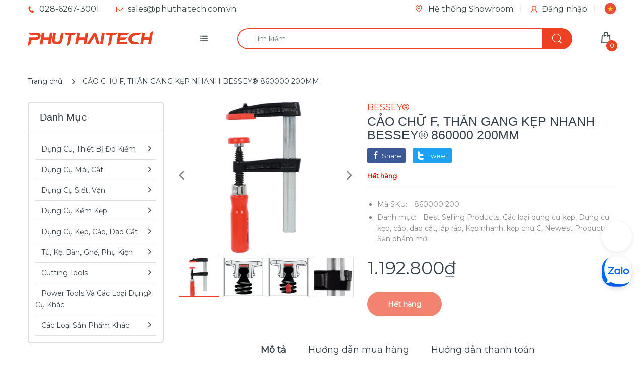

--- FILE ---
content_type: text/html; charset=utf-8
request_url: https://phuthaitech.com.vn/products/cao-chu-f-than-gang-kep-nhanh-bessey-860000-200mm
body_size: 61648
content:

<!doctype html>
  
<html lang="vi" class="js">
<head>
  <script>(function(){const a=function(f,a,b){const c=new Date;c.setTime(c.getTime()+1e3*(60*(60*(24*b))));let e="expires="+c.toUTCString();document.cookie=f+"="+a+";"+e+";path=/"},b=new URLSearchParams(window.location.search),c=b.entries(),d={};for(const[e,a]of c)d[e]=a;if(d.sca_ref){const b=d.sca_ref.split(".");a("scaaf_aid",b[0]),a("scaaf_hc",b[1]),localStorage.setItem("scaaf_aid",b[0]),localStorage.setItem("scaaf_hc",b[1]),localStorage.setItem("scaaf_received","false"),console.log("%c \u25BA Uppromote Affiliate Marketing: (Stored cookie)","background-color: #092C4C; color: #fff; padding: 5px;")}})();</script>
  <meta name="p:domain_verify" content="a665432f1192cbb759625690445dbd9f"/>
  









<!-- ==================================== -->
<!-- DO NOT EDIT ANYTHING BELOW THIS LINE -->

<script async src="https://www.googletagmanager.com/gtag/js?id=AW-392547223"></script><script>
  window.dataLayer = window.dataLayer || [];
  function gtag(){dataLayer.push(arguments);}
  gtag('js', new Date());
  gtag('config', 'AW-392547223');
</script>



<script>
  gtag('event', 'view_item', {
    'send_to': 'AW-392547223',
  	  'value': 1192800,
	
    'items': [{
			'id': 'shopify__6841279807661_40379775746221',
      'google_business_vertical': 'retail'
    }]
	
  });
</script>
<!-- Google Ads Remarketing Tag By FeedArmy Version 2.16 END -->

  
  <link rel="shortcut icon" href="//phuthaitech.com.vn/cdn/shop/files/photo_2025-10-23_10.19.05_32x32.jpg?v=1761189556" type="image/png">
  
  <meta charset="UTF-8">
  <meta http-equiv="Content-Type" content="text/html; charset=utf-8">
  <meta name="viewport" content="width=device-width, initial-scale=1, minimum-scale=1, maximum-scale=1, user-scalable=0" />
  <meta name='HandheldFriendly' content='True'>
  <meta name='MobileOptimized' content='375'>
  <meta http-equiv="cleartype" content="on">
  <meta name="theme-color" content="#ee4123">
  <meta name="facebook-domain-verification" content="bhgb8bqpg81hm8agghh2j8geaxsjbd" />
  <link rel="canonical" href="https://phuthaitech.com.vn/products/cao-chu-f-than-gang-kep-nhanh-bessey-860000-200mm" /><title>Cảo Chữ F, Thân Gang Kẹp Nhanh Bessey® 860000 200mm - Nhập Khẩu Từ Đức
&ndash; PHÚ THÁI TECH - Chuyên công cụ cầm tay cao cấp!</title><meta name="description" content="Malleable cast iron screw clamp 200 mm"><!-- /snippets/social-meta-tags.liquid -->


<meta property="og:site_name" content="PHÚ THÁI TECH - Chuyên công cụ cầm tay cao cấp!">
<meta property="og:url" content="https://phuthaitech.com.vn/products/cao-chu-f-than-gang-kep-nhanh-bessey-860000-200mm">
<meta property="og:title" content="CẢO CHỮ F, THÂN GANG KẸP NHANH BESSEY® 860000 200MM">
<meta property="og:type" content="product">
<meta property="og:description" content="Version:
High quality malleable cast iron clamping arms; strong prismatic steel slide beam, knurled, electro-galvanised.
Smooth running steel spindle, burnished with trapezoidal thread and movable jaw.
Instant (high speed) adjustment, reliable clamping.
Movable clamping arm with anti-slip protection, preventing inadvertent release of the clamp.
Movable pressure pad from size 160 can be exchanged without tools.
With plastic protective cover on the clamping jaw.
Clamping force of up to 6000 N.
Standard:
DIN 5117Thông tin kỹ thuật">


  <meta property="og:price:amount" content="1.192.800">
  <meta property="og:price:currency" content="VND">




  <meta property="og:image" content="//phuthaitech.com.vn/cdn/shop/products/unnamed_14218548-4253-4608-b9fc-403dafe4c4c6_1200x1200_crop_center.jpg?v=1627198228">
  <meta property="og:image:secure_url" content="//phuthaitech.com.vn/cdn/shop/products/unnamed_14218548-4253-4608-b9fc-403dafe4c4c6_1200x1200_crop_center.jpg?v=1627198228">
  <meta property="og:image:width" content="1200">
  <meta property="og:image:height" content="628">




  
    <meta property="og:image" content="//phuthaitech.com.vn/cdn/shop/products/unnamed_1974575d-83fa-438d-932f-af89ea9de542_1200x1200_crop_center.jpg?v=1627198228">
    <meta property="og:image:secure_url" content="//phuthaitech.com.vn/cdn/shop/products/unnamed_1974575d-83fa-438d-932f-af89ea9de542_1200x1200_crop_center.jpg?v=1627198228">
    <meta property="og:image:width" content="1200">
    <meta property="og:image:height" content="628">
  
    <meta property="og:image" content="//phuthaitech.com.vn/cdn/shop/products/unnamed_c587cdea-44ae-49b4-aca9-0c5f070f8400_1200x1200_crop_center.jpg?v=1627198228">
    <meta property="og:image:secure_url" content="//phuthaitech.com.vn/cdn/shop/products/unnamed_c587cdea-44ae-49b4-aca9-0c5f070f8400_1200x1200_crop_center.jpg?v=1627198228">
    <meta property="og:image:width" content="1200">
    <meta property="og:image:height" content="628">
  
    <meta property="og:image" content="//phuthaitech.com.vn/cdn/shop/products/unnamed_5f647c36-e5cd-44b5-9578-378e1c7b0f5f_1200x1200_crop_center.jpg?v=1627198228">
    <meta property="og:image:secure_url" content="//phuthaitech.com.vn/cdn/shop/products/unnamed_5f647c36-e5cd-44b5-9578-378e1c7b0f5f_1200x1200_crop_center.jpg?v=1627198228">
    <meta property="og:image:width" content="1200">
    <meta property="og:image:height" content="628">
  




<meta name="twitter:card" content="summary_large_image">
<meta name="twitter:title" content="CẢO CHỮ F, THÂN GANG KẸP NHANH BESSEY® 860000 200MM">
<meta name="twitter:description" content="Version:
High quality malleable cast iron clamping arms; strong prismatic steel slide beam, knurled, electro-galvanised.
Smooth running steel spindle, burnished with trapezoidal thread and movable jaw.
Instant (high speed) adjustment, reliable clamping.
Movable clamping arm with anti-slip protection, preventing inadvertent release of the clamp.
Movable pressure pad from size 160 can be exchanged without tools.
With plastic protective cover on the clamping jaw.
Clamping force of up to 6000 N.
Standard:
DIN 5117Thông tin kỹ thuật">

  <meta name="twitter:image" content="//phuthaitech.com.vn/cdn/shop/products/unnamed_14218548-4253-4608-b9fc-403dafe4c4c6_1200x1200_crop_center.jpg?v=1627198228">

  <link rel="preconnect dns-prefetch" href="https://cdn.shopify.com">
  <link rel="preconnect dns-prefetch" href="https://v.shopify.com">
  <link rel="preconnect dns-prefetch" href="https://cdn.shopifycloud.com">

  

  <link rel="preload" href="//phuthaitech.com.vn/cdn/shop/t/19/assets/header-footer.scss.css?v=39693939649391337061761963424" as="style">
  <link rel="preload" href="//phuthaitech.com.vn/cdn/shop/t/19/assets/global.scss.css?v=100296726703942957451761189345" as="style">
  
  <link rel="preload" href="//phuthaitech.com.vn/cdn/shop/t/19/assets/styles.scss.css?v=71336221789750794751761963424" as="style">
  
  <link rel="preload" href="//phuthaitech.com.vn/cdn/shop/t/19/assets/vendor.css?v=12767594236338578221669713133" as="style">
  <link rel="preload" href="//phuthaitech.com.vn/cdn/shop/t/19/assets/arenafont.css?v=43568303377383646491705914501" as="style">
    
  

  <!-- header-css-file  ================================================== -->
  <link href="https://fonts.googleapis.com/css?family=Open Sans Condensed|Montserrat&display=swap&subset=vietnamese" rel="stylesheet" type="text/css"/>
  <link rel="stylesheet" href="https://cdnjs.cloudflare.com/ajax/libs/font-awesome/4.7.0/css/font-awesome.min.css">
  <link href="//phuthaitech.com.vn/cdn/shop/t/19/assets/vendor.css?v=12767594236338578221669713133" rel="stylesheet" type="text/css" media="all">
  <link href="//phuthaitech.com.vn/cdn/shop/t/19/assets/header-footer.scss.css?v=39693939649391337061761963424" rel="stylesheet" type="text/css" media="all">
  <link href="//phuthaitech.com.vn/cdn/shop/t/19/assets/global.scss.css?v=100296726703942957451761189345" rel="stylesheet" type="text/css" media="all">
  
  
  <link href="//phuthaitech.com.vn/cdn/shop/t/19/assets/styles.scss.css?v=71336221789750794751761963424" rel="stylesheet" type="text/css" media="all">
  

  
    
      
    
  
  
  <link href="//phuthaitech.com.vn/cdn/shop/t/19/assets/arenafont.css?v=43568303377383646491705914501" rel="stylesheet" type="text/css" media="all">
  
 
	<script crossorigin="anonymous" async src="//phuthaitech.com.vn/cdn/shop/t/19/assets/lazysizes.min.js?v=19944551759608041491669713133"></script>

  
  <script type="text/javascript">
    var customerLogged = ''
    var arn_wl_cp_settings = {"general_settings":{"show_number_status":true,"app_script":true,"app_wishlist_layout":"proxy","preloader_icon":{"icon_id":"icon-1","svg":"\u003cpath d=\"M0.001 16.051l-0.001 0c0 0 0 0.003 0.001 0.007 0.003 0.121 0.017 0.24 0.041 0.355 0.006 0.055 0.013 0.114 0.021 0.18 0.007 0.059 0.014 0.122 0.022 0.19 0.012 0.080 0.024 0.165 0.037 0.256 0.027 0.18 0.056 0.379 0.091 0.592 0.042 0.201 0.088 0.419 0.136 0.652 0.022 0.116 0.055 0.235 0.087 0.356s0.065 0.247 0.099 0.375c0.018 0.064 0.032 0.129 0.053 0.194s0.041 0.131 0.062 0.197 0.085 0.268 0.129 0.406c0.011 0.035 0.022 0.069 0.033 0.104 0.013 0.034 0.025 0.069 0.038 0.104 0.026 0.069 0.052 0.139 0.078 0.21 0.053 0.14 0.107 0.284 0.162 0.429 0.061 0.143 0.124 0.288 0.188 0.435 0.032 0.073 0.064 0.147 0.096 0.222s0.071 0.147 0.107 0.221c0.073 0.147 0.146 0.297 0.221 0.448 0.077 0.15 0.163 0.297 0.245 0.448 0.042 0.075 0.084 0.15 0.126 0.226s0.091 0.148 0.136 0.223c0.092 0.148 0.185 0.298 0.279 0.448 0.395 0.59 0.834 1.174 1.319 1.727 0.491 0.549 1.023 1.070 1.584 1.55 0.568 0.473 1.165 0.903 1.773 1.285 0.613 0.376 1.239 0.697 1.856 0.973 0.156 0.064 0.311 0.127 0.465 0.19 0.077 0.030 0.152 0.064 0.229 0.091s0.154 0.054 0.23 0.081 0.302 0.108 0.453 0.156c0.151 0.045 0.3 0.089 0.447 0.133 0.074 0.021 0.146 0.045 0.219 0.063s0.146 0.036 0.218 0.053c0.144 0.035 0.286 0.069 0.425 0.103 0.141 0.027 0.279 0.054 0.415 0.080 0.068 0.013 0.135 0.026 0.201 0.038 0.033 0.006 0.066 0.012 0.099 0.019 0.033 0.005 0.066 0.009 0.099 0.014 0.131 0.018 0.259 0.036 0.384 0.053 0.062 0.009 0.124 0.017 0.185 0.026s0.122 0.012 0.182 0.018c0.119 0.011 0.236 0.021 0.349 0.031s0.222 0.021 0.329 0.023c0.007 0 0.014 0 0.021 0.001 0.019 1.088 0.906 1.964 1.999 1.964 0.017 0 0.034-0.001 0.051-0.001v0.001c0 0 0.003-0 0.007-0.001 0.121-0.003 0.24-0.017 0.355-0.041 0.055-0.006 0.114-0.013 0.18-0.021 0.059-0.007 0.122-0.014 0.19-0.022 0.080-0.012 0.165-0.024 0.256-0.037 0.18-0.027 0.379-0.056 0.592-0.091 0.201-0.042 0.419-0.088 0.652-0.136 0.116-0.022 0.235-0.056 0.356-0.087s0.247-0.065 0.375-0.099c0.064-0.018 0.129-0.032 0.194-0.053s0.13-0.041 0.197-0.062 0.268-0.085 0.406-0.129c0.035-0.011 0.069-0.022 0.104-0.033 0.034-0.013 0.069-0.025 0.104-0.038 0.069-0.026 0.139-0.052 0.21-0.078 0.14-0.053 0.284-0.107 0.429-0.162 0.143-0.061 0.288-0.124 0.436-0.188 0.073-0.032 0.147-0.064 0.222-0.096s0.147-0.071 0.221-0.107c0.147-0.073 0.297-0.146 0.448-0.221 0.15-0.077 0.297-0.163 0.448-0.245 0.075-0.042 0.15-0.084 0.226-0.126s0.148-0.091 0.223-0.136c0.148-0.092 0.298-0.185 0.448-0.279 0.59-0.395 1.174-0.834 1.727-1.319 0.549-0.491 1.070-1.023 1.55-1.584 0.473-0.568 0.903-1.165 1.285-1.773 0.376-0.613 0.697-1.239 0.973-1.855 0.064-0.156 0.127-0.311 0.19-0.465 0.030-0.077 0.064-0.152 0.091-0.229s0.054-0.154 0.081-0.23 0.108-0.302 0.156-0.453c0.045-0.151 0.089-0.3 0.133-0.447 0.021-0.074 0.045-0.146 0.063-0.219s0.036-0.146 0.053-0.218c0.035-0.144 0.069-0.286 0.103-0.425 0.027-0.141 0.054-0.279 0.080-0.415 0.013-0.068 0.026-0.135 0.038-0.201 0.006-0.033 0.012-0.066 0.019-0.099 0.005-0.033 0.009-0.066 0.014-0.099 0.018-0.131 0.036-0.259 0.053-0.384 0.009-0.062 0.017-0.124 0.026-0.185s0.012-0.122 0.018-0.182c0.011-0.119 0.021-0.236 0.031-0.349s0.021-0.222 0.023-0.329c0.001-0.017 0.001-0.033 0.002-0.049 1.101-0.005 1.992-0.898 1.992-2 0-0.017-0.001-0.034-0.001-0.051h0.001c0 0-0-0.003-0.001-0.007-0.003-0.121-0.017-0.24-0.041-0.355-0.006-0.055-0.013-0.114-0.021-0.181-0.007-0.059-0.014-0.122-0.022-0.19-0.012-0.080-0.024-0.165-0.037-0.255-0.027-0.18-0.056-0.379-0.091-0.592-0.042-0.201-0.088-0.419-0.136-0.652-0.022-0.116-0.055-0.235-0.087-0.357s-0.065-0.247-0.099-0.375c-0.018-0.064-0.032-0.129-0.053-0.194s-0.041-0.13-0.062-0.197-0.085-0.268-0.129-0.406c-0.011-0.034-0.022-0.069-0.033-0.104-0.013-0.034-0.025-0.069-0.038-0.104-0.026-0.069-0.052-0.139-0.078-0.21-0.053-0.141-0.107-0.284-0.162-0.429-0.061-0.143-0.124-0.288-0.188-0.435-0.032-0.073-0.064-0.147-0.096-0.222s-0.071-0.147-0.107-0.221c-0.073-0.147-0.146-0.297-0.221-0.448-0.077-0.15-0.163-0.297-0.245-0.448-0.042-0.075-0.084-0.15-0.126-0.226s-0.091-0.148-0.136-0.223c-0.092-0.148-0.185-0.298-0.279-0.448-0.395-0.59-0.834-1.174-1.319-1.727-0.491-0.549-1.023-1.070-1.584-1.55-0.568-0.473-1.165-0.903-1.773-1.285-0.613-0.376-1.239-0.697-1.855-0.973-0.156-0.064-0.311-0.127-0.465-0.19-0.077-0.030-0.152-0.063-0.229-0.091s-0.154-0.054-0.23-0.081-0.302-0.108-0.453-0.156c-0.151-0.045-0.3-0.089-0.447-0.133-0.074-0.021-0.146-0.045-0.219-0.063s-0.146-0.036-0.218-0.053c-0.144-0.035-0.286-0.069-0.425-0.103-0.141-0.027-0.279-0.054-0.415-0.080-0.068-0.013-0.135-0.026-0.201-0.038-0.033-0.006-0.066-0.012-0.099-0.019-0.033-0.005-0.066-0.009-0.099-0.014-0.131-0.018-0.259-0.036-0.384-0.053-0.062-0.009-0.124-0.017-0.185-0.026s-0.122-0.012-0.182-0.018c-0.119-0.010-0.236-0.021-0.349-0.031s-0.222-0.021-0.329-0.023c-0.027-0.001-0.052-0.002-0.078-0.003-0.020-1.087-0.907-1.962-1.999-1.962-0.017 0-0.034 0.001-0.051 0.001l-0-0.001c0 0-0.003 0-0.007 0.001-0.121 0.003-0.24 0.017-0.355 0.041-0.055 0.006-0.114 0.013-0.181 0.021-0.059 0.007-0.122 0.014-0.19 0.022-0.080 0.012-0.165 0.024-0.255 0.037-0.18 0.027-0.379 0.056-0.592 0.091-0.201 0.042-0.419 0.088-0.652 0.136-0.116 0.022-0.235 0.056-0.356 0.087s-0.247 0.065-0.375 0.099c-0.064 0.018-0.129 0.032-0.194 0.053s-0.13 0.041-0.197 0.062-0.268 0.085-0.406 0.129c-0.034 0.011-0.069 0.022-0.104 0.033-0.034 0.013-0.069 0.025-0.104 0.038-0.069 0.026-0.139 0.052-0.21 0.078-0.14 0.053-0.284 0.107-0.429 0.162-0.143 0.061-0.288 0.124-0.435 0.188-0.073 0.032-0.147 0.064-0.222 0.096s-0.147 0.071-0.221 0.107c-0.147 0.073-0.297 0.146-0.448 0.221-0.15 0.077-0.297 0.163-0.448 0.245-0.075 0.042-0.15 0.084-0.226 0.126s-0.148 0.091-0.223 0.136c-0.148 0.092-0.298 0.185-0.448 0.279-0.59 0.395-1.174 0.834-1.727 1.319-0.549 0.491-1.070 1.023-1.55 1.584-0.473 0.568-0.903 1.165-1.285 1.773-0.376 0.613-0.697 1.239-0.973 1.855-0.064 0.156-0.127 0.311-0.19 0.465-0.030 0.077-0.063 0.152-0.091 0.229s-0.054 0.154-0.081 0.23-0.108 0.302-0.156 0.453c-0.045 0.151-0.089 0.3-0.132 0.447-0.021 0.074-0.045 0.146-0.063 0.219s-0.036 0.146-0.053 0.218c-0.035 0.144-0.069 0.286-0.103 0.425-0.027 0.141-0.054 0.279-0.080 0.415-0.013 0.068-0.026 0.135-0.038 0.201-0.006 0.033-0.012 0.066-0.019 0.099-0.005 0.033-0.009 0.066-0.014 0.099-0.018 0.131-0.036 0.259-0.053 0.384-0.009 0.062-0.017 0.124-0.026 0.185s-0.012 0.122-0.018 0.182c-0.010 0.119-0.021 0.236-0.031 0.349s-0.021 0.222-0.023 0.329c-0.001 0.017-0.001 0.034-0.002 0.051-1.074 0.035-1.934 0.916-1.934 1.998 0 0.017 0.001 0.034 0.001 0.051zM2.297 14.022c0.001-0.006 0.003-0.012 0.004-0.018 0.020-0.101 0.051-0.204 0.080-0.311s0.059-0.215 0.090-0.327c0.016-0.056 0.029-0.113 0.048-0.169s0.038-0.113 0.057-0.171 0.077-0.233 0.117-0.353c0.010-0.030 0.020-0.060 0.030-0.090 0.012-0.030 0.023-0.060 0.035-0.090 0.023-0.060 0.047-0.121 0.071-0.182 0.047-0.122 0.096-0.246 0.145-0.373 0.055-0.124 0.111-0.25 0.168-0.377 0.028-0.064 0.057-0.128 0.086-0.192s0.064-0.127 0.095-0.191c0.065-0.128 0.13-0.257 0.197-0.388 0.069-0.129 0.145-0.257 0.219-0.387 0.037-0.065 0.074-0.13 0.112-0.195s0.081-0.128 0.121-0.193c0.082-0.128 0.164-0.257 0.247-0.388 0.351-0.509 0.739-1.012 1.167-1.489 0.434-0.472 0.901-0.919 1.394-1.33 0.499-0.404 1.021-0.77 1.552-1.094 0.535-0.319 1.081-0.589 1.617-0.821 0.136-0.053 0.271-0.106 0.404-0.158 0.067-0.025 0.132-0.053 0.199-0.076s0.134-0.045 0.2-0.067 0.262-0.090 0.392-0.129c0.131-0.037 0.26-0.073 0.387-0.109 0.064-0.017 0.126-0.037 0.189-0.052s0.126-0.029 0.189-0.043c0.124-0.028 0.247-0.056 0.367-0.084 0.121-0.021 0.241-0.043 0.358-0.063 0.058-0.010 0.116-0.021 0.173-0.031 0.029-0.005 0.057-0.010 0.085-0.015 0.029-0.003 0.057-0.007 0.085-0.010 0.113-0.014 0.223-0.028 0.331-0.041 0.054-0.007 0.107-0.013 0.159-0.020s0.105-0.008 0.157-0.013c0.103-0.007 0.203-0.015 0.3-0.022s0.191-0.016 0.283-0.016c0.183-0.004 0.354-0.008 0.512-0.012 0.146 0.005 0.28 0.010 0.401 0.014 0.060 0.002 0.116 0.003 0.17 0.005 0.066 0.004 0.128 0.008 0.186 0.012 0.067 0.004 0.127 0.008 0.182 0.012 0.102 0.016 0.206 0.024 0.312 0.024 0.015 0 0.029-0.001 0.044-0.001 0.004 0 0.007 0 0.007 0v-0.001c0.973-0.024 1.773-0.743 1.924-1.68 0.017 0.004 0.033 0.007 0.050 0.011 0.101 0.020 0.204 0.051 0.311 0.080s0.215 0.059 0.327 0.090c0.056 0.016 0.113 0.029 0.169 0.048s0.113 0.038 0.171 0.057 0.233 0.077 0.353 0.117c0.030 0.010 0.060 0.020 0.090 0.030 0.030 0.012 0.060 0.023 0.090 0.035 0.060 0.023 0.121 0.047 0.182 0.071 0.122 0.047 0.246 0.096 0.373 0.145 0.124 0.055 0.25 0.111 0.378 0.168 0.064 0.028 0.128 0.057 0.192 0.086s0.127 0.064 0.191 0.095c0.128 0.065 0.257 0.13 0.388 0.197 0.13 0.069 0.257 0.145 0.387 0.219 0.065 0.037 0.13 0.074 0.195 0.112s0.128 0.081 0.193 0.121c0.128 0.082 0.257 0.164 0.388 0.247 0.509 0.351 1.012 0.739 1.489 1.167 0.472 0.434 0.919 0.901 1.33 1.394 0.404 0.499 0.77 1.021 1.094 1.552 0.319 0.535 0.589 1.081 0.821 1.617 0.053 0.136 0.106 0.271 0.158 0.404 0.025 0.067 0.053 0.132 0.076 0.199s0.045 0.134 0.067 0.2 0.090 0.262 0.129 0.392c0.037 0.131 0.073 0.26 0.109 0.387 0.017 0.064 0.037 0.126 0.052 0.189s0.029 0.126 0.043 0.189c0.028 0.124 0.056 0.247 0.084 0.367 0.021 0.121 0.043 0.241 0.063 0.358 0.010 0.058 0.020 0.116 0.031 0.173 0.005 0.029 0.010 0.057 0.015 0.085 0.003 0.029 0.007 0.057 0.010 0.085 0.014 0.113 0.028 0.223 0.041 0.331 0.007 0.054 0.014 0.107 0.020 0.159s0.008 0.105 0.013 0.157c0.007 0.103 0.015 0.203 0.022 0.3s0.016 0.191 0.016 0.283c0.004 0.183 0.008 0.354 0.012 0.512-0.005 0.146-0.010 0.28-0.014 0.401-0.002 0.060-0.003 0.116-0.005 0.17-0.004 0.066-0.008 0.128-0.012 0.186-0.004 0.067-0.008 0.127-0.012 0.182-0.016 0.102-0.024 0.206-0.024 0.312 0 0.015 0.001 0.029 0.001 0.044-0 0.004-0 0.007-0 0.007h0.001c0.024 0.961 0.726 1.754 1.646 1.918-0.002 0.009-0.004 0.018-0.006 0.028-0.020 0.102-0.051 0.204-0.080 0.311s-0.059 0.215-0.090 0.327c-0.016 0.056-0.029 0.113-0.048 0.169s-0.038 0.113-0.057 0.171-0.077 0.233-0.117 0.353c-0.010 0.030-0.020 0.060-0.030 0.090-0.012 0.030-0.023 0.060-0.035 0.090-0.023 0.060-0.047 0.121-0.071 0.182-0.047 0.122-0.096 0.246-0.145 0.373-0.055 0.124-0.111 0.25-0.169 0.378-0.028 0.064-0.057 0.128-0.086 0.192s-0.064 0.127-0.095 0.191c-0.065 0.128-0.13 0.257-0.197 0.388-0.069 0.129-0.145 0.257-0.219 0.387-0.037 0.065-0.074 0.13-0.112 0.195s-0.081 0.128-0.121 0.193c-0.082 0.128-0.164 0.257-0.247 0.388-0.351 0.509-0.738 1.012-1.167 1.489-0.434 0.472-0.901 0.919-1.394 1.33-0.499 0.404-1.021 0.77-1.552 1.094-0.535 0.319-1.081 0.589-1.617 0.821-0.136 0.053-0.271 0.106-0.404 0.158-0.067 0.025-0.132 0.053-0.199 0.076s-0.134 0.045-0.2 0.067-0.262 0.090-0.392 0.129c-0.131 0.037-0.26 0.073-0.387 0.109-0.064 0.017-0.126 0.037-0.189 0.052s-0.126 0.029-0.189 0.043c-0.124 0.028-0.247 0.056-0.367 0.084-0.122 0.021-0.241 0.043-0.358 0.063-0.058 0.010-0.116 0.021-0.173 0.031-0.029 0.005-0.057 0.010-0.085 0.015-0.029 0.003-0.057 0.007-0.085 0.010-0.113 0.014-0.223 0.028-0.331 0.041-0.054 0.007-0.107 0.014-0.159 0.020s-0.105 0.008-0.157 0.013c-0.103 0.007-0.203 0.015-0.3 0.022s-0.191 0.016-0.283 0.016c-0.183 0.004-0.354 0.008-0.512 0.012-0.146-0.005-0.28-0.010-0.401-0.014-0.060-0.002-0.116-0.003-0.17-0.005-0.066-0.004-0.128-0.008-0.186-0.012-0.067-0.004-0.127-0.008-0.182-0.012-0.102-0.016-0.206-0.024-0.312-0.024-0.015 0-0.029 0.001-0.044 0.001-0.004-0-0.007-0-0.007-0v0.001c-0.969 0.024-1.766 0.737-1.921 1.668-0.1-0.020-0.201-0.050-0.306-0.079-0.106-0.029-0.215-0.059-0.327-0.090-0.056-0.016-0.113-0.029-0.169-0.048s-0.113-0.038-0.171-0.057-0.233-0.077-0.353-0.117c-0.030-0.010-0.060-0.020-0.090-0.030-0.030-0.012-0.060-0.023-0.090-0.035-0.060-0.023-0.121-0.047-0.182-0.071-0.122-0.048-0.246-0.096-0.373-0.145-0.124-0.055-0.25-0.111-0.377-0.168-0.064-0.028-0.128-0.057-0.192-0.086s-0.127-0.064-0.191-0.095c-0.128-0.065-0.257-0.13-0.388-0.197-0.13-0.069-0.257-0.145-0.387-0.219-0.065-0.037-0.13-0.074-0.195-0.112s-0.128-0.081-0.193-0.121c-0.128-0.082-0.257-0.164-0.388-0.247-0.509-0.351-1.012-0.738-1.489-1.166-0.472-0.434-0.919-0.901-1.33-1.394-0.404-0.499-0.77-1.021-1.094-1.552-0.319-0.535-0.589-1.081-0.821-1.617-0.053-0.136-0.106-0.271-0.158-0.404-0.025-0.067-0.053-0.132-0.076-0.199s-0.045-0.134-0.067-0.2-0.090-0.262-0.129-0.392c-0.037-0.131-0.073-0.26-0.109-0.387-0.017-0.064-0.037-0.126-0.052-0.189s-0.029-0.126-0.043-0.189c-0.028-0.124-0.056-0.247-0.084-0.367-0.021-0.121-0.043-0.241-0.063-0.358-0.010-0.058-0.021-0.116-0.031-0.173-0.005-0.029-0.010-0.057-0.015-0.085-0.003-0.029-0.007-0.057-0.010-0.085-0.014-0.113-0.028-0.223-0.041-0.331-0.007-0.054-0.013-0.107-0.020-0.159s-0.008-0.105-0.013-0.157c-0.007-0.103-0.015-0.203-0.022-0.3s-0.016-0.191-0.016-0.283c-0.004-0.183-0.008-0.354-0.012-0.512 0.005-0.146 0.010-0.28 0.014-0.401 0.002-0.060 0.003-0.116 0.005-0.17 0.004-0.066 0.008-0.128 0.012-0.186 0.004-0.067 0.008-0.127 0.012-0.182 0.015-0.102 0.024-0.206 0.024-0.312 0-0.015-0.001-0.029-0.001-0.044 0-0.004 0.001-0.007 0.001-0.007h-0.001c-0.024-0.981-0.754-1.786-1.701-1.927z\"\u003e\u003c\/path\u003e","width":24,"height":24,"view_box":"0 0 32 32","icon_color":"#43467F"}},"wishlist_settings":{"wishlist_add_to_cart_class":"add-to-cart-wishlist","wishlist_enable":true,"wishlist_product_number":10,"wishlist_layout":"page","redirect_wishlist":["cart"],"records_per_page":5,"wishlist_add_class":"add-to-wishlist","wishlist_show_class":"show-wishlist","wishlist_remove_class":"remove-wishlist","add_class_icon":{"icon_id":"icon-1","svg":"\u003cpath d=\"M12.8194 22C12.5802 22 12.3665 21.9145 12.1785 21.7436L3.25614 13.1289L2.87156 12.7444C2.70063 12.5734 2.43569 12.2572 2.07675 11.7957C1.71781 11.3342 1.39305 10.8727 1.10247 10.4112C0.811898 9.94972 0.555509 9.37712 0.333306 8.69341C0.111102 8.00971 0 7.35164 0 6.71922C0 4.61683 0.606787 2.97594 1.82036 1.79655C3.03394 0.617164 4.70901 0.018924 6.84558 0.00183139C7.42673 0.00183139 8.02497 0.104384 8.64031 0.309495C9.25564 0.514607 9.82824 0.796636 10.3581 1.15558C10.888 1.51452 11.3495 1.83928 11.7426 2.12986C12.1357 2.42043 12.4947 2.74519 12.8194 3.10414C13.1613 2.76228 13.5202 2.43752 13.8963 2.12986C14.2723 1.82219 14.7338 1.49743 15.2808 1.15558C15.8277 0.813728 16.4003 0.531699 16.9986 0.309495C17.5968 0.0872916 18.1951 -0.0152612 18.7933 0.00183139C20.9299 0.00183139 22.605 0.600071 23.8185 1.79655C25.0321 2.99303 25.6389 4.6382 25.6389 6.73204C25.6389 8.82588 24.545 10.9667 22.3571 13.1546L13.4604 21.7436C13.2895 21.9145 13.0758 22 12.8194 22Z\"\/\u003e","width":26,"height":22,"view_box":"0 0 26 22","icon_color":"#000000","icon_active_color":"#ff0000"},"show_class_icon":{"icon_id":"icon-1","svg":"\u003cpath d=\"M12.8194 22C12.5802 22 12.3665 21.9145 12.1785 21.7436L3.25614 13.1289L2.87156 12.7444C2.70063 12.5734 2.43569 12.2572 2.07675 11.7957C1.71781 11.3342 1.39305 10.8727 1.10247 10.4112C0.811898 9.94972 0.555509 9.37712 0.333306 8.69341C0.111102 8.00971 0 7.35164 0 6.71922C0 4.61683 0.606787 2.97594 1.82036 1.79655C3.03394 0.617164 4.70901 0.018924 6.84558 0.00183139C7.42673 0.00183139 8.02497 0.104384 8.64031 0.309495C9.25564 0.514607 9.82824 0.796636 10.3581 1.15558C10.888 1.51452 11.3495 1.83928 11.7426 2.12986C12.1357 2.42043 12.4947 2.74519 12.8194 3.10414C13.1613 2.76228 13.5202 2.43752 13.8963 2.12986C14.2723 1.82219 14.7338 1.49743 15.2808 1.15558C15.8277 0.813728 16.4003 0.531699 16.9986 0.309495C17.5968 0.0872916 18.1951 -0.0152612 18.7933 0.00183139C20.9299 0.00183139 22.605 0.600071 23.8185 1.79655C25.0321 2.99303 25.6389 4.6382 25.6389 6.73204C25.6389 8.82588 24.545 10.9667 22.3571 13.1546L13.4604 21.7436C13.2895 21.9145 13.0758 22 12.8194 22Z\"\/\u003e","width":26,"height":22,"view_box":"0 0 26 22","icon_color":"#000000"},"remove_class_icon":{"icon_id":"icon-1","svg":"\u003cpath d=\"M6 32h20l2-22h-24zM20 4v-4h-8v4h-10v6l2-2h24l2 2v-6h-10zM18 4h-4v-2h4v2z\"\u003e\u003c\/path\u003e","width":24,"height":24,"view_box":"0 0 32 32","icon_color":"#000000"},"wishlist_page_title":"Wishlist Page","wishlist_disable_msg":"Wishlist is disabled","wishlist_empty_msg":"No products in wishlist!","wishlist_login_msg":"You have not logged in. Please \u003ca title=\"Login url\" href=\"\/account\/login\"\u003eLogin\u003c\/a\u003e to view wishlist content.","table_product_heading":"Product Name","table_quantity_heading":"Quantity","table_variants_heading":"Variants","table_image_heading":"Image","table_price_heading":"Price","table_delete_heading":"Delete","table_add_to_cart":"Add To Cart","table_available_heading":"Available","table_instock":"In stock","table_outstock":"Out stock","table_view_btn":"View Product","notify_login":"Please login first to use wishlist function","notify_limit":"Only {limit} products allowed to add to wishlist","notify_getlist_error":"There is an error when getting wishlist"},"compare_settings":{"compare_enable":true,"compare_product_number":2,"compare_add_class":"add-to-compare","compare_show_class":"show-compare","compare_remove_class":"remove-compare","compare_options":["vendor","collection","options","availability","rating"],"compare_layout":["popup"],"add_class_icon":{"icon_id":"icon-1","svg":"\u003cpath d=\"M21.6334 13.2821C21.6334 13.3333 21.6334 13.3675 21.6334 13.3846C21.0175 15.9487 19.7344 18.0256 17.784 19.6154C15.8337 21.2051 13.5497 22 10.9322 22C9.54641 22 8.20341 21.735 6.90318 21.2051C5.60295 20.6752 4.43959 19.9231 3.4131 18.9487L1.56541 20.7949C1.37722 20.9829 1.16336 21.0769 0.923846 21.0769C0.68433 21.0769 0.470477 20.9829 0.282286 20.7949C0.0940954 20.6068 0 20.3932 0 20.1538V13.7436C0 13.5043 0.0940954 13.2906 0.282286 13.1026C0.470477 12.9145 0.68433 12.8205 0.923846 12.8205H7.33944C7.57896 12.8205 7.79281 12.9145 7.981 13.1026C8.16919 13.2906 8.25474 13.5043 8.23763 13.7436C8.22052 13.9829 8.13498 14.1966 7.981 14.3846L6.005 16.359C6.68933 16.9744 7.4592 17.4615 8.31462 17.8205C9.17003 18.1795 10.0682 18.3504 11.0092 18.3333C12.2752 18.3333 13.4642 18.0171 14.5762 17.3846C15.6883 16.7521 16.5779 15.906 17.2451 14.8462C17.3478 14.6752 17.6044 14.1111 18.015 13.1538C18.0834 12.9316 18.2203 12.8205 18.4256 12.8205H21.1715C21.3083 12.8205 21.4195 12.8718 21.5051 12.9744C21.5906 13.0769 21.6334 13.1795 21.6334 13.2821ZM21.9927 1.84615V8.25641C21.9927 8.49573 21.9071 8.7094 21.736 8.89744C21.565 9.08547 21.3426 9.17949 21.0688 9.17949H14.6532C14.4137 9.17949 14.1999 9.08547 14.0117 8.89744C13.8235 8.7094 13.7379 8.49573 13.755 8.25641C13.7721 8.01709 13.8577 7.80342 14.0117 7.61538L15.9877 5.64103C14.5848 4.32479 12.9253 3.66667 11.0092 3.66667C9.72605 3.66667 8.52847 3.98291 7.41643 4.61539C6.30439 5.24786 5.41476 6.09402 4.74754 7.15385C4.64489 7.32479 4.39682 7.88889 4.00333 8.84616C3.91779 9.06838 3.77237 9.17949 3.56707 9.17949H0.718547C0.598789 9.17949 0.487585 9.12821 0.384936 9.02564C0.282286 8.92308 0.239516 8.82051 0.256624 8.71795V8.61539C0.872521 6.05128 2.16419 3.97436 4.13164 2.38462C6.09909 0.794873 8.3916 0 11.0092 0C12.3949 0 13.7465 0.264958 15.0638 0.794872C16.3812 1.32479 17.5531 2.07692 18.5796 3.05128L20.4273 1.20513C20.6155 1.01709 20.8293 0.923078 21.0688 0.923078C21.3083 0.923078 21.5307 1.01709 21.736 1.20513C21.9413 1.39316 22.0269 1.60684 21.9927 1.84615Z\"\/\u003e","width":22,"height":22,"view_box":"0 0 22 22","icon_color":"#000000","icon_active_color":"#ff0000"},"show_class_icon":{"icon_id":"icon-1","svg":"\u003cpath d=\"M21.6334 13.2821C21.6334 13.3333 21.6334 13.3675 21.6334 13.3846C21.0175 15.9487 19.7344 18.0256 17.784 19.6154C15.8337 21.2051 13.5497 22 10.9322 22C9.54641 22 8.20341 21.735 6.90318 21.2051C5.60295 20.6752 4.43959 19.9231 3.4131 18.9487L1.56541 20.7949C1.37722 20.9829 1.16336 21.0769 0.923846 21.0769C0.68433 21.0769 0.470477 20.9829 0.282286 20.7949C0.0940954 20.6068 0 20.3932 0 20.1538V13.7436C0 13.5043 0.0940954 13.2906 0.282286 13.1026C0.470477 12.9145 0.68433 12.8205 0.923846 12.8205H7.33944C7.57896 12.8205 7.79281 12.9145 7.981 13.1026C8.16919 13.2906 8.25474 13.5043 8.23763 13.7436C8.22052 13.9829 8.13498 14.1966 7.981 14.3846L6.005 16.359C6.68933 16.9744 7.4592 17.4615 8.31462 17.8205C9.17003 18.1795 10.0682 18.3504 11.0092 18.3333C12.2752 18.3333 13.4642 18.0171 14.5762 17.3846C15.6883 16.7521 16.5779 15.906 17.2451 14.8462C17.3478 14.6752 17.6044 14.1111 18.015 13.1538C18.0834 12.9316 18.2203 12.8205 18.4256 12.8205H21.1715C21.3083 12.8205 21.4195 12.8718 21.5051 12.9744C21.5906 13.0769 21.6334 13.1795 21.6334 13.2821ZM21.9927 1.84615V8.25641C21.9927 8.49573 21.9071 8.7094 21.736 8.89744C21.565 9.08547 21.3426 9.17949 21.0688 9.17949H14.6532C14.4137 9.17949 14.1999 9.08547 14.0117 8.89744C13.8235 8.7094 13.7379 8.49573 13.755 8.25641C13.7721 8.01709 13.8577 7.80342 14.0117 7.61538L15.9877 5.64103C14.5848 4.32479 12.9253 3.66667 11.0092 3.66667C9.72605 3.66667 8.52847 3.98291 7.41643 4.61539C6.30439 5.24786 5.41476 6.09402 4.74754 7.15385C4.64489 7.32479 4.39682 7.88889 4.00333 8.84616C3.91779 9.06838 3.77237 9.17949 3.56707 9.17949H0.718547C0.598789 9.17949 0.487585 9.12821 0.384936 9.02564C0.282286 8.92308 0.239516 8.82051 0.256624 8.71795V8.61539C0.872521 6.05128 2.16419 3.97436 4.13164 2.38462C6.09909 0.794873 8.3916 0 11.0092 0C12.3949 0 13.7465 0.264958 15.0638 0.794872C16.3812 1.32479 17.5531 2.07692 18.5796 3.05128L20.4273 1.20513C20.6155 1.01709 20.8293 0.923078 21.0688 0.923078C21.3083 0.923078 21.5307 1.01709 21.736 1.20513C21.9413 1.39316 22.0269 1.60684 21.9927 1.84615Z\"\/\u003e","width":26,"height":22,"view_box":"0 0 26 22","icon_color":"#000000"},"remove_class_icon":{"icon_id":"icon-1","svg":"\u003cpath d=\"M6 32h20l2-22h-24zM20 4v-4h-8v4h-10v6l2-2h24l2 2v-6h-10zM18 4h-4v-2h4v2z\"\u003e\u003c\/path\u003e","width":24,"height":24,"view_box":"0 0 32 32","icon_color":"#000000"},"compare_page_title":"Compare Page","compare_disable_msg":"Compare is disabled","compare_empty_msg":"No products in compare!","table_feature_heading":"Features","table_availability_heading":"Availability","table_delete_heading":"Delete","table_option_heading":"Options","table_vendor_heading":"Vendor","table_collection_heading":"Collection","table_review_heading":"Rating","table_instock":"In stock","table_outstock":"Out stock","table_view_btn":"View Product","notify_limit":"Only {limit} products allowed to add to compare","notify_modal_plugin":"No modal plugin. Please embed Fancybox of Bootstrap modal to store","notify_getlist_error":"There is an error when getting compare list","notify_empty_product":"You have no products to compare"}};
    var wl_routes = {
                root_url : "\/"
                ,account_url : "\/account"
                ,account_login_url : "https:\/\/account.phuthaitech.com.vn?locale=vi\u0026region_country=VN"
                ,account_logout_url : "\/account\/logout"
                ,account_register_url : "https:\/\/account.phuthaitech.com.vn?locale=vi"
                ,account_addresses_url : "\/account\/addresses"
                ,collections_url : "\/collections"
                ,all_products_collection_url : "\/collections\/all"
                ,search_url : "\/search"
                ,cart_url : "\/cart"
                ,cart_add_url : "\/cart\/add"
                ,cart_change_url : "\/cart\/change"
                ,cart_clear_url : "\/cart\/clear"
                ,product_recommendations_url : "\/recommendations\/products"
            }
</script>

  <style type="text/css">
    :root {
      --arn-add-wishlist-icon-color: #000000;
      --arn-add-wishlist-icon-active-color: #ff0000;
      --arn-show-wishlist-icon-color: #000000;
      --arn-remove-wishlist-icon-color: #000000;

      --arn-add-compare-icon-color: #000000;
      --arn-add-compare-icon-active-color: #ff0000;
      --arn-show-compare-icon-color: #000000;
      --arn-remove-compare-icon-color: #000000;
      --arn-preloader-icon-color: #43467F;
      
      --arn-outstock-color: #ff0000;
      --arn-instock-color: #2D882D;
      --arn-table-heading-bkg: #cecece;
      --arn-table-text-color-1: #000000;
      --arn-table-text-color-2: #ffffff;
      --arn-table-btn-border-color: #000000;
      --arn-table-btn-color: #ffffff;
      --arn-table-btn-active-color: #000000;

      --arn-table-product-heading: "Product Name";
      --arn-table-price-heading: "Price";
      --arn-table-image-heading: "Image";
      --arn-table-price-heading: "Price";
      --arn-table-available-heading: "Available";
      --arn-table-delete-heading: "Delete";

      --bg-sidenav: #fff;
      --link-color: #000;
      --font-size-title: 15px;
      --button-add-bg: #fed700;
      --button-add-cl: #fff;
      --button-add-br: #fed700;
      --button-add-hover-bg: #fed700;
      --button-add-hover-cl: #fff;
      --button-add-hover-br: #fed700;
      --button-remove-bg: #000;
      --button-remove-cl: #fff;
      --button-remove-br: #000;
      --button-remove-hover-bg: #000;
      --button-remove-hover-cl: #fff;
      --button-remove-hover-br: #000;
      --button-border-radius: 20px;
    }
    @-webkit-keyframes arn_rotating{from{-webkit-transform:rotate(0);-o-transform:rotate(0);transform:rotate(0)}to{-webkit-transform:rotate(360deg);-o-transform:rotate(360deg);transform:rotate(360deg)}}@keyframes arn_rotating{from{-ms-transform:rotate(0);-moz-transform:rotate(0);-webkit-transform:rotate(0);-o-transform:rotate(0);transform:rotate(0)}to{-ms-transform:rotate(360deg);-moz-transform:rotate(360deg);-webkit-transform:rotate(360deg);-o-transform:rotate(360deg);transform:rotate(360deg)}}[data-arn-action]{display:inline-block;position:relative;z-index:10}[data-arn-action] .arn_icon-add-wishlist{fill:var(--arn-add-wishlist-icon-color)}[data-arn-action] .arn_icon-show-wishlist{fill:var(--arn-show-wishlist-icon-color)}[data-arn-action] .arn_icon-remove-wishlist{fill:var(--arn-remove-wishlist-icon-color)}[data-arn-action] .arn_icon-add-compare{fill:var(--arn-add-compare-icon-color)}[data-arn-action] .arn_icon-show-compare{fill:var(--arn-show-compare-icon-color)}[data-arn-action] .arn_icon-remove-compare{fill:var(--arn-remove-compare-icon-color)}[data-arn-action].arn_added .arn_icon-add-wishlist{fill:var(--arn-add-wishlist-icon-active-color)}[data-arn-action].arn_added .arn_icon-add-compare{fill:var(--arn-add-compare-icon-active-color)}[data-arn-action].icon-4 .arn_icon-add-wishlist{fill:none;stroke:var(--arn-add-wishlist-icon-color)}[data-arn-action].icon-4 .arn_icon-show-wishlist{fill:none;stroke:var(--arn-show-wishlist-icon-color)}[data-arn-action].icon-4.arn_added .arn_icon-add-wishlist{fill:none;stroke:var(--arn-add-wishlist-icon-active-color)}[data-arn-action].icon-9 .arn_icon-add-compare{fill:none;stroke:var(--arn-add-compare-icon-color)}[data-arn-action].icon-9 .arn_icon-show-compare{fill:none;stroke:var(--arn-show-compare-icon-color)}[data-arn-action].icon-9.arn_added .arn_icon-add-compare{fill:none;stroke:var(--arn-add-compare-icon-active-color)}[data-arn-action] .arn_icon-preloader{display:none;-webkit-animation:arn_rotating 2s linear infinite;-moz-animation:arn_rotating 2s linear infinite;-ms-animation:arn_rotating 2s linear infinite;-o-animation:arn_rotating 2s linear infinite;animation:arn_rotating 2s linear infinite}[data-arn-action].disabled{opacity:.5}[data-arn-action].arn_pending{pointer-events:none}[data-arn-action].arn_pending .arn_icon,[data-arn-action].arn_pending .number{display:none}[data-arn-action].arn_pending .arn_icon.arn_icon-preloader{display:block}.arn_icon-preloader{fill:var(--arn-preloader-icon-color)}.arn-wishlist-page{overflow-x:auto}.arn-wishlist-page.arn_wl_pending .no-wishlist-msg{display:none}.arn-wishlist-page .page-title{margin:30px 0}.arn-wishlist-page table+.arn_icon-preloader{display:none;position:absolute;left:50%;margin-left:-32px;margin-top:-10%;-webkit-animation:arn_rotating 2s linear infinite;-moz-animation:arn_rotating 2s linear infinite;-ms-animation:arn_rotating 2s linear infinite;-o-animation:arn_rotating 2s linear infinite;animation:arn_rotating 2s linear infinite}.arn-wishlist-page table.arn_pending{display:block;position:relative;height:150px;overflow:hidden}.arn-wishlist-page table.arn_pending tbody,.arn-wishlist-page table.arn_pending thead{visibility:hidden}.arn-wishlist-page table.arn_pending+.arn_icon-preloader{display:block}.arn-wishlist-page table td,.arn-wishlist-page table th{text-align:left;white-space:normal;padding:15px 20px;border-color:var(--arn-table-heading-bkg)}.arn-wishlist-page table td.product-image,.arn-wishlist-page table th.product-image{min-width:100px}.arn-wishlist-page table td.product-title,.arn-wishlist-page table th.product-title{color:var(--arn-table-text-color-1)}.arn-wishlist-page table td.product-price,.arn-wishlist-page table th.product-price{color:var(--arn-table-text-color-1)}.arn-wishlist-page table td.product-available .instock,.arn-wishlist-page table th.product-available .instock{color:var(--arn-instock-color)}.arn-wishlist-page table td.product-available .outstock,.arn-wishlist-page table th.product-available .outstock{color:var(--arn-outestock-color)}.arn-wishlist-page table td.product-remove-btn,.arn-wishlist-page table th.product-remove-btn{padding-left:0;padding-right:0}.arn-wishlist-page table td.product-detail .view-btn,.arn-wishlist-page table th.product-detail .view-btn{display:inline-block;padding:10px 15px;line-height:1;border:1px solid var(--arn-table-btn-border-color);background:var(--arn-table-btn-color);font-size:15px;color:var(--arn-table-text-color-1)}.arn-wishlist-page table td.product-detail .view-btn:hover,.arn-wishlist-page table th.product-detail .view-btn:hover{color:var(--arn-table-text-color-2);background:var(--arn-table-btn-active-color)}.arn-wishlist-page table th{background:var(--arn-table-heading-bkg);font-weight:700;color:var(--arn-table-text-color-2)}.arn-wishlist-page table .wishlist-item{position:relative}.arn-wishlist-page table .wishlist-item:last-child td{border-bottom:none}.arn-wishlist-page .wishlist-paginator{text-align:center;font-size:0;margin-top:15px}.arn-wishlist-page .wishlist-paginator .wishlist-paging--item{display:inline-block;width:30px;height:30px;line-height:30px;background:#cecece;margin:0 3px;font-size:1rem}.arn-wishlist-page .wishlist-paginator .wishlist-paging--item>a,.arn-wishlist-page .wishlist-paginator .wishlist-paging--item>span{color:#fff;user-select:none;display:block;width:100%;height:100%}.arn-wishlist-page .wishlist-paginator .wishlist-paging--item>a:active,.arn-wishlist-page .wishlist-paginator .wishlist-paging--item>a:hover,.arn-wishlist-page .wishlist-paginator .wishlist-paging--item>span:active,.arn-wishlist-page .wishlist-paginator .wishlist-paging--item>span:hover{text-decoration:none}.arn-wishlist-page .wishlist-paginator .wishlist-paging--item.active{background:#000}@media (max-width:767px){.arn-wishlist-page table,.arn-wishlist-page tbody,.arn-wishlist-page td,.arn-wishlist-page th,.arn-wishlist-page thead,.arn-wishlist-page tr{display:block;border:none}.arn-wishlist-page table tr{padding:10px 0;border-bottom:1px solid var(--arn-table-heading-bkg)}.arn-wishlist-page table tr:last-child{border:none}.arn-wishlist-page table thead tr{display:none}.arn-wishlist-page table td{position:relative;padding:10px 10px 10px 25%!important;text-align:center}.arn-wishlist-page table td:before{position:absolute;top:50%;left:0;width:25%;padding-right:10px;white-space:normal;font-weight:700;font-size:15px;color:var(--arn-table-heading-bkg);transform:translate(0,-50%)}.arn-wishlist-page table td.product-title:before{content:var(--arn-table-product-heading)}.arn-wishlist-page table td.product-image:before{content:var(--arn-table-image-heading)}.arn-wishlist-page table td.product-remove-btn:before{content:var(--arn-table-delete-heading)}.arn-wishlist-page table td.product-price:before{content:var(--arn-table-price-heading)}.arn-wishlist-page table td.product-available:before{content:var(--arn-table-available-heading)}}.page-arn-compare .page-title{margin:30px 0 30px}.page-arn-compare .no-compare-msg{display:none}.page-arn-compare .compare-table .product-comparison-template-wrapper{padding-top:0}.page-arn-compare .compare-table+.arn_icon-preloader{display:none;position:absolute;left:50%;top:50%;margin-left:-32px;margin-top:-16px;-webkit-animation:arn_rotating 2s linear infinite;-moz-animation:arn_rotating 2s linear infinite;-ms-animation:arn_rotating 2s linear infinite;-o-animation:arn_rotating 2s linear infinite;animation:arn_rotating 2s linear infinite}.page-arn-compare .compare-table.arn_pending{display:block;position:relative;min-height:300px;overflow:hidden;background-color:#f2f2f2}.page-arn-compare .compare-table.arn_pending+.arn_icon-preloader{display:block}.arn_cp_pending .page-arn-compare{position:relative;min-height:150px}.arn_cp_pending .page-arn-compare .arn_icon-preloader{display:block}table.product_comparison_template{border:none;border-collapse:collapse;border-spacing:0;background:#fff;margin-bottom:0}table.product_comparison_template tr{display:flex;flex-wrap:wrap;justify-content:flex-end}table.product_comparison_template tr td{padding:10px 15px;border:1px solid var(--arn-table-heading-bkg);position:static;flex:1 0 0}table.product_comparison_template tr td.heading-col{flex:0 0 15%;word-break:break-all}@media (max-width:1023px){table.product_comparison_template.cols_4 tr td:not(.heading-col){position:relative;flex:0 0 42.5%}}@media (max-width:767px){table.product_comparison_template tr td{position:relative;flex:0 0 100%!important;border:none}}table.product_comparison_template tr td.comparison_options,table.product_comparison_template tr td.wishlist_options{word-break:break-all}table.product_comparison_template tr td.comparison_options .line,table.product_comparison_template tr td.wishlist_options .line{display:block;padding:0 0 5px}table.product_comparison_template tr td.comparison_options .line>label,table.product_comparison_template tr td.wishlist_options .line>label{margin:0;display:inline-block;padding:0 15px 0 0;position:relative;color:var(--arn-table-text-color-2)}table.product_comparison_template tr td.comparison_options .line>label:after,table.product_comparison_template tr td.wishlist_options .line>label:after{content:":"}table.product_comparison_template tr .spr-header-title{display:none}table.product_comparison_template tr .spr-summary-caption,table.product_comparison_template tr .spr-summary-starrating{display:block}table.product_comparison_template tr .spr-summary-actions{display:inline-block;margin-top:5px}table.product_comparison_template tr .view-btn{display:inline-block;padding:10px 15px;line-height:1;border:1px solid var(--arn-table-btn-border-color);background:var(--arn-table-btn-color);font-size:15px;color:var(--arn-table-text-color-1)}table.product_comparison_template tr .view-btn:hover{color:var(--arn-table-text-color-2);background:var(--arn-table-btn-active-color)}table.product_comparison_template .heading-col{text-align:left;background:var(--arn-table-heading-bkg);color:var(--arn-table-text-color-2);font-size:15px;text-transform:uppercase;font-weight:700}table.product_comparison_template .product-col{text-align:center;position:relative}table.product_comparison_template .product-col .spr-icon{top:-3px}table.product_comparison_template .product-col .remove{position:absolute;left:10px;top:10px a;top-font-size:18px}table.product_comparison_template .product-col .product-price{padding:0}table.product_comparison_template .product-col .product-image-block{margin:0 auto;width:135px}table.product_comparison_template .product-col .product-name{margin:15px auto 10px;text-transform:none;letter-spacing:0;font-size:15px}table.product_comparison_template .product-col .product-price .price-compare{margin:0 15px 0 0}table.product_comparison_template .product-col .comparison_product_infos,table.product_comparison_template .product-col .wishlist_product_infos{padding:0 0 10px}table.product_comparison_template .product-col .comparison_product_infos .btn,table.product_comparison_template .product-col .wishlist_product_infos .btn{margin:10px auto 0;padding:6px 20px;min-width:155px}table.product_comparison_template .product-col .comparison_availability_statut{margin:0}table.product_comparison_template .product-col.comparison_collection{word-break:break-word}table.product_comparison_template .product-col.comparison_collection>a:last-child .separator{display:none}.arn-compare-md{z-index:9999}@-webkit-keyframes spin{0%{-webkit-transform:rotate(0)}100%{-webkit-transform:rotate(360deg)}}@keyframes spin{0%{transform:rotate(0)}100%{transform:rotate(360deg)}}@keyframes fadeInDown{0%{opacity:0;transform:translateY(30px)}100%{opacity:1;transform:translateY(0)}}body.wishlist-opened{overflow:hidden}.wl_sidebar .sidenav{position:fixed;top:0;right:0;height:100%;padding:0;opacity:0;box-shadow:0 0 20px rgba(0,0,0,.3);z-index:99992;visibility:hidden;transform:translateX(400px);transition:all .45s ease-in-out;background:var(--bg-sidenav)}.wl_sidebar.active .sidenav{opacity:1;visibility:visible;transform:translateX(0)}.wl_sidebar.active .bg_slidebar{position:fixed;top:0;right:0;width:100vw;height:100vh;z-index:99990;background:rgba(0,0,0,.6);transition:all .45s ease-in-out 0s}.wl_sidebar .bg{display:none}.wishlist-content{position:relative}.wl_sidebar .loader{border:5px solid #f3f3f3;border-radius:50%;border-top:5px solid #000;width:30px;height:30px;position:absolute;left:50%;top:35%;transform:translate(-50%,0);-webkit-animation:spin 2s linear infinite;animation:spin 2s linear infinite}.wl_sidebar .wl-cart-head{padding:10px 0 10px 15px;display:flex;align-items:center;justify-content:space-between}.wl_sidebar .closebtn{position:static;width:40px;height:40px;display:flex;align-items:center;justify-content:center}.wl_sidebar .closebtn svg{fill:var(--link-color);width:13px;height:13px}.wl_sidebar .wl-cart-head h3 a{position:relative;display:flex;justify-content:center;color:inherit;text-transform:uppercase;font-size:var(--font-size-title)}.wl_sidebar .wl-cart-head .number_wl{display:block;line-height:15px;text-align:center;font-size:11px;font-weight:700;margin-left:5px}.wl_sidebar .wl-cart-body{overflow:hidden;overflow-y:auto;max-height:calc(100vh - 100px)}.wl_sidebar .wl-cart-body .text{display:flex;justify-content:center}.wl_sidebar .wl-cart-body::-webkit-scrollbar{width:2px;background:#eee}.wl_sidebar .wl-cart-body::-webkit-scrollbar-thumb{background:#000}.wl_sidebar .wl-cart-body-inner{padding:0 10px}.wl_sidebar .wl-cart-body-inner .cart-item-block:not(:last-child){margin-bottom:25px;padding-bottom:20px;border-bottom:1px solid #eee}.wl_sidebar .wl-cart-body-inner .cart-item-block{animation:fadeInDown .4s both}.wl_sidebar .wl-cart-body-inner .cart-item-block .wishlist-content{display:flex;flex-wrap:nowrap;margin:0}.wl_sidebar .wl-cart-body-inner .cart-item-block .wishlist-image{flex:0 0 80px;max-width:80px;padding:0}.wl_sidebar .wl-cart-body-inner .cart-item-block .wishlist-info{flex:1;max-width:none;padding:0}.wl_sidebar .featured_product__item-info{margin:0!important;padding-left:10px}.wl_sidebar .image__style{padding-bottom:100%;position:relative;display:block}.wl_sidebar .image__style img{position:absolute;top:0;left:0;width:100%;height:100%;object-fit:contain}.wl_sidebar .featured_product__item-info h6{margin-bottom:15px;display:block;line-height:1.3;font-size:var(--font-size-title)}.wl_sidebar .featured_product__item-info .qty-select{height:30px;max-width:105px;padding:0 10px;margin-bottom:15px;display:flex;align-items:center;justify-content:space-between;border:1px solid #eee;border-radius:var(--button-border-radius)}.wl_sidebar .featured_product__item-info .qty-minus,.wl_sidebar .featured_product__item-info .qty-plus{height:100%;width:15px;display:flex;align-items:center;justify-content:center;flex-direction:column;position:static}.wl_sidebar .featured_product__item-info input{height:100%;text-align:center;overflow:hidden;max-width:calc(100% - 30px);padding:0 7px;display:block;border:none;margin:0;background:0 0}.wl_sidebar .featured_product__item-info select{height:30px;line-height:1.3;padding-left:15px;margin-bottom:15px;text-align:center;min-width:105px;max-width:calc(100% - 10px);border-radius:var(--button-border-radius)}.wl_sidebar .featured_product__item-info .instock{margin:0 0 10px}.wl_sidebar .featured_product__item-info .general-button{display:flex;justify-content:space-between;align-items:center;flex-wrap:wrap;margin:0 -5px;width:calc(100% - 5px)}.wl_sidebar .featured_product__item-info .wl-remove-item,.wl_sidebar .featured_product__item-info button{line-height:1.3;padding:10px 15px;margin:5px 5px;flex:1;text-align:center;border-radius:var(--button-border-radius)}.wl_sidebar .featured_product__item-info button{background:var(--button-add-bg);color:var(--button-add-cl);border:1px solid var(--button-add-br)}.wl_sidebar .featured_product__item-info button:hover{background:var(--button-add-hover-bg);color:var(--button-add-hover-cl);border:1px solid var(--button-add-hover-br)}.wl_sidebar .featured_product__item-info .wl-remove-item{background:var(--button-remove-bg);color:var(--button-remove-cl);border:1px solid var(--button-remove-br)}.wl_sidebar .featured_product__item-info .wl-remove-item:hover{background:var(--button-remove-hover-bg);color:var(--button-remove-hover-cl);border:1px solid var(--button-remove-hover-br)}.wl_sidebar .featured_product__item-info input:focus{background:0 0;border:none;box-shadow:none}.wl_sidebar .wishlist-content+.arn_icon-preloader{display:none;position:absolute;left:50%;top:50%;margin-left:-32px;margin-top:-16px;-webkit-animation:arn_rotating 2s linear infinite;-moz-animation:arn_rotating 2s linear infinite;-ms-animation:arn_rotating 2s linear infinite;-o-animation:arn_rotating 2s linear infinite;animation:arn_rotating 2s linear infinite}.wl_sidebar .wishlist-content.arn_pending{display:none;position:relative;height:150px;overflow:hidden}.wl_sidebar .wishlist-content.arn_pending+.arn_icon-preloader{display:block}.btn-clear-unavailable{margin-bottom:10px;margin-left:10px}@media (max-width:767px){.wl_sidebar.active .sidenav{width:90%!important}}.wl_sidebar .wl-cart-body-inner .cart-item-block:first-child{animation-delay:.1s}.wl_sidebar .wl-cart-body-inner .cart-item-block:nth-child(2){animation-delay:.2s}.wl_sidebar .wl-cart-body-inner .cart-item-block:nth-child(3){animation-delay:.3s}.wl_sidebar .wl-cart-body-inner .cart-item-block:nth-child(4){animation-delay:.4s}.wl_sidebar .wl-cart-body-inner .cart-item-block:nth-child(5){animation-delay:.5s}.wl_sidebar .wl-cart-body-inner .cart-item-block:nth-child(6){animation-delay:.6s}.wl_sidebar .wl-cart-body-inner .cart-item-block:nth-child(7){animation-delay:.7s}.wl_sidebar .wl-cart-body-inner .cart-item-block:nth-child(8){animation-delay:.8s}.wl_sidebar .wl-cart-body-inner .cart-item-block:nth-child(9){animation-delay:.9s}.wl_sidebar .wl-cart-body-inner .cart-item-block:nth-child(10){animation-delay:1s}.wl_sidebar .wl-cart-body-inner .cart-item-block:nth-child(11){animation-delay:1.1s}.wl_sidebar .wl-cart-body-inner .cart-item-block:nth-child(12){animation-delay:1.2s}.wl_sidebar .wl-cart-body-inner .cart-item-block:nth-child(13){animation-delay:1.3s}.wl_sidebar .wl-cart-body-inner .cart-item-block:nth-child(14){animation-delay:1.4s}.wl_sidebar .wl-cart-body-inner .cart-item-block:nth-child(15){animation-delay:1.5s}.wl_sidebar .wl-cart-body-inner .cart-item-block:nth-child(16){animation-delay:1.6s}.wl_sidebar .wl-cart-body-inner .cart-item-block:nth-child(17){animation-delay:1.7s}.wl_sidebar .wl-cart-body-inner .cart-item-block:nth-child(18){animation-delay:1.8s}.wl_sidebar .wl-cart-body-inner .cart-item-block:nth-child(19){animation-delay:1.9s}.wl_sidebar .wl-cart-body-inner .cart-item-block:nth-child(20){animation-delay:2s}
</style>
  <svg xmlnsXlink="http://www.w3.org/2000/svg" style="display: none;">
    <symbol id="arn_icon-add-wishlist" viewBox="0 0 26 22">
        <title>add wishlist</title>
        <path d="M12.8194 22C12.5802 22 12.3665 21.9145 12.1785 21.7436L3.25614 13.1289L2.87156 12.7444C2.70063 12.5734 2.43569 12.2572 2.07675 11.7957C1.71781 11.3342 1.39305 10.8727 1.10247 10.4112C0.811898 9.94972 0.555509 9.37712 0.333306 8.69341C0.111102 8.00971 0 7.35164 0 6.71922C0 4.61683 0.606787 2.97594 1.82036 1.79655C3.03394 0.617164 4.70901 0.018924 6.84558 0.00183139C7.42673 0.00183139 8.02497 0.104384 8.64031 0.309495C9.25564 0.514607 9.82824 0.796636 10.3581 1.15558C10.888 1.51452 11.3495 1.83928 11.7426 2.12986C12.1357 2.42043 12.4947 2.74519 12.8194 3.10414C13.1613 2.76228 13.5202 2.43752 13.8963 2.12986C14.2723 1.82219 14.7338 1.49743 15.2808 1.15558C15.8277 0.813728 16.4003 0.531699 16.9986 0.309495C17.5968 0.0872916 18.1951 -0.0152612 18.7933 0.00183139C20.9299 0.00183139 22.605 0.600071 23.8185 1.79655C25.0321 2.99303 25.6389 4.6382 25.6389 6.73204C25.6389 8.82588 24.545 10.9667 22.3571 13.1546L13.4604 21.7436C13.2895 21.9145 13.0758 22 12.8194 22Z"/>
    </symbol>

    <symbol id="arn_icon-show-wishlist" viewBox="0 0 26 22">
        <title>show wishlist</title>
        <path d="M12.8194 22C12.5802 22 12.3665 21.9145 12.1785 21.7436L3.25614 13.1289L2.87156 12.7444C2.70063 12.5734 2.43569 12.2572 2.07675 11.7957C1.71781 11.3342 1.39305 10.8727 1.10247 10.4112C0.811898 9.94972 0.555509 9.37712 0.333306 8.69341C0.111102 8.00971 0 7.35164 0 6.71922C0 4.61683 0.606787 2.97594 1.82036 1.79655C3.03394 0.617164 4.70901 0.018924 6.84558 0.00183139C7.42673 0.00183139 8.02497 0.104384 8.64031 0.309495C9.25564 0.514607 9.82824 0.796636 10.3581 1.15558C10.888 1.51452 11.3495 1.83928 11.7426 2.12986C12.1357 2.42043 12.4947 2.74519 12.8194 3.10414C13.1613 2.76228 13.5202 2.43752 13.8963 2.12986C14.2723 1.82219 14.7338 1.49743 15.2808 1.15558C15.8277 0.813728 16.4003 0.531699 16.9986 0.309495C17.5968 0.0872916 18.1951 -0.0152612 18.7933 0.00183139C20.9299 0.00183139 22.605 0.600071 23.8185 1.79655C25.0321 2.99303 25.6389 4.6382 25.6389 6.73204C25.6389 8.82588 24.545 10.9667 22.3571 13.1546L13.4604 21.7436C13.2895 21.9145 13.0758 22 12.8194 22Z"/>
    </symbol>

    <symbol id="arn_icon-remove-wishlist" viewBox="0 0 32 32"> 
        <title>Delete</title>
        <path d="M6 32h20l2-22h-24zM20 4v-4h-8v4h-10v6l2-2h24l2 2v-6h-10zM18 4h-4v-2h4v2z"></path>
    </symbol>

    <symbol id="arn_icon-add-compare" viewBox="0 0 22 22">
        <title>add compare</title>
        <path d="M21.6334 13.2821C21.6334 13.3333 21.6334 13.3675 21.6334 13.3846C21.0175 15.9487 19.7344 18.0256 17.784 19.6154C15.8337 21.2051 13.5497 22 10.9322 22C9.54641 22 8.20341 21.735 6.90318 21.2051C5.60295 20.6752 4.43959 19.9231 3.4131 18.9487L1.56541 20.7949C1.37722 20.9829 1.16336 21.0769 0.923846 21.0769C0.68433 21.0769 0.470477 20.9829 0.282286 20.7949C0.0940954 20.6068 0 20.3932 0 20.1538V13.7436C0 13.5043 0.0940954 13.2906 0.282286 13.1026C0.470477 12.9145 0.68433 12.8205 0.923846 12.8205H7.33944C7.57896 12.8205 7.79281 12.9145 7.981 13.1026C8.16919 13.2906 8.25474 13.5043 8.23763 13.7436C8.22052 13.9829 8.13498 14.1966 7.981 14.3846L6.005 16.359C6.68933 16.9744 7.4592 17.4615 8.31462 17.8205C9.17003 18.1795 10.0682 18.3504 11.0092 18.3333C12.2752 18.3333 13.4642 18.0171 14.5762 17.3846C15.6883 16.7521 16.5779 15.906 17.2451 14.8462C17.3478 14.6752 17.6044 14.1111 18.015 13.1538C18.0834 12.9316 18.2203 12.8205 18.4256 12.8205H21.1715C21.3083 12.8205 21.4195 12.8718 21.5051 12.9744C21.5906 13.0769 21.6334 13.1795 21.6334 13.2821ZM21.9927 1.84615V8.25641C21.9927 8.49573 21.9071 8.7094 21.736 8.89744C21.565 9.08547 21.3426 9.17949 21.0688 9.17949H14.6532C14.4137 9.17949 14.1999 9.08547 14.0117 8.89744C13.8235 8.7094 13.7379 8.49573 13.755 8.25641C13.7721 8.01709 13.8577 7.80342 14.0117 7.61538L15.9877 5.64103C14.5848 4.32479 12.9253 3.66667 11.0092 3.66667C9.72605 3.66667 8.52847 3.98291 7.41643 4.61539C6.30439 5.24786 5.41476 6.09402 4.74754 7.15385C4.64489 7.32479 4.39682 7.88889 4.00333 8.84616C3.91779 9.06838 3.77237 9.17949 3.56707 9.17949H0.718547C0.598789 9.17949 0.487585 9.12821 0.384936 9.02564C0.282286 8.92308 0.239516 8.82051 0.256624 8.71795V8.61539C0.872521 6.05128 2.16419 3.97436 4.13164 2.38462C6.09909 0.794873 8.3916 0 11.0092 0C12.3949 0 13.7465 0.264958 15.0638 0.794872C16.3812 1.32479 17.5531 2.07692 18.5796 3.05128L20.4273 1.20513C20.6155 1.01709 20.8293 0.923078 21.0688 0.923078C21.3083 0.923078 21.5307 1.01709 21.736 1.20513C21.9413 1.39316 22.0269 1.60684 21.9927 1.84615Z"/>
    </symbol>

    <symbol id="arn_icon-show-compare" viewBox="0 0 26 22">
        <title>show compare</title>
        <path d="M21.6334 13.2821C21.6334 13.3333 21.6334 13.3675 21.6334 13.3846C21.0175 15.9487 19.7344 18.0256 17.784 19.6154C15.8337 21.2051 13.5497 22 10.9322 22C9.54641 22 8.20341 21.735 6.90318 21.2051C5.60295 20.6752 4.43959 19.9231 3.4131 18.9487L1.56541 20.7949C1.37722 20.9829 1.16336 21.0769 0.923846 21.0769C0.68433 21.0769 0.470477 20.9829 0.282286 20.7949C0.0940954 20.6068 0 20.3932 0 20.1538V13.7436C0 13.5043 0.0940954 13.2906 0.282286 13.1026C0.470477 12.9145 0.68433 12.8205 0.923846 12.8205H7.33944C7.57896 12.8205 7.79281 12.9145 7.981 13.1026C8.16919 13.2906 8.25474 13.5043 8.23763 13.7436C8.22052 13.9829 8.13498 14.1966 7.981 14.3846L6.005 16.359C6.68933 16.9744 7.4592 17.4615 8.31462 17.8205C9.17003 18.1795 10.0682 18.3504 11.0092 18.3333C12.2752 18.3333 13.4642 18.0171 14.5762 17.3846C15.6883 16.7521 16.5779 15.906 17.2451 14.8462C17.3478 14.6752 17.6044 14.1111 18.015 13.1538C18.0834 12.9316 18.2203 12.8205 18.4256 12.8205H21.1715C21.3083 12.8205 21.4195 12.8718 21.5051 12.9744C21.5906 13.0769 21.6334 13.1795 21.6334 13.2821ZM21.9927 1.84615V8.25641C21.9927 8.49573 21.9071 8.7094 21.736 8.89744C21.565 9.08547 21.3426 9.17949 21.0688 9.17949H14.6532C14.4137 9.17949 14.1999 9.08547 14.0117 8.89744C13.8235 8.7094 13.7379 8.49573 13.755 8.25641C13.7721 8.01709 13.8577 7.80342 14.0117 7.61538L15.9877 5.64103C14.5848 4.32479 12.9253 3.66667 11.0092 3.66667C9.72605 3.66667 8.52847 3.98291 7.41643 4.61539C6.30439 5.24786 5.41476 6.09402 4.74754 7.15385C4.64489 7.32479 4.39682 7.88889 4.00333 8.84616C3.91779 9.06838 3.77237 9.17949 3.56707 9.17949H0.718547C0.598789 9.17949 0.487585 9.12821 0.384936 9.02564C0.282286 8.92308 0.239516 8.82051 0.256624 8.71795V8.61539C0.872521 6.05128 2.16419 3.97436 4.13164 2.38462C6.09909 0.794873 8.3916 0 11.0092 0C12.3949 0 13.7465 0.264958 15.0638 0.794872C16.3812 1.32479 17.5531 2.07692 18.5796 3.05128L20.4273 1.20513C20.6155 1.01709 20.8293 0.923078 21.0688 0.923078C21.3083 0.923078 21.5307 1.01709 21.736 1.20513C21.9413 1.39316 22.0269 1.60684 21.9927 1.84615Z"/>
    </symbol>

    <symbol id="arn_icon-remove-compare" viewBox="0 0 32 32"> 
        <title>Delete</title>
        <path d="M6 32h20l2-22h-24zM20 4v-4h-8v4h-10v6l2-2h24l2 2v-6h-10zM18 4h-4v-2h4v2z"></path>
    </symbol>
    
    <symbol id="arn_icon-preloader" viewBox="0 0 32 32"> 
        <title>preloader</title>
        <path d="M0.001 16.051l-0.001 0c0 0 0 0.003 0.001 0.007 0.003 0.121 0.017 0.24 0.041 0.355 0.006 0.055 0.013 0.114 0.021 0.18 0.007 0.059 0.014 0.122 0.022 0.19 0.012 0.080 0.024 0.165 0.037 0.256 0.027 0.18 0.056 0.379 0.091 0.592 0.042 0.201 0.088 0.419 0.136 0.652 0.022 0.116 0.055 0.235 0.087 0.356s0.065 0.247 0.099 0.375c0.018 0.064 0.032 0.129 0.053 0.194s0.041 0.131 0.062 0.197 0.085 0.268 0.129 0.406c0.011 0.035 0.022 0.069 0.033 0.104 0.013 0.034 0.025 0.069 0.038 0.104 0.026 0.069 0.052 0.139 0.078 0.21 0.053 0.14 0.107 0.284 0.162 0.429 0.061 0.143 0.124 0.288 0.188 0.435 0.032 0.073 0.064 0.147 0.096 0.222s0.071 0.147 0.107 0.221c0.073 0.147 0.146 0.297 0.221 0.448 0.077 0.15 0.163 0.297 0.245 0.448 0.042 0.075 0.084 0.15 0.126 0.226s0.091 0.148 0.136 0.223c0.092 0.148 0.185 0.298 0.279 0.448 0.395 0.59 0.834 1.174 1.319 1.727 0.491 0.549 1.023 1.070 1.584 1.55 0.568 0.473 1.165 0.903 1.773 1.285 0.613 0.376 1.239 0.697 1.856 0.973 0.156 0.064 0.311 0.127 0.465 0.19 0.077 0.030 0.152 0.064 0.229 0.091s0.154 0.054 0.23 0.081 0.302 0.108 0.453 0.156c0.151 0.045 0.3 0.089 0.447 0.133 0.074 0.021 0.146 0.045 0.219 0.063s0.146 0.036 0.218 0.053c0.144 0.035 0.286 0.069 0.425 0.103 0.141 0.027 0.279 0.054 0.415 0.080 0.068 0.013 0.135 0.026 0.201 0.038 0.033 0.006 0.066 0.012 0.099 0.019 0.033 0.005 0.066 0.009 0.099 0.014 0.131 0.018 0.259 0.036 0.384 0.053 0.062 0.009 0.124 0.017 0.185 0.026s0.122 0.012 0.182 0.018c0.119 0.011 0.236 0.021 0.349 0.031s0.222 0.021 0.329 0.023c0.007 0 0.014 0 0.021 0.001 0.019 1.088 0.906 1.964 1.999 1.964 0.017 0 0.034-0.001 0.051-0.001v0.001c0 0 0.003-0 0.007-0.001 0.121-0.003 0.24-0.017 0.355-0.041 0.055-0.006 0.114-0.013 0.18-0.021 0.059-0.007 0.122-0.014 0.19-0.022 0.080-0.012 0.165-0.024 0.256-0.037 0.18-0.027 0.379-0.056 0.592-0.091 0.201-0.042 0.419-0.088 0.652-0.136 0.116-0.022 0.235-0.056 0.356-0.087s0.247-0.065 0.375-0.099c0.064-0.018 0.129-0.032 0.194-0.053s0.13-0.041 0.197-0.062 0.268-0.085 0.406-0.129c0.035-0.011 0.069-0.022 0.104-0.033 0.034-0.013 0.069-0.025 0.104-0.038 0.069-0.026 0.139-0.052 0.21-0.078 0.14-0.053 0.284-0.107 0.429-0.162 0.143-0.061 0.288-0.124 0.436-0.188 0.073-0.032 0.147-0.064 0.222-0.096s0.147-0.071 0.221-0.107c0.147-0.073 0.297-0.146 0.448-0.221 0.15-0.077 0.297-0.163 0.448-0.245 0.075-0.042 0.15-0.084 0.226-0.126s0.148-0.091 0.223-0.136c0.148-0.092 0.298-0.185 0.448-0.279 0.59-0.395 1.174-0.834 1.727-1.319 0.549-0.491 1.070-1.023 1.55-1.584 0.473-0.568 0.903-1.165 1.285-1.773 0.376-0.613 0.697-1.239 0.973-1.855 0.064-0.156 0.127-0.311 0.19-0.465 0.030-0.077 0.064-0.152 0.091-0.229s0.054-0.154 0.081-0.23 0.108-0.302 0.156-0.453c0.045-0.151 0.089-0.3 0.133-0.447 0.021-0.074 0.045-0.146 0.063-0.219s0.036-0.146 0.053-0.218c0.035-0.144 0.069-0.286 0.103-0.425 0.027-0.141 0.054-0.279 0.080-0.415 0.013-0.068 0.026-0.135 0.038-0.201 0.006-0.033 0.012-0.066 0.019-0.099 0.005-0.033 0.009-0.066 0.014-0.099 0.018-0.131 0.036-0.259 0.053-0.384 0.009-0.062 0.017-0.124 0.026-0.185s0.012-0.122 0.018-0.182c0.011-0.119 0.021-0.236 0.031-0.349s0.021-0.222 0.023-0.329c0.001-0.017 0.001-0.033 0.002-0.049 1.101-0.005 1.992-0.898 1.992-2 0-0.017-0.001-0.034-0.001-0.051h0.001c0 0-0-0.003-0.001-0.007-0.003-0.121-0.017-0.24-0.041-0.355-0.006-0.055-0.013-0.114-0.021-0.181-0.007-0.059-0.014-0.122-0.022-0.19-0.012-0.080-0.024-0.165-0.037-0.255-0.027-0.18-0.056-0.379-0.091-0.592-0.042-0.201-0.088-0.419-0.136-0.652-0.022-0.116-0.055-0.235-0.087-0.357s-0.065-0.247-0.099-0.375c-0.018-0.064-0.032-0.129-0.053-0.194s-0.041-0.13-0.062-0.197-0.085-0.268-0.129-0.406c-0.011-0.034-0.022-0.069-0.033-0.104-0.013-0.034-0.025-0.069-0.038-0.104-0.026-0.069-0.052-0.139-0.078-0.21-0.053-0.141-0.107-0.284-0.162-0.429-0.061-0.143-0.124-0.288-0.188-0.435-0.032-0.073-0.064-0.147-0.096-0.222s-0.071-0.147-0.107-0.221c-0.073-0.147-0.146-0.297-0.221-0.448-0.077-0.15-0.163-0.297-0.245-0.448-0.042-0.075-0.084-0.15-0.126-0.226s-0.091-0.148-0.136-0.223c-0.092-0.148-0.185-0.298-0.279-0.448-0.395-0.59-0.834-1.174-1.319-1.727-0.491-0.549-1.023-1.070-1.584-1.55-0.568-0.473-1.165-0.903-1.773-1.285-0.613-0.376-1.239-0.697-1.855-0.973-0.156-0.064-0.311-0.127-0.465-0.19-0.077-0.030-0.152-0.063-0.229-0.091s-0.154-0.054-0.23-0.081-0.302-0.108-0.453-0.156c-0.151-0.045-0.3-0.089-0.447-0.133-0.074-0.021-0.146-0.045-0.219-0.063s-0.146-0.036-0.218-0.053c-0.144-0.035-0.286-0.069-0.425-0.103-0.141-0.027-0.279-0.054-0.415-0.080-0.068-0.013-0.135-0.026-0.201-0.038-0.033-0.006-0.066-0.012-0.099-0.019-0.033-0.005-0.066-0.009-0.099-0.014-0.131-0.018-0.259-0.036-0.384-0.053-0.062-0.009-0.124-0.017-0.185-0.026s-0.122-0.012-0.182-0.018c-0.119-0.010-0.236-0.021-0.349-0.031s-0.222-0.021-0.329-0.023c-0.027-0.001-0.052-0.002-0.078-0.003-0.020-1.087-0.907-1.962-1.999-1.962-0.017 0-0.034 0.001-0.051 0.001l-0-0.001c0 0-0.003 0-0.007 0.001-0.121 0.003-0.24 0.017-0.355 0.041-0.055 0.006-0.114 0.013-0.181 0.021-0.059 0.007-0.122 0.014-0.19 0.022-0.080 0.012-0.165 0.024-0.255 0.037-0.18 0.027-0.379 0.056-0.592 0.091-0.201 0.042-0.419 0.088-0.652 0.136-0.116 0.022-0.235 0.056-0.356 0.087s-0.247 0.065-0.375 0.099c-0.064 0.018-0.129 0.032-0.194 0.053s-0.13 0.041-0.197 0.062-0.268 0.085-0.406 0.129c-0.034 0.011-0.069 0.022-0.104 0.033-0.034 0.013-0.069 0.025-0.104 0.038-0.069 0.026-0.139 0.052-0.21 0.078-0.14 0.053-0.284 0.107-0.429 0.162-0.143 0.061-0.288 0.124-0.435 0.188-0.073 0.032-0.147 0.064-0.222 0.096s-0.147 0.071-0.221 0.107c-0.147 0.073-0.297 0.146-0.448 0.221-0.15 0.077-0.297 0.163-0.448 0.245-0.075 0.042-0.15 0.084-0.226 0.126s-0.148 0.091-0.223 0.136c-0.148 0.092-0.298 0.185-0.448 0.279-0.59 0.395-1.174 0.834-1.727 1.319-0.549 0.491-1.070 1.023-1.55 1.584-0.473 0.568-0.903 1.165-1.285 1.773-0.376 0.613-0.697 1.239-0.973 1.855-0.064 0.156-0.127 0.311-0.19 0.465-0.030 0.077-0.063 0.152-0.091 0.229s-0.054 0.154-0.081 0.23-0.108 0.302-0.156 0.453c-0.045 0.151-0.089 0.3-0.132 0.447-0.021 0.074-0.045 0.146-0.063 0.219s-0.036 0.146-0.053 0.218c-0.035 0.144-0.069 0.286-0.103 0.425-0.027 0.141-0.054 0.279-0.080 0.415-0.013 0.068-0.026 0.135-0.038 0.201-0.006 0.033-0.012 0.066-0.019 0.099-0.005 0.033-0.009 0.066-0.014 0.099-0.018 0.131-0.036 0.259-0.053 0.384-0.009 0.062-0.017 0.124-0.026 0.185s-0.012 0.122-0.018 0.182c-0.010 0.119-0.021 0.236-0.031 0.349s-0.021 0.222-0.023 0.329c-0.001 0.017-0.001 0.034-0.002 0.051-1.074 0.035-1.934 0.916-1.934 1.998 0 0.017 0.001 0.034 0.001 0.051zM2.297 14.022c0.001-0.006 0.003-0.012 0.004-0.018 0.020-0.101 0.051-0.204 0.080-0.311s0.059-0.215 0.090-0.327c0.016-0.056 0.029-0.113 0.048-0.169s0.038-0.113 0.057-0.171 0.077-0.233 0.117-0.353c0.010-0.030 0.020-0.060 0.030-0.090 0.012-0.030 0.023-0.060 0.035-0.090 0.023-0.060 0.047-0.121 0.071-0.182 0.047-0.122 0.096-0.246 0.145-0.373 0.055-0.124 0.111-0.25 0.168-0.377 0.028-0.064 0.057-0.128 0.086-0.192s0.064-0.127 0.095-0.191c0.065-0.128 0.13-0.257 0.197-0.388 0.069-0.129 0.145-0.257 0.219-0.387 0.037-0.065 0.074-0.13 0.112-0.195s0.081-0.128 0.121-0.193c0.082-0.128 0.164-0.257 0.247-0.388 0.351-0.509 0.739-1.012 1.167-1.489 0.434-0.472 0.901-0.919 1.394-1.33 0.499-0.404 1.021-0.77 1.552-1.094 0.535-0.319 1.081-0.589 1.617-0.821 0.136-0.053 0.271-0.106 0.404-0.158 0.067-0.025 0.132-0.053 0.199-0.076s0.134-0.045 0.2-0.067 0.262-0.090 0.392-0.129c0.131-0.037 0.26-0.073 0.387-0.109 0.064-0.017 0.126-0.037 0.189-0.052s0.126-0.029 0.189-0.043c0.124-0.028 0.247-0.056 0.367-0.084 0.121-0.021 0.241-0.043 0.358-0.063 0.058-0.010 0.116-0.021 0.173-0.031 0.029-0.005 0.057-0.010 0.085-0.015 0.029-0.003 0.057-0.007 0.085-0.010 0.113-0.014 0.223-0.028 0.331-0.041 0.054-0.007 0.107-0.013 0.159-0.020s0.105-0.008 0.157-0.013c0.103-0.007 0.203-0.015 0.3-0.022s0.191-0.016 0.283-0.016c0.183-0.004 0.354-0.008 0.512-0.012 0.146 0.005 0.28 0.010 0.401 0.014 0.060 0.002 0.116 0.003 0.17 0.005 0.066 0.004 0.128 0.008 0.186 0.012 0.067 0.004 0.127 0.008 0.182 0.012 0.102 0.016 0.206 0.024 0.312 0.024 0.015 0 0.029-0.001 0.044-0.001 0.004 0 0.007 0 0.007 0v-0.001c0.973-0.024 1.773-0.743 1.924-1.68 0.017 0.004 0.033 0.007 0.050 0.011 0.101 0.020 0.204 0.051 0.311 0.080s0.215 0.059 0.327 0.090c0.056 0.016 0.113 0.029 0.169 0.048s0.113 0.038 0.171 0.057 0.233 0.077 0.353 0.117c0.030 0.010 0.060 0.020 0.090 0.030 0.030 0.012 0.060 0.023 0.090 0.035 0.060 0.023 0.121 0.047 0.182 0.071 0.122 0.047 0.246 0.096 0.373 0.145 0.124 0.055 0.25 0.111 0.378 0.168 0.064 0.028 0.128 0.057 0.192 0.086s0.127 0.064 0.191 0.095c0.128 0.065 0.257 0.13 0.388 0.197 0.13 0.069 0.257 0.145 0.387 0.219 0.065 0.037 0.13 0.074 0.195 0.112s0.128 0.081 0.193 0.121c0.128 0.082 0.257 0.164 0.388 0.247 0.509 0.351 1.012 0.739 1.489 1.167 0.472 0.434 0.919 0.901 1.33 1.394 0.404 0.499 0.77 1.021 1.094 1.552 0.319 0.535 0.589 1.081 0.821 1.617 0.053 0.136 0.106 0.271 0.158 0.404 0.025 0.067 0.053 0.132 0.076 0.199s0.045 0.134 0.067 0.2 0.090 0.262 0.129 0.392c0.037 0.131 0.073 0.26 0.109 0.387 0.017 0.064 0.037 0.126 0.052 0.189s0.029 0.126 0.043 0.189c0.028 0.124 0.056 0.247 0.084 0.367 0.021 0.121 0.043 0.241 0.063 0.358 0.010 0.058 0.020 0.116 0.031 0.173 0.005 0.029 0.010 0.057 0.015 0.085 0.003 0.029 0.007 0.057 0.010 0.085 0.014 0.113 0.028 0.223 0.041 0.331 0.007 0.054 0.014 0.107 0.020 0.159s0.008 0.105 0.013 0.157c0.007 0.103 0.015 0.203 0.022 0.3s0.016 0.191 0.016 0.283c0.004 0.183 0.008 0.354 0.012 0.512-0.005 0.146-0.010 0.28-0.014 0.401-0.002 0.060-0.003 0.116-0.005 0.17-0.004 0.066-0.008 0.128-0.012 0.186-0.004 0.067-0.008 0.127-0.012 0.182-0.016 0.102-0.024 0.206-0.024 0.312 0 0.015 0.001 0.029 0.001 0.044-0 0.004-0 0.007-0 0.007h0.001c0.024 0.961 0.726 1.754 1.646 1.918-0.002 0.009-0.004 0.018-0.006 0.028-0.020 0.102-0.051 0.204-0.080 0.311s-0.059 0.215-0.090 0.327c-0.016 0.056-0.029 0.113-0.048 0.169s-0.038 0.113-0.057 0.171-0.077 0.233-0.117 0.353c-0.010 0.030-0.020 0.060-0.030 0.090-0.012 0.030-0.023 0.060-0.035 0.090-0.023 0.060-0.047 0.121-0.071 0.182-0.047 0.122-0.096 0.246-0.145 0.373-0.055 0.124-0.111 0.25-0.169 0.378-0.028 0.064-0.057 0.128-0.086 0.192s-0.064 0.127-0.095 0.191c-0.065 0.128-0.13 0.257-0.197 0.388-0.069 0.129-0.145 0.257-0.219 0.387-0.037 0.065-0.074 0.13-0.112 0.195s-0.081 0.128-0.121 0.193c-0.082 0.128-0.164 0.257-0.247 0.388-0.351 0.509-0.738 1.012-1.167 1.489-0.434 0.472-0.901 0.919-1.394 1.33-0.499 0.404-1.021 0.77-1.552 1.094-0.535 0.319-1.081 0.589-1.617 0.821-0.136 0.053-0.271 0.106-0.404 0.158-0.067 0.025-0.132 0.053-0.199 0.076s-0.134 0.045-0.2 0.067-0.262 0.090-0.392 0.129c-0.131 0.037-0.26 0.073-0.387 0.109-0.064 0.017-0.126 0.037-0.189 0.052s-0.126 0.029-0.189 0.043c-0.124 0.028-0.247 0.056-0.367 0.084-0.122 0.021-0.241 0.043-0.358 0.063-0.058 0.010-0.116 0.021-0.173 0.031-0.029 0.005-0.057 0.010-0.085 0.015-0.029 0.003-0.057 0.007-0.085 0.010-0.113 0.014-0.223 0.028-0.331 0.041-0.054 0.007-0.107 0.014-0.159 0.020s-0.105 0.008-0.157 0.013c-0.103 0.007-0.203 0.015-0.3 0.022s-0.191 0.016-0.283 0.016c-0.183 0.004-0.354 0.008-0.512 0.012-0.146-0.005-0.28-0.010-0.401-0.014-0.060-0.002-0.116-0.003-0.17-0.005-0.066-0.004-0.128-0.008-0.186-0.012-0.067-0.004-0.127-0.008-0.182-0.012-0.102-0.016-0.206-0.024-0.312-0.024-0.015 0-0.029 0.001-0.044 0.001-0.004-0-0.007-0-0.007-0v0.001c-0.969 0.024-1.766 0.737-1.921 1.668-0.1-0.020-0.201-0.050-0.306-0.079-0.106-0.029-0.215-0.059-0.327-0.090-0.056-0.016-0.113-0.029-0.169-0.048s-0.113-0.038-0.171-0.057-0.233-0.077-0.353-0.117c-0.030-0.010-0.060-0.020-0.090-0.030-0.030-0.012-0.060-0.023-0.090-0.035-0.060-0.023-0.121-0.047-0.182-0.071-0.122-0.048-0.246-0.096-0.373-0.145-0.124-0.055-0.25-0.111-0.377-0.168-0.064-0.028-0.128-0.057-0.192-0.086s-0.127-0.064-0.191-0.095c-0.128-0.065-0.257-0.13-0.388-0.197-0.13-0.069-0.257-0.145-0.387-0.219-0.065-0.037-0.13-0.074-0.195-0.112s-0.128-0.081-0.193-0.121c-0.128-0.082-0.257-0.164-0.388-0.247-0.509-0.351-1.012-0.738-1.489-1.166-0.472-0.434-0.919-0.901-1.33-1.394-0.404-0.499-0.77-1.021-1.094-1.552-0.319-0.535-0.589-1.081-0.821-1.617-0.053-0.136-0.106-0.271-0.158-0.404-0.025-0.067-0.053-0.132-0.076-0.199s-0.045-0.134-0.067-0.2-0.090-0.262-0.129-0.392c-0.037-0.131-0.073-0.26-0.109-0.387-0.017-0.064-0.037-0.126-0.052-0.189s-0.029-0.126-0.043-0.189c-0.028-0.124-0.056-0.247-0.084-0.367-0.021-0.121-0.043-0.241-0.063-0.358-0.010-0.058-0.021-0.116-0.031-0.173-0.005-0.029-0.010-0.057-0.015-0.085-0.003-0.029-0.007-0.057-0.010-0.085-0.014-0.113-0.028-0.223-0.041-0.331-0.007-0.054-0.013-0.107-0.020-0.159s-0.008-0.105-0.013-0.157c-0.007-0.103-0.015-0.203-0.022-0.3s-0.016-0.191-0.016-0.283c-0.004-0.183-0.008-0.354-0.012-0.512 0.005-0.146 0.010-0.28 0.014-0.401 0.002-0.060 0.003-0.116 0.005-0.17 0.004-0.066 0.008-0.128 0.012-0.186 0.004-0.067 0.008-0.127 0.012-0.182 0.015-0.102 0.024-0.206 0.024-0.312 0-0.015-0.001-0.029-0.001-0.044 0-0.004 0.001-0.007 0.001-0.007h-0.001c-0.024-0.981-0.754-1.786-1.701-1.927z"></path>
    </symbol>
</svg>

  <script>window.performance && window.performance.mark && window.performance.mark('shopify.content_for_header.start');</script><meta name="google-site-verification" content="e9a40606W9UGJREmFh6xPMl41TcipiMnzabhwxLomGM">
<meta id="shopify-digital-wallet" name="shopify-digital-wallet" content="/55126982829/digital_wallets/dialog">
<link rel="alternate" hreflang="x-default" href="https://phuthaitech.com.vn/products/cao-chu-f-than-gang-kep-nhanh-bessey-860000-200mm">
<link rel="alternate" hreflang="vi" href="https://phuthaitech.com.vn/products/cao-chu-f-than-gang-kep-nhanh-bessey-860000-200mm">
<link rel="alternate" hreflang="en" href="https://phuthaitech.com.vn/en/products/cao-chu-f-than-gang-kep-nhanh-bessey-860000-200mm">
<link rel="alternate" type="application/json+oembed" href="https://phuthaitech.com.vn/products/cao-chu-f-than-gang-kep-nhanh-bessey-860000-200mm.oembed">
<script async="async" src="/checkouts/internal/preloads.js?locale=vi-VN"></script>
<script id="shopify-features" type="application/json">{"accessToken":"7aba3555547a9cdb35fa4985d4b6a3ce","betas":["rich-media-storefront-analytics"],"domain":"phuthaitech.com.vn","predictiveSearch":true,"shopId":55126982829,"locale":"vi"}</script>
<script>var Shopify = Shopify || {};
Shopify.shop = "phu-thai-tech.myshopify.com";
Shopify.locale = "vi";
Shopify.currency = {"active":"VND","rate":"1.0"};
Shopify.country = "VN";
Shopify.theme = {"name":"Stable - 2022-12-19","id":136618377432,"schema_name":"Electro","schema_version":"7.2","theme_store_id":null,"role":"main"};
Shopify.theme.handle = "null";
Shopify.theme.style = {"id":null,"handle":null};
Shopify.cdnHost = "phuthaitech.com.vn/cdn";
Shopify.routes = Shopify.routes || {};
Shopify.routes.root = "/";</script>
<script type="module">!function(o){(o.Shopify=o.Shopify||{}).modules=!0}(window);</script>
<script>!function(o){function n(){var o=[];function n(){o.push(Array.prototype.slice.apply(arguments))}return n.q=o,n}var t=o.Shopify=o.Shopify||{};t.loadFeatures=n(),t.autoloadFeatures=n()}(window);</script>
<script id="shop-js-analytics" type="application/json">{"pageType":"product"}</script>
<script defer="defer" async type="module" src="//phuthaitech.com.vn/cdn/shopifycloud/shop-js/modules/v2/client.init-shop-cart-sync_BRgeC2xT.vi.esm.js"></script>
<script defer="defer" async type="module" src="//phuthaitech.com.vn/cdn/shopifycloud/shop-js/modules/v2/chunk.common_BdlVUcMw.esm.js"></script>
<script defer="defer" async type="module" src="//phuthaitech.com.vn/cdn/shopifycloud/shop-js/modules/v2/chunk.modal_Cv2biks0.esm.js"></script>
<script type="module">
  await import("//phuthaitech.com.vn/cdn/shopifycloud/shop-js/modules/v2/client.init-shop-cart-sync_BRgeC2xT.vi.esm.js");
await import("//phuthaitech.com.vn/cdn/shopifycloud/shop-js/modules/v2/chunk.common_BdlVUcMw.esm.js");
await import("//phuthaitech.com.vn/cdn/shopifycloud/shop-js/modules/v2/chunk.modal_Cv2biks0.esm.js");

  window.Shopify.SignInWithShop?.initShopCartSync?.({"fedCMEnabled":true,"windoidEnabled":true});

</script>
<script>(function() {
  var isLoaded = false;
  function asyncLoad() {
    if (isLoaded) return;
    isLoaded = true;
    var urls = ["https:\/\/chimpstatic.com\/mcjs-connected\/js\/users\/42f30f3aeba29522d055ea580\/7cdd223b9fbd03cddd1f1cabf.js?shop=phu-thai-tech.myshopify.com","https:\/\/cdn-loyalty.yotpo.com\/loader\/TBwpgvjjPsphG9fGGCPsiQ.js?shop=phu-thai-tech.myshopify.com","https:\/\/d1639lhkj5l89m.cloudfront.net\/js\/storefront\/uppromote.js?shop=phu-thai-tech.myshopify.com","https:\/\/searchanise-ef84.kxcdn.com\/widgets\/shopify\/init.js?a=3O1y1C5G7F\u0026shop=phu-thai-tech.myshopify.com"];
    for (var i = 0; i < urls.length; i++) {
      var s = document.createElement('script');
      s.type = 'text/javascript';
      s.async = true;
      s.src = urls[i];
      var x = document.getElementsByTagName('script')[0];
      x.parentNode.insertBefore(s, x);
    }
  };
  if(window.attachEvent) {
    window.attachEvent('onload', asyncLoad);
  } else {
    window.addEventListener('load', asyncLoad, false);
  }
})();</script>
<script id="__st">var __st={"a":55126982829,"offset":25200,"reqid":"29cc1e3a-123c-40eb-8003-8c992ab6daa4-1769204837","pageurl":"phuthaitech.com.vn\/products\/cao-chu-f-than-gang-kep-nhanh-bessey-860000-200mm","u":"a1cc42070b94","p":"product","rtyp":"product","rid":6841279807661};</script>
<script>window.ShopifyPaypalV4VisibilityTracking = true;</script>
<script id="form-persister">!function(){'use strict';const t='contact',e='new_comment',n=[[t,t],['blogs',e],['comments',e],[t,'customer']],o='password',r='form_key',c=['recaptcha-v3-token','g-recaptcha-response','h-captcha-response',o],s=()=>{try{return window.sessionStorage}catch{return}},i='__shopify_v',u=t=>t.elements[r],a=function(){const t=[...n].map((([t,e])=>`form[action*='/${t}']:not([data-nocaptcha='true']) input[name='form_type'][value='${e}']`)).join(',');var e;return e=t,()=>e?[...document.querySelectorAll(e)].map((t=>t.form)):[]}();function m(t){const e=u(t);a().includes(t)&&(!e||!e.value)&&function(t){try{if(!s())return;!function(t){const e=s();if(!e)return;const n=u(t);if(!n)return;const o=n.value;o&&e.removeItem(o)}(t);const e=Array.from(Array(32),(()=>Math.random().toString(36)[2])).join('');!function(t,e){u(t)||t.append(Object.assign(document.createElement('input'),{type:'hidden',name:r})),t.elements[r].value=e}(t,e),function(t,e){const n=s();if(!n)return;const r=[...t.querySelectorAll(`input[type='${o}']`)].map((({name:t})=>t)),u=[...c,...r],a={};for(const[o,c]of new FormData(t).entries())u.includes(o)||(a[o]=c);n.setItem(e,JSON.stringify({[i]:1,action:t.action,data:a}))}(t,e)}catch(e){console.error('failed to persist form',e)}}(t)}const f=t=>{if('true'===t.dataset.persistBound)return;const e=function(t,e){const n=function(t){return'function'==typeof t.submit?t.submit:HTMLFormElement.prototype.submit}(t).bind(t);return function(){let t;return()=>{t||(t=!0,(()=>{try{e(),n()}catch(t){(t=>{console.error('form submit failed',t)})(t)}})(),setTimeout((()=>t=!1),250))}}()}(t,(()=>{m(t)}));!function(t,e){if('function'==typeof t.submit&&'function'==typeof e)try{t.submit=e}catch{}}(t,e),t.addEventListener('submit',(t=>{t.preventDefault(),e()})),t.dataset.persistBound='true'};!function(){function t(t){const e=(t=>{const e=t.target;return e instanceof HTMLFormElement?e:e&&e.form})(t);e&&m(e)}document.addEventListener('submit',t),document.addEventListener('DOMContentLoaded',(()=>{const e=a();for(const t of e)f(t);var n;n=document.body,new window.MutationObserver((t=>{for(const e of t)if('childList'===e.type&&e.addedNodes.length)for(const t of e.addedNodes)1===t.nodeType&&'FORM'===t.tagName&&a().includes(t)&&f(t)})).observe(n,{childList:!0,subtree:!0,attributes:!1}),document.removeEventListener('submit',t)}))}()}();</script>
<script integrity="sha256-4kQ18oKyAcykRKYeNunJcIwy7WH5gtpwJnB7kiuLZ1E=" data-source-attribution="shopify.loadfeatures" defer="defer" src="//phuthaitech.com.vn/cdn/shopifycloud/storefront/assets/storefront/load_feature-a0a9edcb.js" crossorigin="anonymous"></script>
<script data-source-attribution="shopify.dynamic_checkout.dynamic.init">var Shopify=Shopify||{};Shopify.PaymentButton=Shopify.PaymentButton||{isStorefrontPortableWallets:!0,init:function(){window.Shopify.PaymentButton.init=function(){};var t=document.createElement("script");t.src="https://phuthaitech.com.vn/cdn/shopifycloud/portable-wallets/latest/portable-wallets.vi.js",t.type="module",document.head.appendChild(t)}};
</script>
<script data-source-attribution="shopify.dynamic_checkout.buyer_consent">
  function portableWalletsHideBuyerConsent(e){var t=document.getElementById("shopify-buyer-consent"),n=document.getElementById("shopify-subscription-policy-button");t&&n&&(t.classList.add("hidden"),t.setAttribute("aria-hidden","true"),n.removeEventListener("click",e))}function portableWalletsShowBuyerConsent(e){var t=document.getElementById("shopify-buyer-consent"),n=document.getElementById("shopify-subscription-policy-button");t&&n&&(t.classList.remove("hidden"),t.removeAttribute("aria-hidden"),n.addEventListener("click",e))}window.Shopify?.PaymentButton&&(window.Shopify.PaymentButton.hideBuyerConsent=portableWalletsHideBuyerConsent,window.Shopify.PaymentButton.showBuyerConsent=portableWalletsShowBuyerConsent);
</script>
<script data-source-attribution="shopify.dynamic_checkout.cart.bootstrap">document.addEventListener("DOMContentLoaded",(function(){function t(){return document.querySelector("shopify-accelerated-checkout-cart, shopify-accelerated-checkout")}if(t())Shopify.PaymentButton.init();else{new MutationObserver((function(e,n){t()&&(Shopify.PaymentButton.init(),n.disconnect())})).observe(document.body,{childList:!0,subtree:!0})}}));
</script>

<script>window.performance && window.performance.mark && window.performance.mark('shopify.content_for_header.end');</script>

  
  	<div class="zalo-chat-widget" style="background: none; border-radius: 60px;  box-shadow: rgba(0, 0, 0, 0.15) 0px 4px 12px 0px; display: block; height: 60px; margin: 0px 12px; overflow: visible; padding: 0px; position: fixed; right: 12px; top: auto; width: 60px; z-index: 2147483644;">
  <a class="via-zalo-neo" href="https://zalo.me/1149657744507910410" title="Zalo">
        <img src="https://page.widget.zalo.me/static/images/2.0/Logo.svg" alt="icon" height="60" width="60">
    </a>
  </div>

  <!-- Facebook Messenger Chat Widget -->
  <div class="messenger-chat-widget" style="background: none; border-radius: 60px;  box-shadow: rgba(0, 0, 0, 0.15) 0px 4px 12px 0px; display: block; height: 60px; margin: 0px 12px; overflow: visible; padding: 0px; position: fixed; right: 12px; top: auto; width: 60px; z-index: 2147483644; transition: transform 0.3s ease, box-shadow 0.3s ease;">
    <a class="via-messenger" href="https://m.me/phuthaitechnology?text=Xin%20ch%C3%A0o%21%20T%C3%B4i%20c%E1%BA%A7n%20h%E1%BB%97%20tr%E1%BB%A3" title="Facebook Messenger" target="_blank">
      <div style="background: white; border-radius: 50%; height: 60px; width: 60px; display: flex; align-items: center; justify-content: center; transition: transform 0.2s ease; box-shadow: 0 2px 8px rgba(0,0,0,0.1);">
        <!-- Official Facebook Messenger Icon SVG -->
        <svg xmlns:inkscape="http://www.inkscape.org/namespaces/inkscape" xmlns:sodipodi="http://sodipodi.sourceforge.net/DTD/sodipodi-0.dtd" xmlns="http://www.w3.org/2000/svg" xmlns:svg="http://www.w3.org/2000/svg" viewBox="0 0 1000 999.99072" fill="none" version="1.1" id="svg2" sodipodi:docname="Messenger 2025.svg" inkscape:version="1.4 (86a8ad7, 2024-10-11)">
          <sodipodi:namedview id="namedview2" pagecolor="#ffffff" bordercolor="#000000" borderopacity="0.25" inkscape:showpageshadow="2" inkscape:pageopacity="0.0" inkscape:pagecheckerboard="0" inkscape:deskcolor="#d1d1d1" inkscape:zoom="0.42702621" inkscape:cx="351.2665" inkscape:cy="293.89297" inkscape:window-width="1920" inkscape:window-height="991" inkscape:window-x="-9" inkscape:window-y="-9" inkscape:window-maximized="1" inkscape:current-layer="svg2"/>
          <g clip-path="none" id="g2" transform="translate(-0.940002,-0.91)">
            <path d="m 1000.94,485.90553 c 0,278.68297 -218.33611,484.99554 -500.00001,484.99554 -50.58364,0 -99.1207,-6.66838 -144.74082,-19.2103 -8.86599,-2.45104 -18.28875,-1.75604 -26.70037,1.94548 l -99.24741,43.81288 c -25.95418,11.46807 -55.25663,-6.99732 -56.12697,-35.36414 l -2.72879,-88.95303 C 171.05517,862.18098 166.12877,851.925 157.95777,844.63842 60.667611,757.62959 0.940002,631.68181 0.940002,485.90553 0.940002,207.23536 219.27609,0.91 500.93999,0.91 782.60389,0.91 1000.94,207.23536 1000.94,485.90553 Z" fill="#0866ff" id="path1" style="stroke-width:12.7992"/>
            <path d="M 636.7009,625.519 810.78129,356.48533 c 17.50544,-27.04083 -14.91617,-58.51529 -41.42711,-40.22782 l -181.7215,125.3411 c -6.12569,4.23141 -14.19685,4.34532 -20.43517,0.30334 L 405.91119,337.55278 c -13.65289,-8.82887 -31.87892,-4.9264 -40.70652,8.72649 L 191.11149,615.32573 c -17.50544,27.04083 14.91617,58.5153 41.42583,40.22655 L 414.29721,530.19966 c 6.12569,-4.23141 14.19685,-4.34532 20.44797,-0.30334 l 161.26073,104.34916 c 13.65416,8.82888 31.87892,4.92641 40.70779,-8.72648 z" fill="#ffffff" id="path2" style="stroke-width:12.7992"/>
          </g>
          <defs id="defs2"/>
        </svg>
      </div>
    </a>
  </div>


  











<script>(() => {const installerKey = 'docapp-discount-auto-install'; const urlParams = new URLSearchParams(window.location.search); if (urlParams.get(installerKey)) {window.sessionStorage.setItem(installerKey, JSON.stringify({integrationId: urlParams.get('docapp-integration-id'), divClass: urlParams.get('docapp-install-class'), check: urlParams.get('docapp-check')}));}})();</script>

<script>(() => {const previewKey = 'docapp-discount-test'; const urlParams = new URLSearchParams(window.location.search); if (urlParams.get(previewKey)) {window.sessionStorage.setItem(previewKey, JSON.stringify({active: true, integrationId: urlParams.get('docapp-discount-inst-test')}));}})();</script>
<script>window.is_hulkpo_installed=false</script><!-- BEGIN app block: shopify://apps/froonze-loyalty-wishlist/blocks/social_logins/3c495b68-652c-468d-a0ef-5bad6935d104 -->


<!-- END app block --><!-- BEGIN app block: shopify://apps/buddha-mega-menu-navigation/blocks/megamenu/dbb4ce56-bf86-4830-9b3d-16efbef51c6f -->
<script>
        var productImageAndPrice = [],
            collectionImages = [],
            articleImages = [],
            mmLivIcons = false,
            mmFlipClock = false,
            mmFixesUseJquery = false,
            mmNumMMI = 8,
            mmSchemaTranslation = {},
            mmMenuStrings =  {"menuStrings":{"default":{"My Profile":"My Profile","Sản phẩm mới":"Sản phẩm mới","Danh mục":"Danh mục","Dụng cụ, thiết bị đo kiểm":"Dụng cụ, thiết bị đo kiểm","Thước kẹp":"Thước kẹp","Panme":"Panme","Đồng hồ so, bàn map":"Đồng hồ so, bàn map","Thước đo cao, đế gá, đế từ":"Thước đo cao, đế gá, đế từ","Ke vuông, thước đo góc, compa, bút kẻ dấu":"Ke vuông, thước đo góc, compa, bút kẻ dấu","Thước cuộn, thước thuỷ, laser, đồng hồ":"Thước cuộn, thước thuỷ, laser, đồng hồ","Máy đo tốc độ, đo điện, đo nhiệt, đo lực, cân ":"Máy đo tốc độ, đo điện, đo nhiệt, đo lực, cân ","Các loại dưỡng kiểm, căn mẫu":"Các loại dưỡng kiểm, căn mẫu","Kính hiển vi, kính lúp, máy đo độ cứng, độ nhám":"Kính hiển vi, kính lúp, máy đo độ cứng, độ nhám","Các thiết bị đo khác":"Các thiết bị đo khác","Dụng cụ mài, Cắt":"Dụng cụ mài, Cắt","Các Loại Dũa ":"Các Loại Dũa ","Các loại mũi mài,mũi doa":"Các loại mũi mài,mũi doa","Các loại nhám":"Các loại nhám","Đĩa cắt,đĩa nhám,mài":"Đĩa cắt,đĩa nhám,mài","Các loại chổi":"Các loại chổi","Cưa":"Cưa","Đá mài,sửa đá,sủi":"Đá mài,sửa đá,sủi","Dụng cụ làm nguội khác ":"Dụng cụ làm nguội khác ","Dụng cụ siết,vặn,tua vít,cờ lê,cần siết":"Dụng cụ siết,vặn,tua vít,cờ lê,cần siết","Cờ lê":"Cờ lê","Chìa vặn lục giác":"Chìa vặn lục giác","Cần siết và đầu vặn 1/4\", 3/8\". Socket sets 1/4\", 3/8\", 1/2\"":"Cần siết và đầu vặn 1/4\", 3/8\". Socket sets 1/4\", 3/8\", 1/2\"","Cần siết và đầu vặn 1/2\", 3/4\", 1\". Socket sets 3/4\", 1\"":"Cần siết và đầu vặn 1/2\", 3/4\", 1\". Socket sets 3/4\", 1\"","Cần siết lực, máy đo lực, tua vít lực ":"Cần siết lực, máy đo lực, tua vít lực ","Tua vít, bút thử điện ":"Tua vít, bút thử điện ","Đầu bit, khớp chuyển":"Đầu bit, khớp chuyển","Các bộ dụng cụ Tool kits ":"Các bộ dụng cụ Tool kits ","Valy dụng cụ, thùng, hộp ":"Valy dụng cụ, thùng, hộp ","Bộ dụng cụ trong foam cứng":"Bộ dụng cụ trong foam cứng","Dụng cụ siết vặn khác":"Dụng cụ siết vặn khác","Kìm, búa, đục, kéo, rivet":"Kìm, búa, đục, kéo, rivet","Các bộ kềm ":"Các bộ kềm ","Kềm mũi nhọn ":"Kềm mũi nhọn ","Kềm cắt, tút dây điện, bấm cos, nhíp gắp":"Kềm cắt, tút dây điện, bấm cos, nhíp gắp","Kềm cắt hạng nặng, cắt cáp ":"Kềm cắt hạng nặng, cắt cáp ","Đục, đột, lấy dấu tâm":"Đục, đột, lấy dấu tâm","Búa, rìu, xà beng":"Búa, rìu, xà beng","Tất cả các loại kéo ":"Tất cả các loại kéo ","Dụng cụ rút rivet, máy bắn rivet":"Dụng cụ rút rivet, máy bắn rivet","Mũi khoan bê tông, mũi khoét":"Mũi khoan bê tông, mũi khoét","Đục gỗ, mũi khoan gỗ ":"Đục gỗ, mũi khoan gỗ ","Dụng cụ kẹp, cảo, dao cắt, lắp ráp":"Dụng cụ kẹp, cảo, dao cắt, lắp ráp","Dụng cụ kẹp ống, cắt ống, lắp ráp":"Dụng cụ kẹp ống, cắt ống, lắp ráp","Dụng cụ uốn ống, làm ren ống":"Dụng cụ uốn ống, làm ren ống","Dụng cụ đóng ron/ gioăng, sủi cạo, vát mép bavia":"Dụng cụ đóng ron/ gioăng, sủi cạo, vát mép bavia","Dao rọc, dao đa năng":"Dao rọc, dao đa năng","Kẹp nhanh, kẹp chữ C":"Kẹp nhanh, kẹp chữ C","Cảo":"Cảo","Ê tô - Eto - Vise":"Ê tô - Eto - Vise","Dụng cụ lắp ráp khác":"Dụng cụ lắp ráp khác","Tủ, kệ, bàn, ghế":"Tủ, kệ, bàn, ghế","Tủ dụng cụ - Xe đẩy Trolley":"Tủ dụng cụ - Xe đẩy Trolley","Bàn làm việc - Workbench":"Bàn làm việc - Workbench","Tool Cabinet":"Tool Cabinet","Trạm làm việc WorkStation":"Trạm làm việc WorkStation","Phụ kiện - Accessories":"Phụ kiện - Accessories","Tất cả các dụng cụ trong nhà máy, nhà xưởng":"Tất cả các dụng cụ trong nhà máy, nhà xưởng","Dụng cụ cắt - Cutting Tools":"Dụng cụ cắt - Cutting Tools","Mảnh tiện, cán tiện":"Mảnh tiện, cán tiện","Mảnh phay, cán phay":"Mảnh phay, cán phay","Mũi khoan hợp kim":"Mũi khoan hợp kim","Mũi khoan thép gió":"Mũi khoan thép gió","Mũi doa hợp kim":"Mũi doa hợp kim","Mũi doa thép gió":"Mũi doa thép gió","Mũi phay hợp kim":"Mũi phay hợp kim","Mũi phay thép gió":"Mũi phay thép gió","Lăn nhám":"Lăn nhám","Mũi mài hợp kim":"Mũi mài hợp kim","Dụng cụ tạo lỗ lục giác":"Dụng cụ tạo lỗ lục giác","Mũi vát mép, chamfer":"Mũi vát mép, chamfer","Mũi Taro, bàn ren":"Mũi Taro, bàn ren","Tay quay taro":"Tay quay taro","Lưỡi cưa vòng":"Lưỡi cưa vòng","Lưỡi cưa dĩa":"Lưỡi cưa dĩa","Đầu kẹp cho máy CNC":"Đầu kẹp cho máy CNC","Các loại máy - Power tools":"Các loại máy - Power tools","Máy bắn bulong":"Máy bắn bulong","Máy bắn vít ":"Máy bắn vít ","Máy mài cầm tay":"Máy mài cầm tay","Máy cắt cầm tay":"Máy cắt cầm tay","Máy khoan cầm tay":"Máy khoan cầm tay","Máy mài bàn 2 đá":"Máy mài bàn 2 đá","Máy khoan bàn":"Máy khoan bàn","Máy khoan từ":"Máy khoan từ","Máy chà nhám":"Máy chà nhám","Máy đánh bóng":"Máy đánh bóng","Máy cưa":"Máy cưa","Máy hút bụi":"Máy hút bụi","Máy dùng khí nén":"Máy dùng khí nén","Máy dùng thuỷ lực":"Máy dùng thuỷ lực","Các loại máy khác ":"Các loại máy khác ","Các loại sản phẩm khác":"Các loại sản phẩm khác","Ống dây, khớp nối khí, rulo":"Ống dây, khớp nối khí, rulo","Dây điện, pin, đèn pin, ổ cắm...":"Dây điện, pin, đèn pin, ổ cắm...","Hàn chì, khoan nhiệt, sửa ren, ren cấy, làm sạch siêu âm...":"Hàn chì, khoan nhiệt, sửa ren, ren cấy, làm sạch siêu âm...","Bình xịt, bơm mỡ, băng keo, bình châm dầu...":"Bình xịt, bơm mỡ, băng keo, bình châm dầu...","Dụng cụ hút dầu, kiểm tra, làm nguội...":"Dụng cụ hút dầu, kiểm tra, làm nguội...","Bút lông, đóng chữ, khắc chữ, in nhãn, khoá, nam châm...":"Bút lông, đóng chữ, khắc chữ, in nhãn, khoá, nam châm...","Xích cẩu, con đội, tời pa lăng, hít kính...":"Xích cẩu, con đội, tời pa lăng, hít kính...","Cọ sơn, xô, chậu, bay, con lăn roller...":"Cọ sơn, xô, chậu, bay, con lăn roller...","Giấy vệ sinh công nghiệp, khăn giẻ lau...":"Giấy vệ sinh công nghiệp, khăn giẻ lau...","Tin Tức & Khuyến Mãi":"Tin Tức & Khuyến Mãi","Góc Review":"Góc Review","Về Phú Thái Tech":"Về Phú Thái Tech","Hệ Thống Showroom":"Hệ Thống Showroom","Thương Hiệu":"Thương Hiệu"}},"additional":{"default":{"NEW":"NEW","SALE":"SALE","HOT":"HOT"}}} ,
            mmShopLocale = "vi",
            mmShopLocaleCollectionsRoute = "/collections",
            mmSchemaDesignJSON = [{"action":"menu-select","value":"main-menu"},{"action":"design","setting":"font_family","value":"Montserrat"},{"action":"design","setting":"font_size","value":"11px"},{"action":"design","setting":"background_hover_color","value":"#f9f9f9"},{"action":"design","setting":"link_hover_color","value":"#f15113"},{"action":"design","setting":"vertical_background_color","value":"#f15113"},{"action":"design","setting":"vertical_text_color","value":"#ffffff"},{"action":"design","setting":"vertical_font_size","value":"15px"},{"action":"design","setting":"vertical_font_family","value":"Arial"},{"action":"design","setting":"vertical_contact_left_alt_color","value":"#333333"},{"action":"design","setting":"vertical_contact_right_btn_bg_color","value":"#333333"},{"action":"design","setting":"vertical_addtocart_background_color","value":"#333333"},{"action":"design","setting":"vertical_countdown_background_color","value":"#333333"},{"action":"design","setting":"vertical_countdown_color","value":"#ffffff"},{"action":"design","setting":"vertical_addtocart_text_color","value":"#ffffff"},{"action":"design","setting":"vertical_addtocart_enable","value":"true"},{"action":"design","setting":"vertical_contact_right_btn_text_color","value":"#ffffff"},{"action":"design","setting":"vertical_price_color","value":"#ffffff"},{"action":"design","setting":"vertical_link_hover_color","value":"#ffffff"},{"action":"design","setting":"countdown_background_color","value":"#333333"},{"action":"design","setting":"countdown_color","value":"#ffffff"},{"action":"design","setting":"addtocart_background_hover_color","value":"#0da19a"},{"action":"design","setting":"addtocart_text_hover_color","value":"#ffffff"},{"action":"design","setting":"addtocart_background_color","value":"#ffffff"},{"action":"design","setting":"addtocart_text_color","value":"#333333"},{"action":"design","setting":"addtocart_enable","value":"true"},{"action":"design","setting":"contact_left_text_color","value":"#f1f1f0"},{"action":"design","setting":"contact_left_alt_color","value":"#CCCCCC"},{"action":"design","setting":"contact_left_bg_color","value":"#3A3A3A"},{"action":"design","setting":"contact_right_btn_bg_color","value":"#3A3A3A"},{"action":"design","setting":"contact_right_btn_text_color","value":"#ffffff"},{"action":"design","setting":"price_color","value":"#0da19a"},{"action":"design","setting":"background_color","value":"#ffffff"},{"action":"design","setting":"text_color","value":"#222222"}],
            mmDomChangeSkipUl = "",
            buddhaMegaMenuShop = "phu-thai-tech.myshopify.com",
            mmWireframeCompression = "0",
            mmExtensionAssetUrl = "https://cdn.shopify.com/extensions/019abe06-4a3f-7763-88da-170e1b54169b/mega-menu-151/assets/";var bestSellersHTML = '';var newestProductsHTML = '';/* get link lists api */
        var linkLists={"main-menu" : {"title":"Main menu", "items":["/","/collections/all","/pages/brands","/pages/store-location","/pages/about-us","/blogs/news",]},"footer" : {"title":"Footer menu", "items":["/search","/policies/terms-of-service","/policies/refund-policy",]},"danh-muc" : {"title":"Danh Mục Chính", "items":["/collections/dung-cu-do-kiem","/collections/dung-cu-mai-cat","/collections/dung-cu-siet-van","/collections/dung-cu-kim-kep","/collections/dung-cu-kep-ong-cat-ong","/collections/tu-ke-ban-ghe-phu-kien","/collections/cutting-tools","/collections/power-tools","/collections/cac-loai-san-pham-khac",]},"pt_legal_menu" : {"title":"PT_Legal_Menu", "items":["/policies/privacy-policy","/policies/refund-policy","/pages/chinh-sach-bao-hanh","/policies/shipping-policy",]},"pt_cham-soc-khach-hang" : {"title":"PT_Chăm Sóc Khách Hàng", "items":["/pages/h%C6%B0%E1%BB%9Bng-d%E1%BA%ABn-mua-hang","/pages/huong-dan-thanh-toan",]},"pt_thong-tin" : {"title":"PT_Thông Tin", "items":["/pages/about-us","/pages/store-location","/policies/terms-of-service","/blogs/news",]},"customer-account-main-menu" : {"title":"Customer account main menu", "items":["/","https://account.phuthaitech.com.vn/orders?locale=vi&amp;region_country=VN",]},};/*ENDPARSE*/

        

        /* set product prices *//* get the collection images *//* get the article images *//* customer fixes */
        var mmThemeFixesBeforeInit = function(){ customMenuUls=".header__menu-items,nav,ul"; /* generic mobile menu toggle translate effect */ document.addEventListener("toggleSubmenu", function (e) { var pc = document.querySelector("#PageContainer"); var mm = document.querySelector("#MobileNav"); if (pc && mm && typeof e.mmMobileHeight != "undefined"){ var pcStyle = pc.getAttribute("style"); if (pcStyle && pcStyle.indexOf("translate3d") != -1) { pc.style.transform = "translate3d(0px, "+ e.mmMobileHeight +"px, 0px)"; } } }); mmAddStyle(" .header__icons {z-index: 1003;} "); if (document.querySelectorAll(".sf-menu-links,ul.sf-nav").length == 2) { customMenuUls=".sf-menu-links,ul.sf-nav"; mmHorizontalMenus="ul.sf-nav"; mmVerticalMenus=".sf-menu-links"; mmAddStyle("@media screen and (min-width:1280px) { .sf-header__desktop {display: block !important;} }"); } if (document.querySelector(".mobile-menu__content>ul")) { mmDisableVisibleCheck=true; mmVerticalMenus=".mobile-menu__content>ul"; } window.mmLoadFunction = function(){ var num = 15; var intv = setInterval(function(){ var m = document.querySelector("#megamenu_level__1"); if (m && m.matches(".vertical-mega-menu")) reinitMenus("#megamenu_level__1"); if (num--==0) clearInterval(intv); },300); }; if (document.readyState !== "loading") { mmLoadFunction(); } else { document.removeEventListener("DOMContentLoaded", mmLoadFunction); document.addEventListener("DOMContentLoaded", mmLoadFunction); } }; var mmThemeFixesBefore = function(){ window.buddhaFilterLiElements = function(liElements){ var elements = []; for (var i=0; i<liElements.length; i++) { if (liElements[i].querySelector("[href=\"/cart\"],[href=\"/account/login\"]") == null) { elements.push(liElements[i]); } } return elements; }; if (tempMenuObject.u.matches("#mobile_menu, #velaMegamenu .nav, #SiteNav, #siteNav")) { tempMenuObject.liItems = buddhaFilterLiElements(mmNot(tempMenuObject.u.children, ".search_container,.site-nav__item_cart", true)); } else if (tempMenuObject.u.matches(".main_nav .nav .menu")) { var numMenusApplied = 0, numMenusAppliedSticky = 0; mmForEach(document, ".main_nav .nav .menu", function(el){ if (el.closest(".sticky_nav") == null) { if (el.querySelector(".buddha-menu-item")) { numMenusApplied++; } } else { if (el.querySelector(".buddha-menu-item")) { numMenusAppliedSticky++; } } }); if (((tempMenuObject.u.closest(".sticky_nav")) && (numMenusAppliedSticky < 1)) || ((tempMenuObject.u.closest(".sticky_nav")) && (numMenusApplied < 1))) { tempMenuObject.liItems = buddhaFilterLiElements(mmNot(tempMenuObject.u.children, ".search_container,.site-nav__item_cart")); } } else if (tempMenuObject.u.matches("#mobile-menu:not(.mm-menu)") && tempMenuObject.u.querySelector(".hamburger,.shifter-handle") == null) { tempMenuObject.liItems = buddhaFilterLiElements(tempMenuObject.u.children); } else if (tempMenuObject.u.matches("#accessibleNav") && tempMenuObject.u.closest("#topnav2") == null) { tempMenuObject.liItems = buddhaFilterLiElements(mmNot(tempMenuObject.u.children, ".customer-navlink")); } else if (tempMenuObject.u.matches("#megamenu_level__1")) { tempMenuObject.liClasses = "level_1__item"; tempMenuObject.aClasses = "level_1__link"; tempMenuObject.liItems = buddhaFilterLiElements(tempMenuObject.u.children); } else if (tempMenuObject.u.matches(".mobile-nav__items")) { tempMenuObject.liClasses = "mobile-nav__item"; tempMenuObject.aClasses = "mobile-nav__link"; tempMenuObject.liItems = buddhaFilterLiElements(tempMenuObject.u.children); } else if (tempMenuObject.u.matches("#NavDrawer > .mobile-nav") && document.querySelector(".mobile-nav>.buddha-menu-item") == null ) { tempMenuObject.liClasses = "mobile-nav__item"; tempMenuObject.aClasses = "mobile-nav__link"; tempMenuObject.liItems = buddhaFilterLiElements(mmNot(tempMenuObject.u.children, ".mobile-nav__search")); } else if (tempMenuObject.u.matches(".mobile-nav-wrapper > .mobile-nav")) { tempMenuObject.liClasses = "mobile-nav__item border-bottom"; tempMenuObject.aClasses = "mobile-nav__link"; tempMenuObject.liItems = buddhaFilterLiElements(mmNot(tempMenuObject.u.children, ".mobile-nav__search")); } else if (tempMenuObject.u.matches("#nav .mm-panel .mm-listview")) { tempMenuObject.liItems = buddhaFilterLiElements(tempMenuObject.u.children); var firstMmPanel = true; mmForEach(document, "#nav>.mm-panels>.mm-panel", function(el){ if (firstMmPanel) { firstMmPanel = false; el.classList.remove("mm-hidden"); el.classList.remove("mm-subopened"); } else { el.parentElement.removeChild(el); } }); } else if (tempMenuObject.u.matches(".SidebarMenu__Nav--primary")) { tempMenuObject.liClasses = "Collapsible"; tempMenuObject.aClasses = "Collapsible__Button Heading u-h6"; tempMenuObject.liItems = buddhaFilterLiElements(tempMenuObject.u.children); } else if (tempMenuObject.u.matches(".mm_menus_ul")) { tempMenuObject.liClasses = "ets_menu_item"; tempMenuObject.aClasses = "mm-nowrap"; tempMenuObject.liItems = buddhaFilterLiElements(tempMenuObject.u.children); mmAddStyle(" .horizontal-mega-menu > .buddha-menu-item > a {white-space: nowrap;} ", "mmThemeCStyle"); } else if (tempMenuObject.u.matches("#accordion")) { tempMenuObject.liClasses = ""; tempMenuObject.aClasses = ""; tempMenuObject.liItems = tempMenuObject.u.children; } else if (tempMenuObject.u.matches(".mobile-menu__panel:first-child .mobile-menu__nav")) { tempMenuObject.liClasses = "mobile-menu__nav-item"; tempMenuObject.aClasses = "mobile-menu__nav-link"; tempMenuObject.liItems = tempMenuObject.u.children; } else if (tempMenuObject.u.matches("#nt_menu_id")) { tempMenuObject.liClasses = "menu-item type_simple"; tempMenuObject.aClasses = "lh__1 flex al_center pr"; tempMenuObject.liItems = tempMenuObject.u.children; } else if (tempMenuObject.u.matches("#menu_mb_cat")) { tempMenuObject.liClasses = "menu-item type_simple"; tempMenuObject.aClasses = ""; tempMenuObject.liItems = tempMenuObject.u.children; } else if (tempMenuObject.u.matches("#menu_mb_ul")) { tempMenuObject.liClasses = "menu-item only_icon_false"; tempMenuObject.aClasses = ""; tempMenuObject.liItems = mmNot(tempMenuObject.u.children, "#customer_login_link,#customer_register_link,#item_mb_help", true); mmAddStyle(" #menu_mb_ul.vertical-mega-menu li.buddha-menu-item>a {display: flex !important;} #menu_mb_ul.vertical-mega-menu li.buddha-menu-item>a>.mm-title {padding: 0 !important;} ", "mmThemeStyle"); } else if (tempMenuObject.u.matches(".header__inline-menu > .list-menu")) { tempMenuObject.liClasses = ""; tempMenuObject.aClasses = "header__menu-item list-menu__item link focus-inset"; tempMenuObject.liItems = tempMenuObject.u.children; } else if (tempMenuObject.u.matches(".menu-drawer__navigation>.list-menu")) { tempMenuObject.liClasses = ""; tempMenuObject.aClasses = "menu-drawer__menu-item list-menu__item link link--text focus-inset"; tempMenuObject.liItems = tempMenuObject.u.children; } else if (tempMenuObject.u.matches(".header__menu-items")) { tempMenuObject.liClasses = "navbar-item header__item has-mega-menu"; tempMenuObject.aClasses = "navbar-link header__link"; tempMenuObject.liItems = tempMenuObject.u.children; mmAddStyle(" .horizontal-mega-menu .buddha-menu-item>a:after{content: none;} .horizontal-mega-menu>li>a{padding-right:10px !important;} .horizontal-mega-menu>li:not(.buddha-menu-item) {display: none !important;} ", "mmThemeStyle"); } else if (tempMenuObject.u.matches(".header__navigation")) { tempMenuObject.liClasses = "header__nav-item"; tempMenuObject.aClasses = ""; tempMenuObject.liItems = tempMenuObject.u.children; } else if (tempMenuObject.u.matches(".slide-nav")) { mmVerticalMenus=".slide-nav"; tempMenuObject.liClasses = "slide-nav__item"; tempMenuObject.aClasses = "slide-nav__link"; tempMenuObject.liItems = tempMenuObject.u.children; } else if (tempMenuObject.u.matches(".header__links-list")) { tempMenuObject.liClasses = ""; tempMenuObject.aClasses = ""; tempMenuObject.liItems = tempMenuObject.u.children; mmAddStyle(".header__left,.header__links {overflow: visible !important; }"); } else if (tempMenuObject.u.matches("#menu-main-navigation,#menu-mobile-nav,#t4s-menu-drawer")) { tempMenuObject.liClasses = ""; tempMenuObject.aClasses = ""; tempMenuObject.liItems = tempMenuObject.u.children; } else if (tempMenuObject.u.matches(".nav-desktop:first-child > .nav-desktop__tier-1")) { tempMenuObject.liClasses = "nav-desktop__tier-1-item"; tempMenuObject.aClasses = "nav-desktop__tier-1-link"; tempMenuObject.liItems = tempMenuObject.u.children; } else if (tempMenuObject.u.matches(".mobile-nav") && tempMenuObject.u.querySelector(".appear-animation.appear-delay-2") != null) { tempMenuObject.liClasses = "mobile-nav__item appear-animation appear-delay-3"; tempMenuObject.aClasses = "mobile-nav__link"; tempMenuObject.liItems = mmNot(tempMenuObject.u.children, "a[href*=account],.mobile-nav__spacer", true); } else if (tempMenuObject.u.matches("nav > .list-menu")) { tempMenuObject.liClasses = ""; tempMenuObject.aClasses = "header__menu-item list-menu__item link link--text focus-inset"; tempMenuObject.liItems = tempMenuObject.u.children; } else if (tempMenuObject.u.matches(".site-navigation>.navmenu")) { tempMenuObject.liClasses = "navmenu-item navmenu-basic__item"; tempMenuObject.aClasses = "navmenu-link navmenu-link-depth-1"; tempMenuObject.liItems = tempMenuObject.u.children; } else if (tempMenuObject.u.matches("nav>.site-navigation")) { tempMenuObject.liClasses = "site-nav__item site-nav__expanded-item site-nav--has-dropdown site-nav__dropdown-li--first-level"; tempMenuObject.aClasses = "site-nav__link site-nav__link--underline site-nav__link--has-dropdown"; tempMenuObject.liItems = tempMenuObject.u.children; } else if (tempMenuObject.u.matches("nav>.js-accordion-mobile-nav")) { tempMenuObject.liClasses = "js-accordion-header c-accordion__header"; tempMenuObject.aClasses = "js-accordion-link c-accordion__link"; tempMenuObject.liItems = mmNot(tempMenuObject.u.children, ".mobile-menu__item"); } else if (tempMenuObject.u.matches(".sf-menu-links")) { tempMenuObject.liClasses = "list-none"; tempMenuObject.aClasses = "block px-4 py-3"; tempMenuObject.liItems = tempMenuObject.u.children; } else if (tempMenuObject.u.matches(".sf-nav")) { tempMenuObject.liClasses = "sf-menu-item list-none sf-menu-item--no-mega sf-menu-item-parent"; tempMenuObject.aClasses = "block px-4 py-5 flex items-center sf__parent-item"; tempMenuObject.liItems = tempMenuObject.u.children; } else if (tempMenuObject.u.matches(".main-nav:not(.topnav)") && tempMenuObject.u.children.length>2) { tempMenuObject.liClasses = "main-nav__tier-1-item"; tempMenuObject.aClasses = "main-nav__tier-1-link"; tempMenuObject.liItems = tempMenuObject.u.children; } else if (tempMenuObject.u.matches(".mobile-nav") && tempMenuObject.u.querySelector(".mobile-nav__item") != null && document.querySelector(".mobile-nav .buddha-menu-item")==null) { tempMenuObject.liClasses = "mobile-nav__item"; tempMenuObject.aClasses = "mobile-nav__link"; tempMenuObject.liItems = tempMenuObject.u.children; } else if (tempMenuObject.u.matches("#t4s-nav-ul")) { tempMenuObject.liClasses = "t4s-type__mega menu-width__cus t4s-menu-item has--children menu-has__offsets"; tempMenuObject.aClasses = "t4s-lh-1 t4s-d-flex t4s-align-items-center t4s-pr"; tempMenuObject.liItems = tempMenuObject.u.children; } else if (tempMenuObject.u.matches("#menu-mb__ul")) { tempMenuObject.liClasses = "t4s-menu-item t4s-item-level-0"; tempMenuObject.aClasses = ""; tempMenuObject.liItems = mmNot(tempMenuObject.u.children, "#item_mb_wis,#item_mb_sea,#item_mb_acc,#item_mb_help"); } else if (tempMenuObject.u.matches(".navbar-nav")) { tempMenuObject.liClasses = "nav-item"; tempMenuObject.aClasses = "nav-link list-menu__item"; tempMenuObject.liItems = tempMenuObject.u.children; } else if (tempMenuObject.u.matches(".navbar-nav-sidebar")) { tempMenuObject.liClasses = "nav-item sidemenu-animation sidemenu-animation-delay-2"; tempMenuObject.aClasses = "list-menu__item"; tempMenuObject.liItems = tempMenuObject.u.children; } else if (tempMenuObject.u.matches(".mobile-menu__content>ul")) { tempMenuObject.liClasses = ""; tempMenuObject.aClasses = ""; tempMenuObject.liItems = tempMenuObject.u.children; mmAddStyle(" .vertical-mega-menu>li{padding:10px !important;} .vertical-mega-menu>li:not(.buddha-menu-item) {display: none !important;} "); } else if (tempMenuObject.u.matches("#offcanvas-menu-nav")) { tempMenuObject.liClasses = "nav-item"; tempMenuObject.aClasses = "nav-link"; tempMenuObject.liItems = tempMenuObject.u.children; } else if (tempMenuObject.u.matches(".main__navigation")) { tempMenuObject.liClasses = "nav__link__holder"; tempMenuObject.aClasses = ""; tempMenuObject.liItems = tempMenuObject.u.children; } else if (tempMenuObject.u.matches(".mobile__navigation")) { tempMenuObject.liClasses = "nav__link__holder"; tempMenuObject.aClasses = ""; tempMenuObject.liItems = mmNot(tempMenuObject.u.children, ".mobile__navigation__footer"); mmAddStyle(" .vertical-mega-menu>li{padding:10px !important;} "); } if (tempMenuObject.liItems) { tempMenuObject.skipCheck = true; tempMenuObject.forceMenu = true; } /* try to find li and a classes for requested menu if they are not set */ if (tempMenuObject.skipCheck == true) { var _links=[]; var keys = Object.keys(linkLists); for (var i=0; i<keys.length; i++) { if (selectedMenu == keys[i]) { _links = linkLists[keys[i]].items; break; } } mmForEachChild(tempMenuObject.u, "LI", function(li){ var href = null; var a = li.querySelector("a"); if (a) href = a.getAttribute("href"); if (href == null || (href != null && (href.substr(0,1) == "#" || href==""))){ var a2 = li.querySelector((!!document.documentMode) ? "* + a" : "a:nth-child(2)"); if (a2) { href = a2.getAttribute("href"); a = a2; } } if (href == null || (href != null && (href.substr(0,1) == "#" || href==""))) { var a2 = li.querySelector("a>a"); if (a2) { href = a2.getAttribute("href"); a = a2; } } /* stil no matching href, search all children a for a matching href */ if (href == null || (href != null && (href.substr(0,1) == "#" || href==""))) { var a2 = li.querySelectorAll("a[href]"); for (var i=0; i<a2.length; i++) { var href2 = a2[i].getAttribute("href"); if (_links[tempMenuObject.elementFits] != undefined && href2 == _links[tempMenuObject.elementFits]) { href = href2; a = a2[i]; break; } } } if (_links[tempMenuObject.elementFits] != undefined && href == _links[tempMenuObject.elementFits]) { if (tempMenuObject.liClasses == undefined) { tempMenuObject.liClasses = ""; } tempMenuObject.liClasses = concatClasses(li.getAttribute("class"), tempMenuObject.liClasses); if (tempMenuObject.aClasses == undefined) { tempMenuObject.aClasses = ""; } if (a) tempMenuObject.aClasses = concatClasses(a.getAttribute("class"), tempMenuObject.aClasses); tempMenuObject.elementFits++; } else if (tempMenuObject.elementFits > 0 && tempMenuObject.elementFits != _links.length) { tempMenuObject.elementFits = 0; if (href == _links[0]) { tempMenuObject.elementFits = 1; } } }); } }; 
        

        var mmWireframe = {"html" : "<li class=\"buddha-menu-item\" itemId=\"IaXJG\"  ><a data-href=\"https://phuthaitech.com.vn/account#/profile\" href=\"https://phuthaitech.com.vn/account#/profile\" aria-label=\"My Profile\" data-no-instant=\"\" onclick=\"mmGoToPage(this, event); return false;\"  ><span class=\"mm-title\">My Profile</span><span class=\"mm-label hot\">HOT</span></a></li><li class=\"buddha-menu-item\" itemId=\"Neptu\"  ><a data-href=\"/collections/san-pham-moi\" href=\"/collections/san-pham-moi\" aria-label=\"Sản phẩm mới\" data-no-instant=\"\" onclick=\"mmGoToPage(this, event); return false;\"  ><span class=\"mm-title\">Sản phẩm mới</span><span class=\"mm-label new\">NEW</span></a></li><li class=\"buddha-menu-item\" itemId=\"2B3hc\"  ><a data-href=\"no-link\" href=\"javascript:void(0);\" aria-label=\"Danh mục\" data-no-instant=\"\" onclick=\"return toggleSubmenu(this);\"  ><span class=\"mm-title\">Danh mục</span><i class=\"mm-arrow mm-angle-down\" aria-hidden=\"true\"></i><span class=\"toggle-menu-btn\" style=\"display:none;\" title=\"Toggle menu\" onclick=\"return toggleSubmenu(this)\"><span class=\"mm-arrow-icon\"><span class=\"bar-one\"></span><span class=\"bar-two\"></span></span></span></a><ul class=\"mm-submenu tree  small \"><li data-href=\"/collections/dung-cu-do-kiem\" href=\"/collections/dung-cu-do-kiem\" aria-label=\"Dụng cụ, thiết bị đo kiểm\" data-no-instant=\"\" onclick=\"mmGoToPage(this, event); return false;\"  ><a data-href=\"/collections/dung-cu-do-kiem\" href=\"/collections/dung-cu-do-kiem\" aria-label=\"Dụng cụ, thiết bị đo kiểm\" data-no-instant=\"\" onclick=\"mmGoToPage(this, event); return false;\"  ><span class=\"mm-title\">Dụng cụ, thiết bị đo kiểm</span><i class=\"mm-arrow mm-angle-down\" aria-hidden=\"true\"></i><span class=\"toggle-menu-btn\" style=\"display:none;\" title=\"Toggle menu\" onclick=\"return toggleSubmenu(this)\"><span class=\"mm-arrow-icon\"><span class=\"bar-one\"></span><span class=\"bar-two\"></span></span></span></a><ul class=\"mm-submenu tree  small mm-last-level\"><li data-href=\"/collections/thuoc-kep\" href=\"/collections/thuoc-kep\" aria-label=\"Thước kẹp\" data-no-instant=\"\" onclick=\"mmGoToPage(this, event); return false;\"  ><a data-href=\"/collections/thuoc-kep\" href=\"/collections/thuoc-kep\" aria-label=\"Thước kẹp\" data-no-instant=\"\" onclick=\"mmGoToPage(this, event); return false;\"  ><span class=\"mm-title\">Thước kẹp</span></a></li><li data-href=\"/collections/panme\" href=\"/collections/panme\" aria-label=\"Panme\" data-no-instant=\"\" onclick=\"mmGoToPage(this, event); return false;\"  ><a data-href=\"/collections/panme\" href=\"/collections/panme\" aria-label=\"Panme\" data-no-instant=\"\" onclick=\"mmGoToPage(this, event); return false;\"  ><span class=\"mm-title\">Panme</span></a></li><li data-href=\"/collections/dong-ho-so\" href=\"/collections/dong-ho-so\" aria-label=\"Đồng hồ so, bàn map\" data-no-instant=\"\" onclick=\"mmGoToPage(this, event); return false;\"  ><a data-href=\"/collections/dong-ho-so\" href=\"/collections/dong-ho-so\" aria-label=\"Đồng hồ so, bàn map\" data-no-instant=\"\" onclick=\"mmGoToPage(this, event); return false;\"  ><span class=\"mm-title\">Đồng hồ so, bàn map</span></a></li><li data-href=\"/collections/thuoc-do-cao\" href=\"/collections/thuoc-do-cao\" aria-label=\"Thước đo cao, đế gá, đế từ\" data-no-instant=\"\" onclick=\"mmGoToPage(this, event); return false;\"  ><a data-href=\"/collections/thuoc-do-cao\" href=\"/collections/thuoc-do-cao\" aria-label=\"Thước đo cao, đế gá, đế từ\" data-no-instant=\"\" onclick=\"mmGoToPage(this, event); return false;\"  ><span class=\"mm-title\">Thước đo cao, đế gá, đế từ</span></a></li><li data-href=\"/collections/ke-vuong-thuoc-do-goc\" href=\"/collections/ke-vuong-thuoc-do-goc\" aria-label=\"Ke vuông, thước đo góc, compa, bút kẻ dấu\" data-no-instant=\"\" onclick=\"mmGoToPage(this, event); return false;\"  ><a data-href=\"/collections/ke-vuong-thuoc-do-goc\" href=\"/collections/ke-vuong-thuoc-do-goc\" aria-label=\"Ke vuông, thước đo góc, compa, bút kẻ dấu\" data-no-instant=\"\" onclick=\"mmGoToPage(this, event); return false;\"  ><span class=\"mm-title\">Ke vuông, thước đo góc, compa, bút kẻ dấu</span></a></li><li data-href=\"/collections/thuoc-cuon\" href=\"/collections/thuoc-cuon\" aria-label=\"Thước cuộn, thước thuỷ, laser, đồng hồ\" data-no-instant=\"\" onclick=\"mmGoToPage(this, event); return false;\"  ><a data-href=\"/collections/thuoc-cuon\" href=\"/collections/thuoc-cuon\" aria-label=\"Thước cuộn, thước thuỷ, laser, đồng hồ\" data-no-instant=\"\" onclick=\"mmGoToPage(this, event); return false;\"  ><span class=\"mm-title\">Thước cuộn, thước thuỷ, laser, đồng hồ</span></a></li><li data-href=\"/collections/may-do\" href=\"/collections/may-do\" aria-label=\"Máy đo tốc độ, đo điện, đo nhiệt, đo lực, cân \" data-no-instant=\"\" onclick=\"mmGoToPage(this, event); return false;\"  ><a data-href=\"/collections/may-do\" href=\"/collections/may-do\" aria-label=\"Máy đo tốc độ, đo điện, đo nhiệt, đo lực, cân \" data-no-instant=\"\" onclick=\"mmGoToPage(this, event); return false;\"  ><span class=\"mm-title\">Máy đo tốc độ, đo điện, đo nhiệt, đo lực, cân</span></a></li><li data-href=\"/collections/cac-loại-dưỡng-kiểm\" href=\"/collections/cac-loại-dưỡng-kiểm\" aria-label=\"Các loại dưỡng kiểm, căn mẫu\" data-no-instant=\"\" onclick=\"mmGoToPage(this, event); return false;\"  ><a data-href=\"/collections/cac-loại-dưỡng-kiểm\" href=\"/collections/cac-loại-dưỡng-kiểm\" aria-label=\"Các loại dưỡng kiểm, căn mẫu\" data-no-instant=\"\" onclick=\"mmGoToPage(this, event); return false;\"  ><span class=\"mm-title\">Các loại dưỡng kiểm, căn mẫu</span></a></li><li data-href=\"/collections/dung-cu-do-chuyen-dung-kinh-hien-vi-kinh-lup\" href=\"/collections/dung-cu-do-chuyen-dung-kinh-hien-vi-kinh-lup\" aria-label=\"Kính hiển vi, kính lúp, máy đo độ cứng, độ nhám\" data-no-instant=\"\" onclick=\"mmGoToPage(this, event); return false;\"  ><a data-href=\"/collections/dung-cu-do-chuyen-dung-kinh-hien-vi-kinh-lup\" href=\"/collections/dung-cu-do-chuyen-dung-kinh-hien-vi-kinh-lup\" aria-label=\"Kính hiển vi, kính lúp, máy đo độ cứng, độ nhám\" data-no-instant=\"\" onclick=\"mmGoToPage(this, event); return false;\"  ><span class=\"mm-title\">Kính hiển vi, kính lúp, máy đo độ cứng, độ nhám</span></a></li><li data-href=\"/collections/cac-thiết-bị-do-khac\" href=\"/collections/cac-thiết-bị-do-khac\" aria-label=\"Các thiết bị đo khác\" data-no-instant=\"\" onclick=\"mmGoToPage(this, event); return false;\"  ><a data-href=\"/collections/cac-thiết-bị-do-khac\" href=\"/collections/cac-thiết-bị-do-khac\" aria-label=\"Các thiết bị đo khác\" data-no-instant=\"\" onclick=\"mmGoToPage(this, event); return false;\"  ><span class=\"mm-title\">Các thiết bị đo khác</span></a></li></ul></li><li data-href=\"/collections/dung-cu-mai-cat\" href=\"/collections/dung-cu-mai-cat\" aria-label=\"Dụng cụ mài, Cắt\" data-no-instant=\"\" onclick=\"mmGoToPage(this, event); return false;\"  ><a data-href=\"/collections/dung-cu-mai-cat\" href=\"/collections/dung-cu-mai-cat\" aria-label=\"Dụng cụ mài, Cắt\" data-no-instant=\"\" onclick=\"mmGoToPage(this, event); return false;\"  ><span class=\"mm-title\">Dụng cụ mài, Cắt</span><i class=\"mm-arrow mm-angle-down\" aria-hidden=\"true\"></i><span class=\"toggle-menu-btn\" style=\"display:none;\" title=\"Toggle menu\" onclick=\"return toggleSubmenu(this)\"><span class=\"mm-arrow-icon\"><span class=\"bar-one\"></span><span class=\"bar-two\"></span></span></span></a><ul class=\"mm-submenu tree  small mm-last-level\"><li data-href=\"/collections/dua\" href=\"/collections/dua\" aria-label=\"Các Loại Dũa \" data-no-instant=\"\" onclick=\"mmGoToPage(this, event); return false;\"  ><a data-href=\"/collections/dua\" href=\"/collections/dua\" aria-label=\"Các Loại Dũa \" data-no-instant=\"\" onclick=\"mmGoToPage(this, event); return false;\"  ><span class=\"mm-title\">Các Loại Dũa</span></a></li><li data-href=\"/collections/dung-cu-mai-bavia\" href=\"/collections/dung-cu-mai-bavia\" aria-label=\"Các loại mũi mài,mũi doa\" data-no-instant=\"\" onclick=\"mmGoToPage(this, event); return false;\"  ><a data-href=\"/collections/dung-cu-mai-bavia\" href=\"/collections/dung-cu-mai-bavia\" aria-label=\"Các loại mũi mài,mũi doa\" data-no-instant=\"\" onclick=\"mmGoToPage(this, event); return false;\"  ><span class=\"mm-title\">Các loại mũi mài,mũi doa</span></a></li><li data-href=\"/collections/dung-cu-danh-bong-be-mat\" href=\"/collections/dung-cu-danh-bong-be-mat\" aria-label=\"Các loại nhám\" data-no-instant=\"\" onclick=\"mmGoToPage(this, event); return false;\"  ><a data-href=\"/collections/dung-cu-danh-bong-be-mat\" href=\"/collections/dung-cu-danh-bong-be-mat\" aria-label=\"Các loại nhám\" data-no-instant=\"\" onclick=\"mmGoToPage(this, event); return false;\"  ><span class=\"mm-title\">Các loại nhám</span></a></li><li data-href=\"/collections/da-mai-da-cat\" href=\"/collections/da-mai-da-cat\" aria-label=\"Đĩa cắt,đĩa nhám,mài\" data-no-instant=\"\" onclick=\"mmGoToPage(this, event); return false;\"  ><a data-href=\"/collections/da-mai-da-cat\" href=\"/collections/da-mai-da-cat\" aria-label=\"Đĩa cắt,đĩa nhám,mài\" data-no-instant=\"\" onclick=\"mmGoToPage(this, event); return false;\"  ><span class=\"mm-title\">Đĩa cắt,đĩa nhám,mài</span></a></li><li data-href=\"/collections/cac-loai-choi\" href=\"/collections/cac-loai-choi\" aria-label=\"Các loại chổi\" data-no-instant=\"\" onclick=\"mmGoToPage(this, event); return false;\"  ><a data-href=\"/collections/cac-loai-choi\" href=\"/collections/cac-loai-choi\" aria-label=\"Các loại chổi\" data-no-instant=\"\" onclick=\"mmGoToPage(this, event); return false;\"  ><span class=\"mm-title\">Các loại chổi</span></a></li><li data-href=\"/collections/cac-loai-cua-tay\" href=\"/collections/cac-loai-cua-tay\" aria-label=\"Cưa\" data-no-instant=\"\" onclick=\"mmGoToPage(this, event); return false;\"  ><a data-href=\"/collections/cac-loai-cua-tay\" href=\"/collections/cac-loai-cua-tay\" aria-label=\"Cưa\" data-no-instant=\"\" onclick=\"mmGoToPage(this, event); return false;\"  ><span class=\"mm-title\">Cưa</span></a></li><li data-href=\"/collections/dung-cu-mai-chinh-xac\" href=\"/collections/dung-cu-mai-chinh-xac\" aria-label=\"Đá mài,sửa đá,sủi\" data-no-instant=\"\" onclick=\"mmGoToPage(this, event); return false;\"  ><a data-href=\"/collections/dung-cu-mai-chinh-xac\" href=\"/collections/dung-cu-mai-chinh-xac\" aria-label=\"Đá mài,sửa đá,sủi\" data-no-instant=\"\" onclick=\"mmGoToPage(this, event); return false;\"  ><span class=\"mm-title\">Đá mài,sửa đá,sủi</span></a></li><li data-href=\"/collections/dung-cu-lam-nguoi-khac\" href=\"/collections/dung-cu-lam-nguoi-khac\" aria-label=\"Dụng cụ làm nguội khác \" data-no-instant=\"\" onclick=\"mmGoToPage(this, event); return false;\"  ><a data-href=\"/collections/dung-cu-lam-nguoi-khac\" href=\"/collections/dung-cu-lam-nguoi-khac\" aria-label=\"Dụng cụ làm nguội khác \" data-no-instant=\"\" onclick=\"mmGoToPage(this, event); return false;\"  ><span class=\"mm-title\">Dụng cụ làm nguội khác</span></a></li></ul></li><li data-href=\"/collections/dung-cu-siet-van-co-le-can-siet-tua-vit\" href=\"/collections/dung-cu-siet-van-co-le-can-siet-tua-vit\" aria-label=\"Dụng cụ siết,vặn,tua vít,cờ lê,cần siết\" data-no-instant=\"\" onclick=\"mmGoToPage(this, event); return false;\"  ><a data-href=\"/collections/dung-cu-siet-van-co-le-can-siet-tua-vit\" href=\"/collections/dung-cu-siet-van-co-le-can-siet-tua-vit\" aria-label=\"Dụng cụ siết,vặn,tua vít,cờ lê,cần siết\" data-no-instant=\"\" onclick=\"mmGoToPage(this, event); return false;\"  ><span class=\"mm-title\">Dụng cụ siết,vặn,tua vít,cờ lê,cần siết</span><i class=\"mm-arrow mm-angle-down\" aria-hidden=\"true\"></i><span class=\"toggle-menu-btn\" style=\"display:none;\" title=\"Toggle menu\" onclick=\"return toggleSubmenu(this)\"><span class=\"mm-arrow-icon\"><span class=\"bar-one\"></span><span class=\"bar-two\"></span></span></span></a><ul class=\"mm-submenu tree  small mm-last-level\"><li data-href=\"/collections/cờ-le\" href=\"/collections/cờ-le\" aria-label=\"Cờ lê\" data-no-instant=\"\" onclick=\"mmGoToPage(this, event); return false;\"  ><a data-href=\"/collections/cờ-le\" href=\"/collections/cờ-le\" aria-label=\"Cờ lê\" data-no-instant=\"\" onclick=\"mmGoToPage(this, event); return false;\"  ><span class=\"mm-title\">Cờ lê</span></a></li><li data-href=\"/collections/luc-giac-luc-giac-hoa-thi\" href=\"/collections/luc-giac-luc-giac-hoa-thi\" aria-label=\"Chìa vặn lục giác\" data-no-instant=\"\" onclick=\"mmGoToPage(this, event); return false;\"  ><a data-href=\"/collections/luc-giac-luc-giac-hoa-thi\" href=\"/collections/luc-giac-luc-giac-hoa-thi\" aria-label=\"Chìa vặn lục giác\" data-no-instant=\"\" onclick=\"mmGoToPage(this, event); return false;\"  ><span class=\"mm-title\">Chìa vặn lục giác</span></a></li><li data-href=\"/collections/can-siet-socket\" href=\"/collections/can-siet-socket\" aria-label=\"Cần siết và đầu vặn 1/4&quot;, 3/8&quot;. Socket sets 1/4&quot;, 3/8&quot;, 1/2&quot;\" data-no-instant=\"\" onclick=\"mmGoToPage(this, event); return false;\"  ><a data-href=\"/collections/can-siet-socket\" href=\"/collections/can-siet-socket\" aria-label=\"Cần siết và đầu vặn 1/4&quot;, 3/8&quot;. Socket sets 1/4&quot;, 3/8&quot;, 1/2&quot;\" data-no-instant=\"\" onclick=\"mmGoToPage(this, event); return false;\"  ><span class=\"mm-title\">Cần siết và đầu vặn 1/4\", 3/8\". Socket sets 1/4\", 3/8\", 1/2\"</span></a></li><li data-href=\"/collections/can-siet-va-socket-1-2-va-3-4\" href=\"/collections/can-siet-va-socket-1-2-va-3-4\" aria-label=\"Cần siết và đầu vặn 1/2&quot;, 3/4&quot;, 1&quot;. Socket sets 3/4&quot;, 1&quot;\" data-no-instant=\"\" onclick=\"mmGoToPage(this, event); return false;\"  ><a data-href=\"/collections/can-siet-va-socket-1-2-va-3-4\" href=\"/collections/can-siet-va-socket-1-2-va-3-4\" aria-label=\"Cần siết và đầu vặn 1/2&quot;, 3/4&quot;, 1&quot;. Socket sets 3/4&quot;, 1&quot;\" data-no-instant=\"\" onclick=\"mmGoToPage(this, event); return false;\"  ><span class=\"mm-title\">Cần siết và đầu vặn 1/2\", 3/4\", 1\". Socket sets 3/4\", 1\"</span></a></li><li data-href=\"/collections/can-siet-chinh-luc\" href=\"/collections/can-siet-chinh-luc\" aria-label=\"Cần siết lực, máy đo lực, tua vít lực \" data-no-instant=\"\" onclick=\"mmGoToPage(this, event); return false;\"  ><a data-href=\"/collections/can-siet-chinh-luc\" href=\"/collections/can-siet-chinh-luc\" aria-label=\"Cần siết lực, máy đo lực, tua vít lực \" data-no-instant=\"\" onclick=\"mmGoToPage(this, event); return false;\"  ><span class=\"mm-title\">Cần siết lực, máy đo lực, tua vít lực</span></a></li><li data-href=\"/collections/tuoc-no-vit-dau-bits\" href=\"/collections/tuoc-no-vit-dau-bits\" aria-label=\"Tua vít, bút thử điện \" data-no-instant=\"\" onclick=\"mmGoToPage(this, event); return false;\"  ><a data-href=\"/collections/tuoc-no-vit-dau-bits\" href=\"/collections/tuoc-no-vit-dau-bits\" aria-label=\"Tua vít, bút thử điện \" data-no-instant=\"\" onclick=\"mmGoToPage(this, event); return false;\"  ><span class=\"mm-title\">Tua vít, bút thử điện</span></a></li><li data-href=\"/collections/dau-bits-khop-noi\" href=\"/collections/dau-bits-khop-noi\" aria-label=\"Đầu bit, khớp chuyển\" data-no-instant=\"\" onclick=\"mmGoToPage(this, event); return false;\"  ><a data-href=\"/collections/dau-bits-khop-noi\" href=\"/collections/dau-bits-khop-noi\" aria-label=\"Đầu bit, khớp chuyển\" data-no-instant=\"\" onclick=\"mmGoToPage(this, event); return false;\"  ><span class=\"mm-title\">Đầu bit, khớp chuyển</span></a></li><li data-href=\"/collections/bo-dung-cu-tool-kits\" href=\"/collections/bo-dung-cu-tool-kits\" aria-label=\"Các bộ dụng cụ Tool kits \" data-no-instant=\"\" onclick=\"mmGoToPage(this, event); return false;\"  ><a data-href=\"/collections/bo-dung-cu-tool-kits\" href=\"/collections/bo-dung-cu-tool-kits\" aria-label=\"Các bộ dụng cụ Tool kits \" data-no-instant=\"\" onclick=\"mmGoToPage(this, event); return false;\"  ><span class=\"mm-title\">Các bộ dụng cụ Tool kits</span></a></li><li data-href=\"/collections/hop-tui-dung-do-nghe\" href=\"/collections/hop-tui-dung-do-nghe\" aria-label=\"Valy dụng cụ, thùng, hộp \" data-no-instant=\"\" onclick=\"mmGoToPage(this, event); return false;\"  ><a data-href=\"/collections/hop-tui-dung-do-nghe\" href=\"/collections/hop-tui-dung-do-nghe\" aria-label=\"Valy dụng cụ, thùng, hộp \" data-no-instant=\"\" onclick=\"mmGoToPage(this, event); return false;\"  ><span class=\"mm-title\">Valy dụng cụ, thùng, hộp</span></a></li><li data-href=\"/collections/cac-bo-dung-cu-dung-trong-lap-rap\" href=\"/collections/cac-bo-dung-cu-dung-trong-lap-rap\" aria-label=\"Bộ dụng cụ trong foam cứng\" data-no-instant=\"\" onclick=\"mmGoToPage(this, event); return false;\"  ><a data-href=\"/collections/cac-bo-dung-cu-dung-trong-lap-rap\" href=\"/collections/cac-bo-dung-cu-dung-trong-lap-rap\" aria-label=\"Bộ dụng cụ trong foam cứng\" data-no-instant=\"\" onclick=\"mmGoToPage(this, event); return false;\"  ><span class=\"mm-title\">Bộ dụng cụ trong foam cứng</span></a></li><li data-href=\"/collections/dung-cu-siet-van-khac\" href=\"/collections/dung-cu-siet-van-khac\" aria-label=\"Dụng cụ siết vặn khác\" data-no-instant=\"\" onclick=\"mmGoToPage(this, event); return false;\"  ><a data-href=\"/collections/dung-cu-siet-van-khac\" href=\"/collections/dung-cu-siet-van-khac\" aria-label=\"Dụng cụ siết vặn khác\" data-no-instant=\"\" onclick=\"mmGoToPage(this, event); return false;\"  ><span class=\"mm-title\">Dụng cụ siết vặn khác</span></a></li></ul></li><li data-href=\"/collections/kim-bua-duc-keo-rivet\" href=\"/collections/kim-bua-duc-keo-rivet\" aria-label=\"Kìm, búa, đục, kéo, rivet\" data-no-instant=\"\" onclick=\"mmGoToPage(this, event); return false;\"  ><a data-href=\"/collections/kim-bua-duc-keo-rivet\" href=\"/collections/kim-bua-duc-keo-rivet\" aria-label=\"Kìm, búa, đục, kéo, rivet\" data-no-instant=\"\" onclick=\"mmGoToPage(this, event); return false;\"  ><span class=\"mm-title\">Kìm, búa, đục, kéo, rivet</span><i class=\"mm-arrow mm-angle-down\" aria-hidden=\"true\"></i><span class=\"toggle-menu-btn\" style=\"display:none;\" title=\"Toggle menu\" onclick=\"return toggleSubmenu(this)\"><span class=\"mm-arrow-icon\"><span class=\"bar-one\"></span><span class=\"bar-two\"></span></span></span></a><ul class=\"mm-submenu tree  small mm-last-level\"><li data-href=\"/collections/cac-loai-kim\" href=\"/collections/cac-loai-kim\" aria-label=\"Các bộ kềm \" data-no-instant=\"\" onclick=\"mmGoToPage(this, event); return false;\"  ><a data-href=\"/collections/cac-loai-kim\" href=\"/collections/cac-loai-kim\" aria-label=\"Các bộ kềm \" data-no-instant=\"\" onclick=\"mmGoToPage(this, event); return false;\"  ><span class=\"mm-title\">Các bộ kềm</span></a></li><li data-href=\"/collections/kem-mui-nhon\" href=\"/collections/kem-mui-nhon\" aria-label=\"Kềm mũi nhọn \" data-no-instant=\"\" onclick=\"mmGoToPage(this, event); return false;\"  ><a data-href=\"/collections/kem-mui-nhon\" href=\"/collections/kem-mui-nhon\" aria-label=\"Kềm mũi nhọn \" data-no-instant=\"\" onclick=\"mmGoToPage(this, event); return false;\"  ><span class=\"mm-title\">Kềm mũi nhọn</span></a></li><li data-href=\"/collections/kem-cat-tuot-day-dien\" href=\"/collections/kem-cat-tuot-day-dien\" aria-label=\"Kềm cắt, tút dây điện, bấm cos, nhíp gắp\" data-no-instant=\"\" onclick=\"mmGoToPage(this, event); return false;\"  ><a data-href=\"/collections/kem-cat-tuot-day-dien\" href=\"/collections/kem-cat-tuot-day-dien\" aria-label=\"Kềm cắt, tút dây điện, bấm cos, nhíp gắp\" data-no-instant=\"\" onclick=\"mmGoToPage(this, event); return false;\"  ><span class=\"mm-title\">Kềm cắt, tút dây điện, bấm cos, nhíp gắp</span></a></li><li data-href=\"/collections/kem-cong-luc\" href=\"/collections/kem-cong-luc\" aria-label=\"Kềm cắt hạng nặng, cắt cáp \" data-no-instant=\"\" onclick=\"mmGoToPage(this, event); return false;\"  ><a data-href=\"/collections/kem-cong-luc\" href=\"/collections/kem-cong-luc\" aria-label=\"Kềm cắt hạng nặng, cắt cáp \" data-no-instant=\"\" onclick=\"mmGoToPage(this, event); return false;\"  ><span class=\"mm-title\">Kềm cắt hạng nặng, cắt cáp</span></a></li><li data-href=\"/collections/cac-loai-duc\" href=\"/collections/cac-loai-duc\" aria-label=\"Đục, đột, lấy dấu tâm\" data-no-instant=\"\" onclick=\"mmGoToPage(this, event); return false;\"  ><a data-href=\"/collections/cac-loai-duc\" href=\"/collections/cac-loai-duc\" aria-label=\"Đục, đột, lấy dấu tâm\" data-no-instant=\"\" onclick=\"mmGoToPage(this, event); return false;\"  ><span class=\"mm-title\">Đục, đột, lấy dấu tâm</span></a></li><li data-href=\"/collections/bua-cac-loai\" href=\"/collections/bua-cac-loai\" aria-label=\"Búa, rìu, xà beng\" data-no-instant=\"\" onclick=\"mmGoToPage(this, event); return false;\"  ><a data-href=\"/collections/bua-cac-loai\" href=\"/collections/bua-cac-loai\" aria-label=\"Búa, rìu, xà beng\" data-no-instant=\"\" onclick=\"mmGoToPage(this, event); return false;\"  ><span class=\"mm-title\">Búa, rìu, xà beng</span></a></li><li data-href=\"/collections/cac-loai-keo\" href=\"/collections/cac-loai-keo\" aria-label=\"Tất cả các loại kéo \" data-no-instant=\"\" onclick=\"mmGoToPage(this, event); return false;\"  ><a data-href=\"/collections/cac-loai-keo\" href=\"/collections/cac-loai-keo\" aria-label=\"Tất cả các loại kéo \" data-no-instant=\"\" onclick=\"mmGoToPage(this, event); return false;\"  ><span class=\"mm-title\">Tất cả các loại kéo</span></a></li><li data-href=\"/collections/dung-cu-rut-rive\" href=\"/collections/dung-cu-rut-rive\" aria-label=\"Dụng cụ rút rivet, máy bắn rivet\" data-no-instant=\"\" onclick=\"mmGoToPage(this, event); return false;\"  ><a data-href=\"/collections/dung-cu-rut-rive\" href=\"/collections/dung-cu-rut-rive\" aria-label=\"Dụng cụ rút rivet, máy bắn rivet\" data-no-instant=\"\" onclick=\"mmGoToPage(this, event); return false;\"  ><span class=\"mm-title\">Dụng cụ rút rivet, máy bắn rivet</span></a></li><li data-href=\"/collections/cac-loai-khoan-duc-betong\" href=\"/collections/cac-loai-khoan-duc-betong\" aria-label=\"Mũi khoan bê tông, mũi khoét\" data-no-instant=\"\" onclick=\"mmGoToPage(this, event); return false;\"  ><a data-href=\"/collections/cac-loai-khoan-duc-betong\" href=\"/collections/cac-loai-khoan-duc-betong\" aria-label=\"Mũi khoan bê tông, mũi khoét\" data-no-instant=\"\" onclick=\"mmGoToPage(this, event); return false;\"  ><span class=\"mm-title\">Mũi khoan bê tông, mũi khoét</span></a></li><li data-href=\"/collections/cac-loai-mui-khoan-duc-go\" href=\"/collections/cac-loai-mui-khoan-duc-go\" aria-label=\"Đục gỗ, mũi khoan gỗ \" data-no-instant=\"\" onclick=\"mmGoToPage(this, event); return false;\"  ><a data-href=\"/collections/cac-loai-mui-khoan-duc-go\" href=\"/collections/cac-loai-mui-khoan-duc-go\" aria-label=\"Đục gỗ, mũi khoan gỗ \" data-no-instant=\"\" onclick=\"mmGoToPage(this, event); return false;\"  ><span class=\"mm-title\">Đục gỗ, mũi khoan gỗ</span></a></li></ul></li><li data-href=\"/collections/dung-cu-dao-cao-lap-rap\" href=\"/collections/dung-cu-dao-cao-lap-rap\" aria-label=\"Dụng cụ kẹp, cảo, dao cắt, lắp ráp\" data-no-instant=\"\" onclick=\"mmGoToPage(this, event); return false;\"  ><a data-href=\"/collections/dung-cu-dao-cao-lap-rap\" href=\"/collections/dung-cu-dao-cao-lap-rap\" aria-label=\"Dụng cụ kẹp, cảo, dao cắt, lắp ráp\" data-no-instant=\"\" onclick=\"mmGoToPage(this, event); return false;\"  ><span class=\"mm-title\">Dụng cụ kẹp, cảo, dao cắt, lắp ráp</span><i class=\"mm-arrow mm-angle-down\" aria-hidden=\"true\"></i><span class=\"toggle-menu-btn\" style=\"display:none;\" title=\"Toggle menu\" onclick=\"return toggleSubmenu(this)\"><span class=\"mm-arrow-icon\"><span class=\"bar-one\"></span><span class=\"bar-two\"></span></span></span></a><ul class=\"mm-submenu tree  small mm-last-level\"><li data-href=\"/collections/dung-cu-kep-ong-cat-ong\" href=\"/collections/dung-cu-kep-ong-cat-ong\" aria-label=\"Dụng cụ kẹp ống, cắt ống, lắp ráp\" data-no-instant=\"\" onclick=\"mmGoToPage(this, event); return false;\"  ><a data-href=\"/collections/dung-cu-kep-ong-cat-ong\" href=\"/collections/dung-cu-kep-ong-cat-ong\" aria-label=\"Dụng cụ kẹp ống, cắt ống, lắp ráp\" data-no-instant=\"\" onclick=\"mmGoToPage(this, event); return false;\"  ><span class=\"mm-title\">Dụng cụ kẹp ống, cắt ống, lắp ráp</span></a></li><li data-href=\"/collections/uon-ong-lam-ren-ong\" href=\"/collections/uon-ong-lam-ren-ong\" aria-label=\"Dụng cụ uốn ống, làm ren ống\" data-no-instant=\"\" onclick=\"mmGoToPage(this, event); return false;\"  ><a data-href=\"/collections/uon-ong-lam-ren-ong\" href=\"/collections/uon-ong-lam-ren-ong\" aria-label=\"Dụng cụ uốn ống, làm ren ống\" data-no-instant=\"\" onclick=\"mmGoToPage(this, event); return false;\"  ><span class=\"mm-title\">Dụng cụ uốn ống, làm ren ống</span></a></li><li data-href=\"/collections/dao-cao-bavia\" href=\"/collections/dao-cao-bavia\" aria-label=\"Dụng cụ đóng ron/ gioăng, sủi cạo, vát mép bavia\" data-no-instant=\"\" onclick=\"mmGoToPage(this, event); return false;\"  ><a data-href=\"/collections/dao-cao-bavia\" href=\"/collections/dao-cao-bavia\" aria-label=\"Dụng cụ đóng ron/ gioăng, sủi cạo, vát mép bavia\" data-no-instant=\"\" onclick=\"mmGoToPage(this, event); return false;\"  ><span class=\"mm-title\">Dụng cụ đóng ron/ gioăng, sủi cạo, vát mép bavia</span></a></li><li data-href=\"/collections/dao-roc-giay\" href=\"/collections/dao-roc-giay\" aria-label=\"Dao rọc, dao đa năng\" data-no-instant=\"\" onclick=\"mmGoToPage(this, event); return false;\"  ><a data-href=\"/collections/dao-roc-giay\" href=\"/collections/dao-roc-giay\" aria-label=\"Dao rọc, dao đa năng\" data-no-instant=\"\" onclick=\"mmGoToPage(this, event); return false;\"  ><span class=\"mm-title\">Dao rọc, dao đa năng</span></a></li><li data-href=\"/collections/cac-loai-kep-chu-c\" href=\"/collections/cac-loai-kep-chu-c\" aria-label=\"Kẹp nhanh, kẹp chữ C\" data-no-instant=\"\" onclick=\"mmGoToPage(this, event); return false;\"  ><a data-href=\"/collections/cac-loai-kep-chu-c\" href=\"/collections/cac-loai-kep-chu-c\" aria-label=\"Kẹp nhanh, kẹp chữ C\" data-no-instant=\"\" onclick=\"mmGoToPage(this, event); return false;\"  ><span class=\"mm-title\">Kẹp nhanh, kẹp chữ C</span></a></li><li data-href=\"/collections/cac-loai-cao\" href=\"/collections/cac-loai-cao\" aria-label=\"Cảo\" data-no-instant=\"\" onclick=\"mmGoToPage(this, event); return false;\"  ><a data-href=\"/collections/cac-loai-cao\" href=\"/collections/cac-loai-cao\" aria-label=\"Cảo\" data-no-instant=\"\" onclick=\"mmGoToPage(this, event); return false;\"  ><span class=\"mm-title\">Cảo</span></a></li><li data-href=\"/collections/e-to-eto-vise\" href=\"/collections/e-to-eto-vise\" aria-label=\"Ê tô - Eto - Vise\" data-no-instant=\"\" onclick=\"mmGoToPage(this, event); return false;\"  ><a data-href=\"/collections/e-to-eto-vise\" href=\"/collections/e-to-eto-vise\" aria-label=\"Ê tô - Eto - Vise\" data-no-instant=\"\" onclick=\"mmGoToPage(this, event); return false;\"  ><span class=\"mm-title\">Ê tô - Eto - Vise</span></a></li><li data-href=\"/collections/dung-cu-lap-rap-khac\" href=\"/collections/dung-cu-lap-rap-khac\" aria-label=\"Dụng cụ lắp ráp khác\" data-no-instant=\"\" onclick=\"mmGoToPage(this, event); return false;\"  ><a data-href=\"/collections/dung-cu-lap-rap-khac\" href=\"/collections/dung-cu-lap-rap-khac\" aria-label=\"Dụng cụ lắp ráp khác\" data-no-instant=\"\" onclick=\"mmGoToPage(this, event); return false;\"  ><span class=\"mm-title\">Dụng cụ lắp ráp khác</span></a></li></ul></li><li data-href=\"/collections/tủ-kệ-ban-ghế-va-bộ-dụng-cụ\" href=\"/collections/tủ-kệ-ban-ghế-va-bộ-dụng-cụ\" aria-label=\"Tủ, kệ, bàn, ghế\" data-no-instant=\"\" onclick=\"mmGoToPage(this, event); return false;\"  ><a data-href=\"/collections/tủ-kệ-ban-ghế-va-bộ-dụng-cụ\" href=\"/collections/tủ-kệ-ban-ghế-va-bộ-dụng-cụ\" aria-label=\"Tủ, kệ, bàn, ghế\" data-no-instant=\"\" onclick=\"mmGoToPage(this, event); return false;\"  ><span class=\"mm-title\">Tủ, kệ, bàn, ghế</span><i class=\"mm-arrow mm-angle-down\" aria-hidden=\"true\"></i><span class=\"toggle-menu-btn\" style=\"display:none;\" title=\"Toggle menu\" onclick=\"return toggleSubmenu(this)\"><span class=\"mm-arrow-icon\"><span class=\"bar-one\"></span><span class=\"bar-two\"></span></span></span></a><ul class=\"mm-submenu tree  small mm-last-level\"><li data-href=\"/collections/tu-dung-cu-xe-day-trolley\" href=\"/collections/tu-dung-cu-xe-day-trolley\" aria-label=\"Tủ dụng cụ - Xe đẩy Trolley\" data-no-instant=\"\" onclick=\"mmGoToPage(this, event); return false;\"  ><a data-href=\"/collections/tu-dung-cu-xe-day-trolley\" href=\"/collections/tu-dung-cu-xe-day-trolley\" aria-label=\"Tủ dụng cụ - Xe đẩy Trolley\" data-no-instant=\"\" onclick=\"mmGoToPage(this, event); return false;\"  ><span class=\"mm-title\">Tủ dụng cụ - Xe đẩy Trolley</span></a></li><li data-href=\"/collections/ban-lam-viec-workbench\" href=\"/collections/ban-lam-viec-workbench\" aria-label=\"Bàn làm việc - Workbench\" data-no-instant=\"\" onclick=\"mmGoToPage(this, event); return false;\"  ><a data-href=\"/collections/ban-lam-viec-workbench\" href=\"/collections/ban-lam-viec-workbench\" aria-label=\"Bàn làm việc - Workbench\" data-no-instant=\"\" onclick=\"mmGoToPage(this, event); return false;\"  ><span class=\"mm-title\">Bàn làm việc - Workbench</span></a></li><li data-href=\"/collections/tool-cabinet\" href=\"/collections/tool-cabinet\" aria-label=\"Tool Cabinet\" data-no-instant=\"\" onclick=\"mmGoToPage(this, event); return false;\"  ><a data-href=\"/collections/tool-cabinet\" href=\"/collections/tool-cabinet\" aria-label=\"Tool Cabinet\" data-no-instant=\"\" onclick=\"mmGoToPage(this, event); return false;\"  ><span class=\"mm-title\">Tool Cabinet</span></a></li><li data-href=\"/collections/tram-lam-viec-workstation\" href=\"/collections/tram-lam-viec-workstation\" aria-label=\"Trạm làm việc WorkStation\" data-no-instant=\"\" onclick=\"mmGoToPage(this, event); return false;\"  ><a data-href=\"/collections/tram-lam-viec-workstation\" href=\"/collections/tram-lam-viec-workstation\" aria-label=\"Trạm làm việc WorkStation\" data-no-instant=\"\" onclick=\"mmGoToPage(this, event); return false;\"  ><span class=\"mm-title\">Trạm làm việc WorkStation</span></a></li><li data-href=\"/collections/phu-kien-ban-ghe-workbench\" href=\"/collections/phu-kien-ban-ghe-workbench\" aria-label=\"Phụ kiện - Accessories\" data-no-instant=\"\" onclick=\"mmGoToPage(this, event); return false;\"  ><a data-href=\"/collections/phu-kien-ban-ghe-workbench\" href=\"/collections/phu-kien-ban-ghe-workbench\" aria-label=\"Phụ kiện - Accessories\" data-no-instant=\"\" onclick=\"mmGoToPage(this, event); return false;\"  ><span class=\"mm-title\">Phụ kiện - Accessories</span></a></li><li data-href=\"/collections/dung-cu-trong-nha-may-nha-xuong\" href=\"/collections/dung-cu-trong-nha-may-nha-xuong\" aria-label=\"Tất cả các dụng cụ trong nhà máy, nhà xưởng\" data-no-instant=\"\" onclick=\"mmGoToPage(this, event); return false;\"  ><a data-href=\"/collections/dung-cu-trong-nha-may-nha-xuong\" href=\"/collections/dung-cu-trong-nha-may-nha-xuong\" aria-label=\"Tất cả các dụng cụ trong nhà máy, nhà xưởng\" data-no-instant=\"\" onclick=\"mmGoToPage(this, event); return false;\"  ><span class=\"mm-title\">Tất cả các dụng cụ trong nhà máy, nhà xưởng</span></a></li></ul></li><li data-href=\"/collections/cutting-tools\" href=\"/collections/cutting-tools\" aria-label=\"Dụng cụ cắt - Cutting Tools\" data-no-instant=\"\" onclick=\"mmGoToPage(this, event); return false;\"  ><a data-href=\"/collections/cutting-tools\" href=\"/collections/cutting-tools\" aria-label=\"Dụng cụ cắt - Cutting Tools\" data-no-instant=\"\" onclick=\"mmGoToPage(this, event); return false;\"  ><span class=\"mm-title\">Dụng cụ cắt - Cutting Tools</span><i class=\"mm-arrow mm-angle-down\" aria-hidden=\"true\"></i><span class=\"toggle-menu-btn\" style=\"display:none;\" title=\"Toggle menu\" onclick=\"return toggleSubmenu(this)\"><span class=\"mm-arrow-icon\"><span class=\"bar-one\"></span><span class=\"bar-two\"></span></span></span></a><ul class=\"mm-submenu tree  small mm-last-level\"><li data-href=\"/collections/dung-cu-tien\" href=\"/collections/dung-cu-tien\" aria-label=\"Mảnh tiện, cán tiện\" data-no-instant=\"\" onclick=\"mmGoToPage(this, event); return false;\"  ><a data-href=\"/collections/dung-cu-tien\" href=\"/collections/dung-cu-tien\" aria-label=\"Mảnh tiện, cán tiện\" data-no-instant=\"\" onclick=\"mmGoToPage(this, event); return false;\"  ><span class=\"mm-title\">Mảnh tiện, cán tiện</span></a></li><li data-href=\"/collections/dung-cu-phay\" href=\"/collections/dung-cu-phay\" aria-label=\"Mảnh phay, cán phay\" data-no-instant=\"\" onclick=\"mmGoToPage(this, event); return false;\"  ><a data-href=\"/collections/dung-cu-phay\" href=\"/collections/dung-cu-phay\" aria-label=\"Mảnh phay, cán phay\" data-no-instant=\"\" onclick=\"mmGoToPage(this, event); return false;\"  ><span class=\"mm-title\">Mảnh phay, cán phay</span></a></li><li data-href=\"/collections/dụng-cụ-khoan\" href=\"/collections/dụng-cụ-khoan\" aria-label=\"Mũi khoan hợp kim\" data-no-instant=\"\" onclick=\"mmGoToPage(this, event); return false;\"  ><a data-href=\"/collections/dụng-cụ-khoan\" href=\"/collections/dụng-cụ-khoan\" aria-label=\"Mũi khoan hợp kim\" data-no-instant=\"\" onclick=\"mmGoToPage(this, event); return false;\"  ><span class=\"mm-title\">Mũi khoan hợp kim</span></a></li><li data-href=\"/collections/mui-khoan-thep-gio\" href=\"/collections/mui-khoan-thep-gio\" aria-label=\"Mũi khoan thép gió\" data-no-instant=\"\" onclick=\"mmGoToPage(this, event); return false;\"  ><a data-href=\"/collections/mui-khoan-thep-gio\" href=\"/collections/mui-khoan-thep-gio\" aria-label=\"Mũi khoan thép gió\" data-no-instant=\"\" onclick=\"mmGoToPage(this, event); return false;\"  ><span class=\"mm-title\">Mũi khoan thép gió</span></a></li><li data-href=\"/collections/mui-doa-hop-kim\" href=\"/collections/mui-doa-hop-kim\" aria-label=\"Mũi doa hợp kim\" data-no-instant=\"\" onclick=\"mmGoToPage(this, event); return false;\"  ><a data-href=\"/collections/mui-doa-hop-kim\" href=\"/collections/mui-doa-hop-kim\" aria-label=\"Mũi doa hợp kim\" data-no-instant=\"\" onclick=\"mmGoToPage(this, event); return false;\"  ><span class=\"mm-title\">Mũi doa hợp kim</span></a></li><li data-href=\"/collections/mui-doa-thep-gio\" href=\"/collections/mui-doa-thep-gio\" aria-label=\"Mũi doa thép gió\" data-no-instant=\"\" onclick=\"mmGoToPage(this, event); return false;\"  ><a data-href=\"/collections/mui-doa-thep-gio\" href=\"/collections/mui-doa-thep-gio\" aria-label=\"Mũi doa thép gió\" data-no-instant=\"\" onclick=\"mmGoToPage(this, event); return false;\"  ><span class=\"mm-title\">Mũi doa thép gió</span></a></li><li data-href=\"/collections/mui-phay-hop-kim\" href=\"/collections/mui-phay-hop-kim\" aria-label=\"Mũi phay hợp kim\" data-no-instant=\"\" onclick=\"mmGoToPage(this, event); return false;\"  ><a data-href=\"/collections/mui-phay-hop-kim\" href=\"/collections/mui-phay-hop-kim\" aria-label=\"Mũi phay hợp kim\" data-no-instant=\"\" onclick=\"mmGoToPage(this, event); return false;\"  ><span class=\"mm-title\">Mũi phay hợp kim</span></a></li><li data-href=\"/collections/mui-phay-thep-gio\" href=\"/collections/mui-phay-thep-gio\" aria-label=\"Mũi phay thép gió\" data-no-instant=\"\" onclick=\"mmGoToPage(this, event); return false;\"  ><a data-href=\"/collections/mui-phay-thep-gio\" href=\"/collections/mui-phay-thep-gio\" aria-label=\"Mũi phay thép gió\" data-no-instant=\"\" onclick=\"mmGoToPage(this, event); return false;\"  ><span class=\"mm-title\">Mũi phay thép gió</span></a></li><li data-href=\"/collections/lan-nham\" href=\"/collections/lan-nham\" aria-label=\"Lăn nhám\" data-no-instant=\"\" onclick=\"mmGoToPage(this, event); return false;\"  ><a data-href=\"/collections/lan-nham\" href=\"/collections/lan-nham\" aria-label=\"Lăn nhám\" data-no-instant=\"\" onclick=\"mmGoToPage(this, event); return false;\"  ><span class=\"mm-title\">Lăn nhám</span></a></li><li data-href=\"/collections/mui-mai-hop-kim\" href=\"/collections/mui-mai-hop-kim\" aria-label=\"Mũi mài hợp kim\" data-no-instant=\"\" onclick=\"mmGoToPage(this, event); return false;\"  ><a data-href=\"/collections/mui-mai-hop-kim\" href=\"/collections/mui-mai-hop-kim\" aria-label=\"Mũi mài hợp kim\" data-no-instant=\"\" onclick=\"mmGoToPage(this, event); return false;\"  ><span class=\"mm-title\">Mũi mài hợp kim</span></a></li><li data-href=\"/collections/dung-cu-tao-lo-luc-giac\" href=\"/collections/dung-cu-tao-lo-luc-giac\" aria-label=\"Dụng cụ tạo lỗ lục giác\" data-no-instant=\"\" onclick=\"mmGoToPage(this, event); return false;\"  ><a data-href=\"/collections/dung-cu-tao-lo-luc-giac\" href=\"/collections/dung-cu-tao-lo-luc-giac\" aria-label=\"Dụng cụ tạo lỗ lục giác\" data-no-instant=\"\" onclick=\"mmGoToPage(this, event); return false;\"  ><span class=\"mm-title\">Dụng cụ tạo lỗ lục giác</span></a></li><li data-href=\"/collections/mui-vat-mep-chamfer\" href=\"/collections/mui-vat-mep-chamfer\" aria-label=\"Mũi vát mép, chamfer\" data-no-instant=\"\" onclick=\"mmGoToPage(this, event); return false;\"  ><a data-href=\"/collections/mui-vat-mep-chamfer\" href=\"/collections/mui-vat-mep-chamfer\" aria-label=\"Mũi vát mép, chamfer\" data-no-instant=\"\" onclick=\"mmGoToPage(this, event); return false;\"  ><span class=\"mm-title\">Mũi vát mép, chamfer</span></a></li><li data-href=\"/collections/mui-taro-ban-ren\" href=\"/collections/mui-taro-ban-ren\" aria-label=\"Mũi Taro, bàn ren\" data-no-instant=\"\" onclick=\"mmGoToPage(this, event); return false;\"  ><a data-href=\"/collections/mui-taro-ban-ren\" href=\"/collections/mui-taro-ban-ren\" aria-label=\"Mũi Taro, bàn ren\" data-no-instant=\"\" onclick=\"mmGoToPage(this, event); return false;\"  ><span class=\"mm-title\">Mũi Taro, bàn ren</span></a></li><li data-href=\"/collections/tay-quay-taro\" href=\"/collections/tay-quay-taro\" aria-label=\"Tay quay taro\" data-no-instant=\"\" onclick=\"mmGoToPage(this, event); return false;\"  ><a data-href=\"/collections/tay-quay-taro\" href=\"/collections/tay-quay-taro\" aria-label=\"Tay quay taro\" data-no-instant=\"\" onclick=\"mmGoToPage(this, event); return false;\"  ><span class=\"mm-title\">Tay quay taro</span></a></li><li data-href=\"/collections/lưỡi-cưa-vong\" href=\"/collections/lưỡi-cưa-vong\" aria-label=\"Lưỡi cưa vòng\" data-no-instant=\"\" onclick=\"mmGoToPage(this, event); return false;\"  ><a data-href=\"/collections/lưỡi-cưa-vong\" href=\"/collections/lưỡi-cưa-vong\" aria-label=\"Lưỡi cưa vòng\" data-no-instant=\"\" onclick=\"mmGoToPage(this, event); return false;\"  ><span class=\"mm-title\">Lưỡi cưa vòng</span></a></li><li data-href=\"/collections/lưỡi-cưa-dia\" href=\"/collections/lưỡi-cưa-dia\" aria-label=\"Lưỡi cưa dĩa\" data-no-instant=\"\" onclick=\"mmGoToPage(this, event); return false;\"  ><a data-href=\"/collections/lưỡi-cưa-dia\" href=\"/collections/lưỡi-cưa-dia\" aria-label=\"Lưỡi cưa dĩa\" data-no-instant=\"\" onclick=\"mmGoToPage(this, event); return false;\"  ><span class=\"mm-title\">Lưỡi cưa dĩa</span></a></li><li data-href=\"/collections/dầu-kẹp-cho-may-cnc\" href=\"/collections/dầu-kẹp-cho-may-cnc\" aria-label=\"Đầu kẹp cho máy CNC\" data-no-instant=\"\" onclick=\"mmGoToPage(this, event); return false;\"  ><a data-href=\"/collections/dầu-kẹp-cho-may-cnc\" href=\"/collections/dầu-kẹp-cho-may-cnc\" aria-label=\"Đầu kẹp cho máy CNC\" data-no-instant=\"\" onclick=\"mmGoToPage(this, event); return false;\"  ><span class=\"mm-title\">Đầu kẹp cho máy CNC</span></a></li></ul></li><li data-href=\"/collections/cac-loai-may-power-tools\" href=\"/collections/cac-loai-may-power-tools\" aria-label=\"Các loại máy - Power tools\" data-no-instant=\"\" onclick=\"mmGoToPage(this, event); return false;\"  ><a data-href=\"/collections/cac-loai-may-power-tools\" href=\"/collections/cac-loai-may-power-tools\" aria-label=\"Các loại máy - Power tools\" data-no-instant=\"\" onclick=\"mmGoToPage(this, event); return false;\"  ><span class=\"mm-title\">Các loại máy - Power tools</span><i class=\"mm-arrow mm-angle-down\" aria-hidden=\"true\"></i><span class=\"toggle-menu-btn\" style=\"display:none;\" title=\"Toggle menu\" onclick=\"return toggleSubmenu(this)\"><span class=\"mm-arrow-icon\"><span class=\"bar-one\"></span><span class=\"bar-two\"></span></span></span></a><ul class=\"mm-submenu tree  small \"><li data-href=\"/collections/may-ban-bulong\" href=\"/collections/may-ban-bulong\" aria-label=\"Máy bắn bulong\" data-no-instant=\"\" onclick=\"mmGoToPage(this, event); return false;\"  ><a data-href=\"/collections/may-ban-bulong\" href=\"/collections/may-ban-bulong\" aria-label=\"Máy bắn bulong\" data-no-instant=\"\" onclick=\"mmGoToPage(this, event); return false;\"  ><span class=\"mm-title\">Máy bắn bulong</span></a></li><li data-href=\"/collections/may-ban-vit\" href=\"/collections/may-ban-vit\" aria-label=\"Máy bắn vít \" data-no-instant=\"\" onclick=\"mmGoToPage(this, event); return false;\"  ><a data-href=\"/collections/may-ban-vit\" href=\"/collections/may-ban-vit\" aria-label=\"Máy bắn vít \" data-no-instant=\"\" onclick=\"mmGoToPage(this, event); return false;\"  ><span class=\"mm-title\">Máy bắn vít</span></a></li><li data-href=\"/collections/may-mai-cam-tay\" href=\"/collections/may-mai-cam-tay\" aria-label=\"Máy mài cầm tay\" data-no-instant=\"\" onclick=\"mmGoToPage(this, event); return false;\"  ><a data-href=\"/collections/may-mai-cam-tay\" href=\"/collections/may-mai-cam-tay\" aria-label=\"Máy mài cầm tay\" data-no-instant=\"\" onclick=\"mmGoToPage(this, event); return false;\"  ><span class=\"mm-title\">Máy mài cầm tay</span></a></li><li data-href=\"/collections/may-cat-cam-tay\" href=\"/collections/may-cat-cam-tay\" aria-label=\"Máy cắt cầm tay\" data-no-instant=\"\" onclick=\"mmGoToPage(this, event); return false;\"  ><a data-href=\"/collections/may-cat-cam-tay\" href=\"/collections/may-cat-cam-tay\" aria-label=\"Máy cắt cầm tay\" data-no-instant=\"\" onclick=\"mmGoToPage(this, event); return false;\"  ><span class=\"mm-title\">Máy cắt cầm tay</span></a></li><li data-href=\"/collections/may-khoan-cam-tay\" href=\"/collections/may-khoan-cam-tay\" aria-label=\"Máy khoan cầm tay\" data-no-instant=\"\" onclick=\"mmGoToPage(this, event); return false;\"  ><a data-href=\"/collections/may-khoan-cam-tay\" href=\"/collections/may-khoan-cam-tay\" aria-label=\"Máy khoan cầm tay\" data-no-instant=\"\" onclick=\"mmGoToPage(this, event); return false;\"  ><span class=\"mm-title\">Máy khoan cầm tay</span></a></li><li data-href=\"/collections/may-mai-ban-2-da\" href=\"/collections/may-mai-ban-2-da\" aria-label=\"Máy mài bàn 2 đá\" data-no-instant=\"\" onclick=\"mmGoToPage(this, event); return false;\"  ><a data-href=\"/collections/may-mai-ban-2-da\" href=\"/collections/may-mai-ban-2-da\" aria-label=\"Máy mài bàn 2 đá\" data-no-instant=\"\" onclick=\"mmGoToPage(this, event); return false;\"  ><span class=\"mm-title\">Máy mài bàn 2 đá</span></a></li><li data-href=\"/collections/may-khoan-ban\" href=\"/collections/may-khoan-ban\" aria-label=\"Máy khoan bàn\" data-no-instant=\"\" onclick=\"mmGoToPage(this, event); return false;\"  ><a data-href=\"/collections/may-khoan-ban\" href=\"/collections/may-khoan-ban\" aria-label=\"Máy khoan bàn\" data-no-instant=\"\" onclick=\"mmGoToPage(this, event); return false;\"  ><span class=\"mm-title\">Máy khoan bàn</span></a></li><li data-href=\"/collections/may-khoan-tu\" href=\"/collections/may-khoan-tu\" aria-label=\"Máy khoan từ\" data-no-instant=\"\" onclick=\"mmGoToPage(this, event); return false;\"  ><a data-href=\"/collections/may-khoan-tu\" href=\"/collections/may-khoan-tu\" aria-label=\"Máy khoan từ\" data-no-instant=\"\" onclick=\"mmGoToPage(this, event); return false;\"  ><span class=\"mm-title\">Máy khoan từ</span></a></li><li data-href=\"/collections/may-cha-nham\" href=\"/collections/may-cha-nham\" aria-label=\"Máy chà nhám\" data-no-instant=\"\" onclick=\"mmGoToPage(this, event); return false;\"  ><a data-href=\"/collections/may-cha-nham\" href=\"/collections/may-cha-nham\" aria-label=\"Máy chà nhám\" data-no-instant=\"\" onclick=\"mmGoToPage(this, event); return false;\"  ><span class=\"mm-title\">Máy chà nhám</span></a></li><li data-href=\"/collections/may-danh-bong\" href=\"/collections/may-danh-bong\" aria-label=\"Máy đánh bóng\" data-no-instant=\"\" onclick=\"mmGoToPage(this, event); return false;\"  ><a data-href=\"/collections/may-danh-bong\" href=\"/collections/may-danh-bong\" aria-label=\"Máy đánh bóng\" data-no-instant=\"\" onclick=\"mmGoToPage(this, event); return false;\"  ><span class=\"mm-title\">Máy đánh bóng</span></a></li><li data-href=\"/collections/may-cua\" href=\"/collections/may-cua\" aria-label=\"Máy cưa\" data-no-instant=\"\" onclick=\"mmGoToPage(this, event); return false;\"  ><a data-href=\"/collections/may-cua\" href=\"/collections/may-cua\" aria-label=\"Máy cưa\" data-no-instant=\"\" onclick=\"mmGoToPage(this, event); return false;\"  ><span class=\"mm-title\">Máy cưa</span></a></li><li data-href=\"/collections/may-hut-bui\" href=\"/collections/may-hut-bui\" aria-label=\"Máy hút bụi\" data-no-instant=\"\" onclick=\"mmGoToPage(this, event); return false;\"  ><a data-href=\"/collections/may-hut-bui\" href=\"/collections/may-hut-bui\" aria-label=\"Máy hút bụi\" data-no-instant=\"\" onclick=\"mmGoToPage(this, event); return false;\"  ><span class=\"mm-title\">Máy hút bụi</span></a></li><li data-href=\"/collections/may-dung-khi-nen-1\" href=\"/collections/may-dung-khi-nen-1\" aria-label=\"Máy dùng khí nén\" data-no-instant=\"\" onclick=\"mmGoToPage(this, event); return false;\"  ><a data-href=\"/collections/may-dung-khi-nen-1\" href=\"/collections/may-dung-khi-nen-1\" aria-label=\"Máy dùng khí nén\" data-no-instant=\"\" onclick=\"mmGoToPage(this, event); return false;\"  ><span class=\"mm-title\">Máy dùng khí nén</span></a></li><li data-href=\"/collections/may-dung-thuy-luc\" href=\"/collections/may-dung-thuy-luc\" aria-label=\"Máy dùng thuỷ lực\" data-no-instant=\"\" onclick=\"mmGoToPage(this, event); return false;\"  ><a data-href=\"/collections/may-dung-thuy-luc\" href=\"/collections/may-dung-thuy-luc\" aria-label=\"Máy dùng thuỷ lực\" data-no-instant=\"\" onclick=\"mmGoToPage(this, event); return false;\"  ><span class=\"mm-title\">Máy dùng thuỷ lực</span></a></li><li data-href=\"/collections/cac-loại-may-khac\" href=\"/collections/cac-loại-may-khac\" aria-label=\"Các loại máy khác \" data-no-instant=\"\" onclick=\"mmGoToPage(this, event); return false;\"  ><a data-href=\"/collections/cac-loại-may-khac\" href=\"/collections/cac-loại-may-khac\" aria-label=\"Các loại máy khác \" data-no-instant=\"\" onclick=\"mmGoToPage(this, event); return false;\"  ><span class=\"mm-title\">Các loại máy khác</span></a></li><li data-href=\"/collections/cac-loai-san-pham-khac\" href=\"/collections/cac-loai-san-pham-khac\" aria-label=\"Các loại sản phẩm khác\" data-no-instant=\"\" onclick=\"mmGoToPage(this, event); return false;\"  ><a data-href=\"/collections/cac-loai-san-pham-khac\" href=\"/collections/cac-loai-san-pham-khac\" aria-label=\"Các loại sản phẩm khác\" data-no-instant=\"\" onclick=\"mmGoToPage(this, event); return false;\"  ><span class=\"mm-title\">Các loại sản phẩm khác</span><i class=\"mm-arrow mm-angle-down\" aria-hidden=\"true\"></i><span class=\"toggle-menu-btn\" style=\"display:none;\" title=\"Toggle menu\" onclick=\"return toggleSubmenu(this)\"><span class=\"mm-arrow-icon\"><span class=\"bar-one\"></span><span class=\"bar-two\"></span></span></span></a><ul class=\"mm-submenu tree  small mm-last-level\"><li data-href=\"/collections/ống-day-khớp-nối-khi-rulo\" href=\"/collections/ống-day-khớp-nối-khi-rulo\" aria-label=\"Ống dây, khớp nối khí, rulo\" data-no-instant=\"\" onclick=\"mmGoToPage(this, event); return false;\"  ><a data-href=\"/collections/ống-day-khớp-nối-khi-rulo\" href=\"/collections/ống-day-khớp-nối-khi-rulo\" aria-label=\"Ống dây, khớp nối khí, rulo\" data-no-instant=\"\" onclick=\"mmGoToPage(this, event); return false;\"  ><span class=\"mm-title\">Ống dây, khớp nối khí, rulo</span></a></li><li data-href=\"/collections/day-dien-o-cam-den-pin\" href=\"/collections/day-dien-o-cam-den-pin\" aria-label=\"Dây điện, pin, đèn pin, ổ cắm...\" data-no-instant=\"\" onclick=\"mmGoToPage(this, event); return false;\"  ><a data-href=\"/collections/day-dien-o-cam-den-pin\" href=\"/collections/day-dien-o-cam-den-pin\" aria-label=\"Dây điện, pin, đèn pin, ổ cắm...\" data-no-instant=\"\" onclick=\"mmGoToPage(this, event); return false;\"  ><span class=\"mm-title\">Dây điện, pin, đèn pin, ổ cắm...</span></a></li><li data-href=\"/collections/han-chi-khoan-nhiet-sua-ren-cay-ren\" href=\"/collections/han-chi-khoan-nhiet-sua-ren-cay-ren\" aria-label=\"Hàn chì, khoan nhiệt, sửa ren, ren cấy, làm sạch siêu âm...\" data-no-instant=\"\" onclick=\"mmGoToPage(this, event); return false;\"  ><a data-href=\"/collections/han-chi-khoan-nhiet-sua-ren-cay-ren\" href=\"/collections/han-chi-khoan-nhiet-sua-ren-cay-ren\" aria-label=\"Hàn chì, khoan nhiệt, sửa ren, ren cấy, làm sạch siêu âm...\" data-no-instant=\"\" onclick=\"mmGoToPage(this, event); return false;\"  ><span class=\"mm-title\">Hàn chì, khoan nhiệt, sửa ren, ren cấy, làm sạch siêu âm...</span></a></li><li data-href=\"/collections/binh-cham-dau-cham-mo-bang-keo\" href=\"/collections/binh-cham-dau-cham-mo-bang-keo\" aria-label=\"Bình xịt, bơm mỡ, băng keo, bình châm dầu...\" data-no-instant=\"\" onclick=\"mmGoToPage(this, event); return false;\"  ><a data-href=\"/collections/binh-cham-dau-cham-mo-bang-keo\" href=\"/collections/binh-cham-dau-cham-mo-bang-keo\" aria-label=\"Bình xịt, bơm mỡ, băng keo, bình châm dầu...\" data-no-instant=\"\" onclick=\"mmGoToPage(this, event); return false;\"  ><span class=\"mm-title\">Bình xịt, bơm mỡ, băng keo, bình châm dầu...</span></a></li><li data-href=\"/collections/dung-cu-hut-dau-kiem-tra\" href=\"/collections/dung-cu-hut-dau-kiem-tra\" aria-label=\"Dụng cụ hút dầu, kiểm tra, làm nguội...\" data-no-instant=\"\" onclick=\"mmGoToPage(this, event); return false;\"  ><a data-href=\"/collections/dung-cu-hut-dau-kiem-tra\" href=\"/collections/dung-cu-hut-dau-kiem-tra\" aria-label=\"Dụng cụ hút dầu, kiểm tra, làm nguội...\" data-no-instant=\"\" onclick=\"mmGoToPage(this, event); return false;\"  ><span class=\"mm-title\">Dụng cụ hút dầu, kiểm tra, làm nguội...</span></a></li><li data-href=\"/collections/but-long-dong-chữ-khắc-chữ-in-nhan-khoa-nam-cham\" href=\"/collections/but-long-dong-chữ-khắc-chữ-in-nhan-khoa-nam-cham\" aria-label=\"Bút lông, đóng chữ, khắc chữ, in nhãn, khoá, nam châm...\" data-no-instant=\"\" onclick=\"mmGoToPage(this, event); return false;\"  ><a data-href=\"/collections/but-long-dong-chữ-khắc-chữ-in-nhan-khoa-nam-cham\" href=\"/collections/but-long-dong-chữ-khắc-chữ-in-nhan-khoa-nam-cham\" aria-label=\"Bút lông, đóng chữ, khắc chữ, in nhãn, khoá, nam châm...\" data-no-instant=\"\" onclick=\"mmGoToPage(this, event); return false;\"  ><span class=\"mm-title\">Bút lông, đóng chữ, khắc chữ, in nhãn, khoá, nam châm...</span></a></li><li data-href=\"/collections/xich-cau-con-doi-hit-kinh\" href=\"/collections/xich-cau-con-doi-hit-kinh\" aria-label=\"Xích cẩu, con đội, tời pa lăng, hít kính...\" data-no-instant=\"\" onclick=\"mmGoToPage(this, event); return false;\"  ><a data-href=\"/collections/xich-cau-con-doi-hit-kinh\" href=\"/collections/xich-cau-con-doi-hit-kinh\" aria-label=\"Xích cẩu, con đội, tời pa lăng, hít kính...\" data-no-instant=\"\" onclick=\"mmGoToPage(this, event); return false;\"  ><span class=\"mm-title\">Xích cẩu, con đội, tời pa lăng, hít kính...</span></a></li><li data-href=\"/collections/con-son-con-ran-roller\" href=\"/collections/con-son-con-ran-roller\" aria-label=\"Cọ sơn, xô, chậu, bay, con lăn roller...\" data-no-instant=\"\" onclick=\"mmGoToPage(this, event); return false;\"  ><a data-href=\"/collections/con-son-con-ran-roller\" href=\"/collections/con-son-con-ran-roller\" aria-label=\"Cọ sơn, xô, chậu, bay, con lăn roller...\" data-no-instant=\"\" onclick=\"mmGoToPage(this, event); return false;\"  ><span class=\"mm-title\">Cọ sơn, xô, chậu, bay, con lăn roller...</span></a></li><li data-href=\"/collections/giấy-vệ-sinh-cong-nghiệp-khan-giẻ-lau\" href=\"/collections/giấy-vệ-sinh-cong-nghiệp-khan-giẻ-lau\" aria-label=\"Giấy vệ sinh công nghiệp, khăn giẻ lau...\" data-no-instant=\"\" onclick=\"mmGoToPage(this, event); return false;\"  ><a data-href=\"/collections/giấy-vệ-sinh-cong-nghiệp-khan-giẻ-lau\" href=\"/collections/giấy-vệ-sinh-cong-nghiệp-khan-giẻ-lau\" aria-label=\"Giấy vệ sinh công nghiệp, khăn giẻ lau...\" data-no-instant=\"\" onclick=\"mmGoToPage(this, event); return false;\"  ><span class=\"mm-title\">Giấy vệ sinh công nghiệp, khăn giẻ lau...</span></a></li></ul></li></ul></li><li data-href=\"/collections/cac-loai-san-pham-khac\" href=\"/collections/cac-loai-san-pham-khac\" aria-label=\"Các loại sản phẩm khác\" data-no-instant=\"\" onclick=\"mmGoToPage(this, event); return false;\"  ><a data-href=\"/collections/cac-loai-san-pham-khac\" href=\"/collections/cac-loai-san-pham-khac\" aria-label=\"Các loại sản phẩm khác\" data-no-instant=\"\" onclick=\"mmGoToPage(this, event); return false;\"  ><span class=\"mm-title\">Các loại sản phẩm khác</span><i class=\"mm-arrow mm-angle-down\" aria-hidden=\"true\"></i><span class=\"toggle-menu-btn\" style=\"display:none;\" title=\"Toggle menu\" onclick=\"return toggleSubmenu(this)\"><span class=\"mm-arrow-icon\"><span class=\"bar-one\"></span><span class=\"bar-two\"></span></span></span></a><ul class=\"mm-submenu tree  small mm-last-level\"><li data-href=\"/collections/ống-day-khớp-nối-khi-rulo\" href=\"/collections/ống-day-khớp-nối-khi-rulo\" aria-label=\"Ống dây, khớp nối khí, rulo\" data-no-instant=\"\" onclick=\"mmGoToPage(this, event); return false;\"  ><a data-href=\"/collections/ống-day-khớp-nối-khi-rulo\" href=\"/collections/ống-day-khớp-nối-khi-rulo\" aria-label=\"Ống dây, khớp nối khí, rulo\" data-no-instant=\"\" onclick=\"mmGoToPage(this, event); return false;\"  ><span class=\"mm-title\">Ống dây, khớp nối khí, rulo</span></a></li><li data-href=\"/collections/day-dien-o-cam-den-pin\" href=\"/collections/day-dien-o-cam-den-pin\" aria-label=\"Dây điện, pin, đèn pin, ổ cắm...\" data-no-instant=\"\" onclick=\"mmGoToPage(this, event); return false;\"  ><a data-href=\"/collections/day-dien-o-cam-den-pin\" href=\"/collections/day-dien-o-cam-den-pin\" aria-label=\"Dây điện, pin, đèn pin, ổ cắm...\" data-no-instant=\"\" onclick=\"mmGoToPage(this, event); return false;\"  ><span class=\"mm-title\">Dây điện, pin, đèn pin, ổ cắm...</span></a></li><li data-href=\"/collections/han-chi-khoan-nhiet-sua-ren-cay-ren\" href=\"/collections/han-chi-khoan-nhiet-sua-ren-cay-ren\" aria-label=\"Hàn chì, khoan nhiệt, sửa ren, ren cấy, làm sạch siêu âm...\" data-no-instant=\"\" onclick=\"mmGoToPage(this, event); return false;\"  ><a data-href=\"/collections/han-chi-khoan-nhiet-sua-ren-cay-ren\" href=\"/collections/han-chi-khoan-nhiet-sua-ren-cay-ren\" aria-label=\"Hàn chì, khoan nhiệt, sửa ren, ren cấy, làm sạch siêu âm...\" data-no-instant=\"\" onclick=\"mmGoToPage(this, event); return false;\"  ><span class=\"mm-title\">Hàn chì, khoan nhiệt, sửa ren, ren cấy, làm sạch siêu âm...</span></a></li><li data-href=\"/collections/binh-cham-dau-cham-mo-bang-keo\" href=\"/collections/binh-cham-dau-cham-mo-bang-keo\" aria-label=\"Bình xịt, bơm mỡ, băng keo, bình châm dầu...\" data-no-instant=\"\" onclick=\"mmGoToPage(this, event); return false;\"  ><a data-href=\"/collections/binh-cham-dau-cham-mo-bang-keo\" href=\"/collections/binh-cham-dau-cham-mo-bang-keo\" aria-label=\"Bình xịt, bơm mỡ, băng keo, bình châm dầu...\" data-no-instant=\"\" onclick=\"mmGoToPage(this, event); return false;\"  ><span class=\"mm-title\">Bình xịt, bơm mỡ, băng keo, bình châm dầu...</span></a></li><li data-href=\"/collections/dung-cu-hut-dau-kiem-tra\" href=\"/collections/dung-cu-hut-dau-kiem-tra\" aria-label=\"Dụng cụ hút dầu, kiểm tra, làm nguội...\" data-no-instant=\"\" onclick=\"mmGoToPage(this, event); return false;\"  ><a data-href=\"/collections/dung-cu-hut-dau-kiem-tra\" href=\"/collections/dung-cu-hut-dau-kiem-tra\" aria-label=\"Dụng cụ hút dầu, kiểm tra, làm nguội...\" data-no-instant=\"\" onclick=\"mmGoToPage(this, event); return false;\"  ><span class=\"mm-title\">Dụng cụ hút dầu, kiểm tra, làm nguội...</span></a></li><li data-href=\"/collections/but-long-dong-chữ-khắc-chữ-in-nhan-khoa-nam-cham\" href=\"/collections/but-long-dong-chữ-khắc-chữ-in-nhan-khoa-nam-cham\" aria-label=\"Bút lông, đóng chữ, khắc chữ, in nhãn, khoá, nam châm...\" data-no-instant=\"\" onclick=\"mmGoToPage(this, event); return false;\"  ><a data-href=\"/collections/but-long-dong-chữ-khắc-chữ-in-nhan-khoa-nam-cham\" href=\"/collections/but-long-dong-chữ-khắc-chữ-in-nhan-khoa-nam-cham\" aria-label=\"Bút lông, đóng chữ, khắc chữ, in nhãn, khoá, nam châm...\" data-no-instant=\"\" onclick=\"mmGoToPage(this, event); return false;\"  ><span class=\"mm-title\">Bút lông, đóng chữ, khắc chữ, in nhãn, khoá, nam châm...</span></a></li><li data-href=\"/collections/xich-cau-con-doi-hit-kinh\" href=\"/collections/xich-cau-con-doi-hit-kinh\" aria-label=\"Xích cẩu, con đội, tời pa lăng, hít kính...\" data-no-instant=\"\" onclick=\"mmGoToPage(this, event); return false;\"  ><a data-href=\"/collections/xich-cau-con-doi-hit-kinh\" href=\"/collections/xich-cau-con-doi-hit-kinh\" aria-label=\"Xích cẩu, con đội, tời pa lăng, hít kính...\" data-no-instant=\"\" onclick=\"mmGoToPage(this, event); return false;\"  ><span class=\"mm-title\">Xích cẩu, con đội, tời pa lăng, hít kính...</span></a></li><li data-href=\"/collections/con-son-con-ran-roller\" href=\"/collections/con-son-con-ran-roller\" aria-label=\"Cọ sơn, xô, chậu, bay, con lăn roller...\" data-no-instant=\"\" onclick=\"mmGoToPage(this, event); return false;\"  ><a data-href=\"/collections/con-son-con-ran-roller\" href=\"/collections/con-son-con-ran-roller\" aria-label=\"Cọ sơn, xô, chậu, bay, con lăn roller...\" data-no-instant=\"\" onclick=\"mmGoToPage(this, event); return false;\"  ><span class=\"mm-title\">Cọ sơn, xô, chậu, bay, con lăn roller...</span></a></li><li data-href=\"/collections/giấy-vệ-sinh-cong-nghiệp-khan-giẻ-lau\" href=\"/collections/giấy-vệ-sinh-cong-nghiệp-khan-giẻ-lau\" aria-label=\"Giấy vệ sinh công nghiệp, khăn giẻ lau...\" data-no-instant=\"\" onclick=\"mmGoToPage(this, event); return false;\"  ><a data-href=\"/collections/giấy-vệ-sinh-cong-nghiệp-khan-giẻ-lau\" href=\"/collections/giấy-vệ-sinh-cong-nghiệp-khan-giẻ-lau\" aria-label=\"Giấy vệ sinh công nghiệp, khăn giẻ lau...\" data-no-instant=\"\" onclick=\"mmGoToPage(this, event); return false;\"  ><span class=\"mm-title\">Giấy vệ sinh công nghiệp, khăn giẻ lau...</span></a></li></ul></li></ul></li><li class=\"buddha-menu-item\" itemId=\"cbiNj\"  ><a data-href=\"/blogs/news\" href=\"/blogs/news\" aria-label=\"Tin Tức & Khuyến Mãi\" data-no-instant=\"\" onclick=\"mmGoToPage(this, event); return false;\"  ><span class=\"mm-title\">Tin Tức & Khuyến Mãi</span></a></li><li class=\"buddha-menu-item\" itemId=\"x4Aun\"  ><a data-href=\"/blogs/review-san-pham\" href=\"/blogs/review-san-pham\" aria-label=\"Góc Review\" data-no-instant=\"\" onclick=\"mmGoToPage(this, event); return false;\"  ><span class=\"mm-title\">Góc Review</span></a></li><li class=\"buddha-menu-item\" itemId=\"nBJ2k\"  ><a data-href=\"/pages/about-us\" href=\"/pages/about-us\" aria-label=\"Về Phú Thái Tech\" data-no-instant=\"\" onclick=\"mmGoToPage(this, event); return false;\"  ><span class=\"mm-title\">Về Phú Thái Tech</span></a></li><li class=\"buddha-menu-item\" itemId=\"uVUfH\"  ><a data-href=\"/pages/store-location\" href=\"/pages/store-location\" aria-label=\"Hệ Thống Showroom\" data-no-instant=\"\" onclick=\"mmGoToPage(this, event); return false;\"  ><span class=\"mm-title\">Hệ Thống Showroom</span></a></li><li class=\"buddha-menu-item\" itemId=\"LGZQ0\"  ><a data-href=\"/pages/brands\" href=\"/pages/brands\" aria-label=\"Thương Hiệu\" data-no-instant=\"\" onclick=\"mmGoToPage(this, event); return false;\"  ><span class=\"mm-title\">Thương Hiệu</span></a></li>" };

        function mmLoadJS(file, async = true) {
            let script = document.createElement("script");
            script.setAttribute("src", file);
            script.setAttribute("data-no-instant", "");
            script.setAttribute("type", "text/javascript");
            script.setAttribute("async", async);
            document.head.appendChild(script);
        }
        function mmLoadCSS(file) {  
            var style = document.createElement('link');
            style.href = file;
            style.type = 'text/css';
            style.rel = 'stylesheet';
            document.head.append(style); 
        }
              
        var mmDisableWhenResIsLowerThan = '';
        var mmLoadResources = (mmDisableWhenResIsLowerThan == '' || mmDisableWhenResIsLowerThan == 0 || (mmDisableWhenResIsLowerThan > 0 && window.innerWidth>=mmDisableWhenResIsLowerThan));
        if (mmLoadResources) {
            /* load resources via js injection */
            mmLoadJS("https://cdn.shopify.com/extensions/019abe06-4a3f-7763-88da-170e1b54169b/mega-menu-151/assets/buddha-megamenu.js");
            
            mmLoadCSS("https://cdn.shopify.com/extensions/019abe06-4a3f-7763-88da-170e1b54169b/mega-menu-151/assets/buddha-megamenu2.css");}
    </script><!-- HIDE ORIGINAL MENU --><style id="mmHideOriginalMenuStyle"> .header__inline-menu > .list-menu, #AccessibleNav, #SiteNav, .top_menu>ul, .site-nav, #siteNav, #nt_menu_id, .site-navigation>.navmenu,.sf-nav,.header__menu-items,#t4s-nav-ul,.main__navigation {visibility: hidden !important;} </style>
        <script>
            setTimeout(function(){
                var mmHideStyle  = document.querySelector("#mmHideOriginalMenuStyle");
                if (mmHideStyle) mmHideStyle.parentNode.removeChild(mmHideStyle);
            },10000);
        </script>
<!-- END app block --><!-- BEGIN app block: shopify://apps/froonze-loyalty-wishlist/blocks/customer_account_page/3c495b68-652c-468d-a0ef-5bad6935d104 --><!-- BEGIN app snippet: main_color_variables -->





<style>
  :root {
    --frcp-primaryColor:  #5873F9;
    --frcp-btnTextColor: #ffffff;
    --frcp-backgroundColor: #ffffff;
    --frcp-textColor: #202202;
    --frcp-hoverOpacity:  0.7;
  }
</style>
<!-- END app snippet -->

<script>
  window.frcp ||= {}
  frcp.customerPage ||= {}
  frcp.customerPage.enabled = true
  frcp.customerPage.path = "\/products\/cao-chu-f-than-gang-kep-nhanh-bessey-860000-200mm"
  frcp.customerPage.accountPage = null
  frcp.customerId = null
</script>




  



<!-- END app block --><link href="https://monorail-edge.shopifysvc.com" rel="dns-prefetch">
<script>(function(){if ("sendBeacon" in navigator && "performance" in window) {try {var session_token_from_headers = performance.getEntriesByType('navigation')[0].serverTiming.find(x => x.name == '_s').description;} catch {var session_token_from_headers = undefined;}var session_cookie_matches = document.cookie.match(/_shopify_s=([^;]*)/);var session_token_from_cookie = session_cookie_matches && session_cookie_matches.length === 2 ? session_cookie_matches[1] : "";var session_token = session_token_from_headers || session_token_from_cookie || "";function handle_abandonment_event(e) {var entries = performance.getEntries().filter(function(entry) {return /monorail-edge.shopifysvc.com/.test(entry.name);});if (!window.abandonment_tracked && entries.length === 0) {window.abandonment_tracked = true;var currentMs = Date.now();var navigation_start = performance.timing.navigationStart;var payload = {shop_id: 55126982829,url: window.location.href,navigation_start,duration: currentMs - navigation_start,session_token,page_type: "product"};window.navigator.sendBeacon("https://monorail-edge.shopifysvc.com/v1/produce", JSON.stringify({schema_id: "online_store_buyer_site_abandonment/1.1",payload: payload,metadata: {event_created_at_ms: currentMs,event_sent_at_ms: currentMs}}));}}window.addEventListener('pagehide', handle_abandonment_event);}}());</script>
<script id="web-pixels-manager-setup">(function e(e,d,r,n,o){if(void 0===o&&(o={}),!Boolean(null===(a=null===(i=window.Shopify)||void 0===i?void 0:i.analytics)||void 0===a?void 0:a.replayQueue)){var i,a;window.Shopify=window.Shopify||{};var t=window.Shopify;t.analytics=t.analytics||{};var s=t.analytics;s.replayQueue=[],s.publish=function(e,d,r){return s.replayQueue.push([e,d,r]),!0};try{self.performance.mark("wpm:start")}catch(e){}var l=function(){var e={modern:/Edge?\/(1{2}[4-9]|1[2-9]\d|[2-9]\d{2}|\d{4,})\.\d+(\.\d+|)|Firefox\/(1{2}[4-9]|1[2-9]\d|[2-9]\d{2}|\d{4,})\.\d+(\.\d+|)|Chrom(ium|e)\/(9{2}|\d{3,})\.\d+(\.\d+|)|(Maci|X1{2}).+ Version\/(15\.\d+|(1[6-9]|[2-9]\d|\d{3,})\.\d+)([,.]\d+|)( \(\w+\)|)( Mobile\/\w+|) Safari\/|Chrome.+OPR\/(9{2}|\d{3,})\.\d+\.\d+|(CPU[ +]OS|iPhone[ +]OS|CPU[ +]iPhone|CPU IPhone OS|CPU iPad OS)[ +]+(15[._]\d+|(1[6-9]|[2-9]\d|\d{3,})[._]\d+)([._]\d+|)|Android:?[ /-](13[3-9]|1[4-9]\d|[2-9]\d{2}|\d{4,})(\.\d+|)(\.\d+|)|Android.+Firefox\/(13[5-9]|1[4-9]\d|[2-9]\d{2}|\d{4,})\.\d+(\.\d+|)|Android.+Chrom(ium|e)\/(13[3-9]|1[4-9]\d|[2-9]\d{2}|\d{4,})\.\d+(\.\d+|)|SamsungBrowser\/([2-9]\d|\d{3,})\.\d+/,legacy:/Edge?\/(1[6-9]|[2-9]\d|\d{3,})\.\d+(\.\d+|)|Firefox\/(5[4-9]|[6-9]\d|\d{3,})\.\d+(\.\d+|)|Chrom(ium|e)\/(5[1-9]|[6-9]\d|\d{3,})\.\d+(\.\d+|)([\d.]+$|.*Safari\/(?![\d.]+ Edge\/[\d.]+$))|(Maci|X1{2}).+ Version\/(10\.\d+|(1[1-9]|[2-9]\d|\d{3,})\.\d+)([,.]\d+|)( \(\w+\)|)( Mobile\/\w+|) Safari\/|Chrome.+OPR\/(3[89]|[4-9]\d|\d{3,})\.\d+\.\d+|(CPU[ +]OS|iPhone[ +]OS|CPU[ +]iPhone|CPU IPhone OS|CPU iPad OS)[ +]+(10[._]\d+|(1[1-9]|[2-9]\d|\d{3,})[._]\d+)([._]\d+|)|Android:?[ /-](13[3-9]|1[4-9]\d|[2-9]\d{2}|\d{4,})(\.\d+|)(\.\d+|)|Mobile Safari.+OPR\/([89]\d|\d{3,})\.\d+\.\d+|Android.+Firefox\/(13[5-9]|1[4-9]\d|[2-9]\d{2}|\d{4,})\.\d+(\.\d+|)|Android.+Chrom(ium|e)\/(13[3-9]|1[4-9]\d|[2-9]\d{2}|\d{4,})\.\d+(\.\d+|)|Android.+(UC? ?Browser|UCWEB|U3)[ /]?(15\.([5-9]|\d{2,})|(1[6-9]|[2-9]\d|\d{3,})\.\d+)\.\d+|SamsungBrowser\/(5\.\d+|([6-9]|\d{2,})\.\d+)|Android.+MQ{2}Browser\/(14(\.(9|\d{2,})|)|(1[5-9]|[2-9]\d|\d{3,})(\.\d+|))(\.\d+|)|K[Aa][Ii]OS\/(3\.\d+|([4-9]|\d{2,})\.\d+)(\.\d+|)/},d=e.modern,r=e.legacy,n=navigator.userAgent;return n.match(d)?"modern":n.match(r)?"legacy":"unknown"}(),u="modern"===l?"modern":"legacy",c=(null!=n?n:{modern:"",legacy:""})[u],f=function(e){return[e.baseUrl,"/wpm","/b",e.hashVersion,"modern"===e.buildTarget?"m":"l",".js"].join("")}({baseUrl:d,hashVersion:r,buildTarget:u}),m=function(e){var d=e.version,r=e.bundleTarget,n=e.surface,o=e.pageUrl,i=e.monorailEndpoint;return{emit:function(e){var a=e.status,t=e.errorMsg,s=(new Date).getTime(),l=JSON.stringify({metadata:{event_sent_at_ms:s},events:[{schema_id:"web_pixels_manager_load/3.1",payload:{version:d,bundle_target:r,page_url:o,status:a,surface:n,error_msg:t},metadata:{event_created_at_ms:s}}]});if(!i)return console&&console.warn&&console.warn("[Web Pixels Manager] No Monorail endpoint provided, skipping logging."),!1;try{return self.navigator.sendBeacon.bind(self.navigator)(i,l)}catch(e){}var u=new XMLHttpRequest;try{return u.open("POST",i,!0),u.setRequestHeader("Content-Type","text/plain"),u.send(l),!0}catch(e){return console&&console.warn&&console.warn("[Web Pixels Manager] Got an unhandled error while logging to Monorail."),!1}}}}({version:r,bundleTarget:l,surface:e.surface,pageUrl:self.location.href,monorailEndpoint:e.monorailEndpoint});try{o.browserTarget=l,function(e){var d=e.src,r=e.async,n=void 0===r||r,o=e.onload,i=e.onerror,a=e.sri,t=e.scriptDataAttributes,s=void 0===t?{}:t,l=document.createElement("script"),u=document.querySelector("head"),c=document.querySelector("body");if(l.async=n,l.src=d,a&&(l.integrity=a,l.crossOrigin="anonymous"),s)for(var f in s)if(Object.prototype.hasOwnProperty.call(s,f))try{l.dataset[f]=s[f]}catch(e){}if(o&&l.addEventListener("load",o),i&&l.addEventListener("error",i),u)u.appendChild(l);else{if(!c)throw new Error("Did not find a head or body element to append the script");c.appendChild(l)}}({src:f,async:!0,onload:function(){if(!function(){var e,d;return Boolean(null===(d=null===(e=window.Shopify)||void 0===e?void 0:e.analytics)||void 0===d?void 0:d.initialized)}()){var d=window.webPixelsManager.init(e)||void 0;if(d){var r=window.Shopify.analytics;r.replayQueue.forEach((function(e){var r=e[0],n=e[1],o=e[2];d.publishCustomEvent(r,n,o)})),r.replayQueue=[],r.publish=d.publishCustomEvent,r.visitor=d.visitor,r.initialized=!0}}},onerror:function(){return m.emit({status:"failed",errorMsg:"".concat(f," has failed to load")})},sri:function(e){var d=/^sha384-[A-Za-z0-9+/=]+$/;return"string"==typeof e&&d.test(e)}(c)?c:"",scriptDataAttributes:o}),m.emit({status:"loading"})}catch(e){m.emit({status:"failed",errorMsg:(null==e?void 0:e.message)||"Unknown error"})}}})({shopId: 55126982829,storefrontBaseUrl: "https://phuthaitech.com.vn",extensionsBaseUrl: "https://extensions.shopifycdn.com/cdn/shopifycloud/web-pixels-manager",monorailEndpoint: "https://monorail-edge.shopifysvc.com/unstable/produce_batch",surface: "storefront-renderer",enabledBetaFlags: ["2dca8a86"],webPixelsConfigList: [{"id":"930021592","configuration":"{\"pixel_id\":\"1049050066642922\",\"pixel_type\":\"facebook_pixel\"}","eventPayloadVersion":"v1","runtimeContext":"OPEN","scriptVersion":"ca16bc87fe92b6042fbaa3acc2fbdaa6","type":"APP","apiClientId":2329312,"privacyPurposes":["ANALYTICS","MARKETING","SALE_OF_DATA"],"dataSharingAdjustments":{"protectedCustomerApprovalScopes":["read_customer_address","read_customer_email","read_customer_name","read_customer_personal_data","read_customer_phone"]}},{"id":"430735576","configuration":"{\"config\":\"{\\\"google_tag_ids\\\":[\\\"G-TBGKRJZKB8\\\",\\\"AW-392547223\\\",\\\"GT-KF6R5LM\\\"],\\\"target_country\\\":\\\"VN\\\",\\\"gtag_events\\\":[{\\\"type\\\":\\\"begin_checkout\\\",\\\"action_label\\\":[\\\"G-TBGKRJZKB8\\\",\\\"AW-392547223\\\/7msnCNvOuvMCEJeXl7sB\\\"]},{\\\"type\\\":\\\"search\\\",\\\"action_label\\\":[\\\"G-TBGKRJZKB8\\\",\\\"AW-392547223\\\/UTKzCN7OuvMCEJeXl7sB\\\"]},{\\\"type\\\":\\\"view_item\\\",\\\"action_label\\\":[\\\"G-TBGKRJZKB8\\\",\\\"AW-392547223\\\/6RgBCNXOuvMCEJeXl7sB\\\",\\\"MC-W04PE88QYB\\\"]},{\\\"type\\\":\\\"purchase\\\",\\\"action_label\\\":[\\\"G-TBGKRJZKB8\\\",\\\"AW-392547223\\\/nzifCNLOuvMCEJeXl7sB\\\",\\\"MC-W04PE88QYB\\\"]},{\\\"type\\\":\\\"page_view\\\",\\\"action_label\\\":[\\\"G-TBGKRJZKB8\\\",\\\"AW-392547223\\\/YJJbCM_OuvMCEJeXl7sB\\\",\\\"MC-W04PE88QYB\\\"]},{\\\"type\\\":\\\"add_payment_info\\\",\\\"action_label\\\":[\\\"G-TBGKRJZKB8\\\",\\\"AW-392547223\\\/zTTaCKTQuvMCEJeXl7sB\\\"]},{\\\"type\\\":\\\"add_to_cart\\\",\\\"action_label\\\":[\\\"G-TBGKRJZKB8\\\",\\\"AW-392547223\\\/JtutCNjOuvMCEJeXl7sB\\\"]}],\\\"enable_monitoring_mode\\\":false}\"}","eventPayloadVersion":"v1","runtimeContext":"OPEN","scriptVersion":"b2a88bafab3e21179ed38636efcd8a93","type":"APP","apiClientId":1780363,"privacyPurposes":[],"dataSharingAdjustments":{"protectedCustomerApprovalScopes":["read_customer_address","read_customer_email","read_customer_name","read_customer_personal_data","read_customer_phone"]}},{"id":"236585176","configuration":"{\"shopId\":\"92094\",\"env\":\"production\",\"metaData\":\"[]\"}","eventPayloadVersion":"v1","runtimeContext":"STRICT","scriptVersion":"c5d4d7bbb4a4a4292a8a7b5334af7e3d","type":"APP","apiClientId":2773553,"privacyPurposes":[],"dataSharingAdjustments":{"protectedCustomerApprovalScopes":["read_customer_address","read_customer_email","read_customer_name","read_customer_personal_data","read_customer_phone"]}},{"id":"34472152","configuration":"{\"apiKey\":\"3O1y1C5G7F\", \"host\":\"searchserverapi.com\"}","eventPayloadVersion":"v1","runtimeContext":"STRICT","scriptVersion":"5559ea45e47b67d15b30b79e7c6719da","type":"APP","apiClientId":578825,"privacyPurposes":["ANALYTICS"],"dataSharingAdjustments":{"protectedCustomerApprovalScopes":["read_customer_personal_data"]}},{"id":"shopify-app-pixel","configuration":"{}","eventPayloadVersion":"v1","runtimeContext":"STRICT","scriptVersion":"0450","apiClientId":"shopify-pixel","type":"APP","privacyPurposes":["ANALYTICS","MARKETING"]},{"id":"shopify-custom-pixel","eventPayloadVersion":"v1","runtimeContext":"LAX","scriptVersion":"0450","apiClientId":"shopify-pixel","type":"CUSTOM","privacyPurposes":["ANALYTICS","MARKETING"]}],isMerchantRequest: false,initData: {"shop":{"name":"PHÚ THÁI TECH - Chuyên công cụ cầm tay cao cấp!","paymentSettings":{"currencyCode":"VND"},"myshopifyDomain":"phu-thai-tech.myshopify.com","countryCode":"VN","storefrontUrl":"https:\/\/phuthaitech.com.vn"},"customer":null,"cart":null,"checkout":null,"productVariants":[{"price":{"amount":1192800.0,"currencyCode":"VND"},"product":{"title":"CẢO CHỮ F, THÂN GANG KẸP NHANH BESSEY® 860000 200MM","vendor":"BESSEY®","id":"6841279807661","untranslatedTitle":"CẢO CHỮ F, THÂN GANG KẸP NHANH BESSEY® 860000 200MM","url":"\/products\/cao-chu-f-than-gang-kep-nhanh-bessey-860000-200mm","type":"860000 200"},"id":"40379775746221","image":{"src":"\/\/phuthaitech.com.vn\/cdn\/shop\/products\/unnamed_14218548-4253-4608-b9fc-403dafe4c4c6.jpg?v=1627198228"},"sku":"860000 200","title":"Default title","untranslatedTitle":"Default title"}],"purchasingCompany":null},},"https://phuthaitech.com.vn/cdn","fcfee988w5aeb613cpc8e4bc33m6693e112",{"modern":"","legacy":""},{"shopId":"55126982829","storefrontBaseUrl":"https:\/\/phuthaitech.com.vn","extensionBaseUrl":"https:\/\/extensions.shopifycdn.com\/cdn\/shopifycloud\/web-pixels-manager","surface":"storefront-renderer","enabledBetaFlags":"[\"2dca8a86\"]","isMerchantRequest":"false","hashVersion":"fcfee988w5aeb613cpc8e4bc33m6693e112","publish":"custom","events":"[[\"page_viewed\",{}],[\"product_viewed\",{\"productVariant\":{\"price\":{\"amount\":1192800.0,\"currencyCode\":\"VND\"},\"product\":{\"title\":\"CẢO CHỮ F, THÂN GANG KẸP NHANH BESSEY® 860000 200MM\",\"vendor\":\"BESSEY®\",\"id\":\"6841279807661\",\"untranslatedTitle\":\"CẢO CHỮ F, THÂN GANG KẸP NHANH BESSEY® 860000 200MM\",\"url\":\"\/products\/cao-chu-f-than-gang-kep-nhanh-bessey-860000-200mm\",\"type\":\"860000 200\"},\"id\":\"40379775746221\",\"image\":{\"src\":\"\/\/phuthaitech.com.vn\/cdn\/shop\/products\/unnamed_14218548-4253-4608-b9fc-403dafe4c4c6.jpg?v=1627198228\"},\"sku\":\"860000 200\",\"title\":\"Default title\",\"untranslatedTitle\":\"Default title\"}}]]"});</script><script>
  window.ShopifyAnalytics = window.ShopifyAnalytics || {};
  window.ShopifyAnalytics.meta = window.ShopifyAnalytics.meta || {};
  window.ShopifyAnalytics.meta.currency = 'VND';
  var meta = {"product":{"id":6841279807661,"gid":"gid:\/\/shopify\/Product\/6841279807661","vendor":"BESSEY®","type":"860000 200","handle":"cao-chu-f-than-gang-kep-nhanh-bessey-860000-200mm","variants":[{"id":40379775746221,"price":119280000,"name":"CẢO CHỮ F, THÂN GANG KẸP NHANH BESSEY® 860000 200MM","public_title":null,"sku":"860000 200"}],"remote":false},"page":{"pageType":"product","resourceType":"product","resourceId":6841279807661,"requestId":"29cc1e3a-123c-40eb-8003-8c992ab6daa4-1769204837"}};
  for (var attr in meta) {
    window.ShopifyAnalytics.meta[attr] = meta[attr];
  }
</script>
<script class="analytics">
  (function () {
    var customDocumentWrite = function(content) {
      var jquery = null;

      if (window.jQuery) {
        jquery = window.jQuery;
      } else if (window.Checkout && window.Checkout.$) {
        jquery = window.Checkout.$;
      }

      if (jquery) {
        jquery('body').append(content);
      }
    };

    var hasLoggedConversion = function(token) {
      if (token) {
        return document.cookie.indexOf('loggedConversion=' + token) !== -1;
      }
      return false;
    }

    var setCookieIfConversion = function(token) {
      if (token) {
        var twoMonthsFromNow = new Date(Date.now());
        twoMonthsFromNow.setMonth(twoMonthsFromNow.getMonth() + 2);

        document.cookie = 'loggedConversion=' + token + '; expires=' + twoMonthsFromNow;
      }
    }

    var trekkie = window.ShopifyAnalytics.lib = window.trekkie = window.trekkie || [];
    if (trekkie.integrations) {
      return;
    }
    trekkie.methods = [
      'identify',
      'page',
      'ready',
      'track',
      'trackForm',
      'trackLink'
    ];
    trekkie.factory = function(method) {
      return function() {
        var args = Array.prototype.slice.call(arguments);
        args.unshift(method);
        trekkie.push(args);
        return trekkie;
      };
    };
    for (var i = 0; i < trekkie.methods.length; i++) {
      var key = trekkie.methods[i];
      trekkie[key] = trekkie.factory(key);
    }
    trekkie.load = function(config) {
      trekkie.config = config || {};
      trekkie.config.initialDocumentCookie = document.cookie;
      var first = document.getElementsByTagName('script')[0];
      var script = document.createElement('script');
      script.type = 'text/javascript';
      script.onerror = function(e) {
        var scriptFallback = document.createElement('script');
        scriptFallback.type = 'text/javascript';
        scriptFallback.onerror = function(error) {
                var Monorail = {
      produce: function produce(monorailDomain, schemaId, payload) {
        var currentMs = new Date().getTime();
        var event = {
          schema_id: schemaId,
          payload: payload,
          metadata: {
            event_created_at_ms: currentMs,
            event_sent_at_ms: currentMs
          }
        };
        return Monorail.sendRequest("https://" + monorailDomain + "/v1/produce", JSON.stringify(event));
      },
      sendRequest: function sendRequest(endpointUrl, payload) {
        // Try the sendBeacon API
        if (window && window.navigator && typeof window.navigator.sendBeacon === 'function' && typeof window.Blob === 'function' && !Monorail.isIos12()) {
          var blobData = new window.Blob([payload], {
            type: 'text/plain'
          });

          if (window.navigator.sendBeacon(endpointUrl, blobData)) {
            return true;
          } // sendBeacon was not successful

        } // XHR beacon

        var xhr = new XMLHttpRequest();

        try {
          xhr.open('POST', endpointUrl);
          xhr.setRequestHeader('Content-Type', 'text/plain');
          xhr.send(payload);
        } catch (e) {
          console.log(e);
        }

        return false;
      },
      isIos12: function isIos12() {
        return window.navigator.userAgent.lastIndexOf('iPhone; CPU iPhone OS 12_') !== -1 || window.navigator.userAgent.lastIndexOf('iPad; CPU OS 12_') !== -1;
      }
    };
    Monorail.produce('monorail-edge.shopifysvc.com',
      'trekkie_storefront_load_errors/1.1',
      {shop_id: 55126982829,
      theme_id: 136618377432,
      app_name: "storefront",
      context_url: window.location.href,
      source_url: "//phuthaitech.com.vn/cdn/s/trekkie.storefront.8d95595f799fbf7e1d32231b9a28fd43b70c67d3.min.js"});

        };
        scriptFallback.async = true;
        scriptFallback.src = '//phuthaitech.com.vn/cdn/s/trekkie.storefront.8d95595f799fbf7e1d32231b9a28fd43b70c67d3.min.js';
        first.parentNode.insertBefore(scriptFallback, first);
      };
      script.async = true;
      script.src = '//phuthaitech.com.vn/cdn/s/trekkie.storefront.8d95595f799fbf7e1d32231b9a28fd43b70c67d3.min.js';
      first.parentNode.insertBefore(script, first);
    };
    trekkie.load(
      {"Trekkie":{"appName":"storefront","development":false,"defaultAttributes":{"shopId":55126982829,"isMerchantRequest":null,"themeId":136618377432,"themeCityHash":"2139395396496736725","contentLanguage":"vi","currency":"VND","eventMetadataId":"f6eecfe8-33a6-44d6-aaff-92697cbf0690"},"isServerSideCookieWritingEnabled":true,"monorailRegion":"shop_domain","enabledBetaFlags":["65f19447"]},"Session Attribution":{},"S2S":{"facebookCapiEnabled":true,"source":"trekkie-storefront-renderer","apiClientId":580111}}
    );

    var loaded = false;
    trekkie.ready(function() {
      if (loaded) return;
      loaded = true;

      window.ShopifyAnalytics.lib = window.trekkie;

      var originalDocumentWrite = document.write;
      document.write = customDocumentWrite;
      try { window.ShopifyAnalytics.merchantGoogleAnalytics.call(this); } catch(error) {};
      document.write = originalDocumentWrite;

      window.ShopifyAnalytics.lib.page(null,{"pageType":"product","resourceType":"product","resourceId":6841279807661,"requestId":"29cc1e3a-123c-40eb-8003-8c992ab6daa4-1769204837","shopifyEmitted":true});

      var match = window.location.pathname.match(/checkouts\/(.+)\/(thank_you|post_purchase)/)
      var token = match? match[1]: undefined;
      if (!hasLoggedConversion(token)) {
        setCookieIfConversion(token);
        window.ShopifyAnalytics.lib.track("Viewed Product",{"currency":"VND","variantId":40379775746221,"productId":6841279807661,"productGid":"gid:\/\/shopify\/Product\/6841279807661","name":"CẢO CHỮ F, THÂN GANG KẸP NHANH BESSEY® 860000 200MM","price":"1192800","sku":"860000 200","brand":"BESSEY®","variant":null,"category":"860000 200","nonInteraction":true,"remote":false},undefined,undefined,{"shopifyEmitted":true});
      window.ShopifyAnalytics.lib.track("monorail:\/\/trekkie_storefront_viewed_product\/1.1",{"currency":"VND","variantId":40379775746221,"productId":6841279807661,"productGid":"gid:\/\/shopify\/Product\/6841279807661","name":"CẢO CHỮ F, THÂN GANG KẸP NHANH BESSEY® 860000 200MM","price":"1192800","sku":"860000 200","brand":"BESSEY®","variant":null,"category":"860000 200","nonInteraction":true,"remote":false,"referer":"https:\/\/phuthaitech.com.vn\/products\/cao-chu-f-than-gang-kep-nhanh-bessey-860000-200mm"});
      }
    });


        var eventsListenerScript = document.createElement('script');
        eventsListenerScript.async = true;
        eventsListenerScript.src = "//phuthaitech.com.vn/cdn/shopifycloud/storefront/assets/shop_events_listener-3da45d37.js";
        document.getElementsByTagName('head')[0].appendChild(eventsListenerScript);

})();</script>
  <script>
  if (!window.ga || (window.ga && typeof window.ga !== 'function')) {
    window.ga = function ga() {
      (window.ga.q = window.ga.q || []).push(arguments);
      if (window.Shopify && window.Shopify.analytics && typeof window.Shopify.analytics.publish === 'function') {
        window.Shopify.analytics.publish("ga_stub_called", {}, {sendTo: "google_osp_migration"});
      }
      console.error("Shopify's Google Analytics stub called with:", Array.from(arguments), "\nSee https://help.shopify.com/manual/promoting-marketing/pixels/pixel-migration#google for more information.");
    };
    if (window.Shopify && window.Shopify.analytics && typeof window.Shopify.analytics.publish === 'function') {
      window.Shopify.analytics.publish("ga_stub_initialized", {}, {sendTo: "google_osp_migration"});
    }
  }
</script>
<script
  defer
  src="https://phuthaitech.com.vn/cdn/shopifycloud/perf-kit/shopify-perf-kit-3.0.4.min.js"
  data-application="storefront-renderer"
  data-shop-id="55126982829"
  data-render-region="gcp-us-central1"
  data-page-type="product"
  data-theme-instance-id="136618377432"
  data-theme-name="Electro"
  data-theme-version="7.2"
  data-monorail-region="shop_domain"
  data-resource-timing-sampling-rate="10"
  data-shs="true"
  data-shs-beacon="true"
  data-shs-export-with-fetch="true"
  data-shs-logs-sample-rate="1"
  data-shs-beacon-endpoint="https://phuthaitech.com.vn/api/collect"
></script>
</head>

<body data-rtl="false" class="templateProduct mobile-bar-inside as-smart category-mode-false cata-grid-4 lazy-loading-img">

  <script crossorigin="anonymous" src="//phuthaitech.com.vn/cdn/shop/t/19/assets/jquery-3.5.min.js?v=15273758115964379371669713133"></script>
  
  

  
  
  <script crossorigin="anonymous" src="//phuthaitech.com.vn/cdn/shop/t/19/assets/bootstrap.4x.min.js?v=55775759557517144211669713133" defer></script>
  <script crossorigin="anonymous" src="//phuthaitech.com.vn/cdn/shopifycloud/storefront/assets/themes_support/api.jquery-7ab1a3a4.js" defer></script>
  
  <div class="boxed-wrapper mode-color" data-cart-style="dropdown" data-redirect="false" data-ajax-cart="false">
    
    <div class="new-loading"></div>

    

    <script type="text/javascript">
    var _bc_config = {
        "money_format" : '{{amount_no_decimals_with_comma_separator}}₫'
    };


    
</script>
    
    
    
    <div id="page-body" class="electro-v-72 breadcrumb-color wide">

      
      
      <div class="header-department">
        
        <div id="shopify-section-header" class="shopify-section"><header data-section-type="header" data-section-id="header" class="header-content" data-headerstyle="8" data-stick="true" data-stickymobile="false">

  <div class="header-container layout-boxed style-8" data-style="8">
    
    

    
          <div class="top-bar multi-store-false border-top-false d-none d-lg-block">
	<div class="container">
		
		
		<div class="table-row">
			


  
    
    
    
    

    
    
    
    

    

    <div class="header-contact-box">
      <ul class="list-inline">

        
          <li class="phone">
            
              <i class="demo-icon icon-phone"></i>

            
            <span>028-6267-3001</span>
          </li>
        

        
          <li class="email">
            
              <i class="demo-icon icon-mail-1"></i>

            
            <span>sales@phuthaitech.com.vn</span>
          </li>
        

      </ul>
    </div>
  


			<div class="top-bar-right">
  <ul class="list-inline">

    
    
    
    
    
    
    
    
    

    


    
    
      <li class="store-location">
        <a href="/pages/store-location">
          
            <i class="demo-icon icon-electro-marker-icon"></i>

          
          <span>Hệ thống Showroom</span> <!--custom Tai-->
        </a>
      </li>
    

    

    

  
    
    
    

    <li class="customer-account">
      
        <i class="demo-icon icon-electro-user-icon" style="color:#EE4123;"></i>
        <a href="https://account.phuthaitech.com.vn?locale=vi&region_country=VN" title="Đăng nhập">Đăng nhập</a>

      

    </li>

  

    



    
    
      
        <li class="currency_icon currency_icon_desktop type-lang-list" data-target="#language-popup" data-toggle="modal" data-flag="lang-list"></li>
      
    

  </ul>
</div>
		</div>
	</div>
</div>

<div class="header-main">
  <div class="container">
    <div class="table-row">

      <div class="navbar navbar-responsive-menu d-lg-none">
        <div class="responsive-menu">
          <span class="bar"></span>
          <span class="bar"></span>
          <span class="bar"></span>
        </div>
      </div>
      
      <div class="header-menu-logo">
        <div class="header-logo">
  
  
  
  <a href="/" title="PHÚ THÁI TECH - Chuyên công cụ cầm tay cao cấp!" class="logo-site logo-site-desktop d-none d-lg-block lazyload waiting">
    
      <?xml version="1.0" encoding="UTF-8"?><svg id="Layer_2" xmlns="http://www.w3.org/2000/svg" viewbox="0 0 827.07 102.12" width="250"><defs><style>.cls-1{fill:#ee4123;}</style></defs><g id="Layer_1-2"><path class="cls-1" d="M240.06,13.11l85.99.05-20.95,16.57h-16l-9.65,55.75-20.87,16.65,12.55-72.4s-12.07.06-18.02-.09c-4.49-5.41-13.06-16.53-13.06-16.53Z"></path><polygon class="cls-1" points="806.2 16.67 827.07 0 811.57 89.29 793.61 89.29 798.71 59.84 764.35 59.84 759.25 89.29 741.28 89.29 754.49 13.16 772.45 13.16 767.59 43.18 801.58 43.28 806.2 16.67"></polygon><polygon class="cls-1" points="327.78 13.16 345.73 13.16 340.52 43.28 374.88 43.28 380.08 13.16 398.06 13.16 384.83 89.29 366.9 89.29 372.01 59.84 337.63 59.86 332.53 89.29 314.57 89.29 327.78 13.16"></polygon><path class="cls-1" d="M3.89,13.16h59.62c7.51,0,15.54,2.79,19.25,9.67,5.63,10.36,1.5,24.22-7.78,31.06-5.03,3.71-11.2,5.96-17.46,5.96H25.09l-4.7,25.33L0,101.53l9.88-58.25s32.6.14,48.88-.08c4.75.27,9.28-4.28,8.44-9.06-.6-3.33-4.19-4.41-7.17-4.41-13.95,0-29,0-42.98,0"></path><path class="cls-1" d="M671.02,30.84c9.89-11.21,24.71-16.91,39.41-17.66,14.51-.29,40.53-.02,40.53-.02l-20.71,16.56s-20.01-2.03-30.04,2.54c-8.77,3.39-15.38,12.21-15.33,21.72-.32,9.86,8.99,18.28,18.58,18.36,7.25.2,19.22-.03,19.22-.03l13.58,16.97s-19.37-.22-30.56-.08c-9.27.2-18.86-1.21-26.98-5.91-7.9-4.42-14.25-12.03-16.19-20.98-2.45-11.05.89-23.13,8.49-31.48Z"></path><polygon class="cls-1" points="92.59 13.4 110.61 13.4 105.39 43.52 140.8 43.28 145.85 13.24 163.95 13.16 150.78 89.29 132.84 89.29 137.92 59.84 102.52 60.08 97.4 89.53 79.38 89.53 92.59 13.4"></polygon><polygon class="cls-1" points="488.37 13.16 506.37 13.16 493.18 89.31 475.24 89.29 488.37 13.16"></polygon><path class="cls-1" d="M168.21,13.16h17.95s-5.88,31.44-8.52,47.44c-.59,3.4.71,7.29,3.83,9.06,4.48,2.68,9.96,2.69,15.02,2.41,7.01-.38,13.84-5.49,14.91-12.67,2.59-15.6,7.87-46.24,7.87-46.24h17.95s-5.08,27.66-7.38,41.72c-1.22,7.42-2.48,15.23-7.3,21.28-7.22,9.95-20.26,13.08-31.94,13.11-8.01-.17-16.66-1.51-22.98-6.82-6.29-5.51-9.19-14.39-7.64-22.57,2.78-15.84,8.22-46.72,8.22-46.72Z"></path><polygon class="cls-1" points="508.03 13.16 593.89 13.16 573.18 29.73 557.62 29.73 547.98 85.29 527.15 101.94 539.65 29.73 521.26 29.73 508.03 13.16"></polygon><polygon class="cls-1" points="582.99 89.29 596.19 13.16 670.64 13.16 649.91 29.73 611.3 29.73 608.92 43.28 657.02 43.28 636.29 59.84 606.05 59.84 603.91 72.27 653.82 72.27 650.76 89.29 582.99 89.29"></polygon><path class="cls-1" d="M434.27,13.16h14.78l23.74,76.13h-18.56s-10.53-33.11-15.53-49.74c-.21-.05-30.97,49.74-30.97,49.74h-20.85l47.39-76.13Z"></path></g></svg>
    
  </a>

  
  
  
  
  <a href="/" title="PHÚ THÁI TECH - Chuyên công cụ cầm tay cao cấp!" class="logo-site logo-site-mobile d-lg-none">
      <img src= "//phuthaitech.com.vn/cdn/shop/t/19/assets/ptt_white_logo_2026.svg?v=65125674735006215191761299822"
           alt="PHÚ THÁI TECH - Chuyên công cụ cầm tay cao cấp!" 
           style="max-width: 150px;" />

  </a>
  
  
</div>
        
          <div class="off-canvas-navigation-wrapper">
            <div class="off-canvas-navbar-toggle-buttons clearfix">
              <div class="navbar-toggle-hamburger">
                <i class="demo-icon icon-th-list-1"></i>
              </div> 
              <button class="navbar-toggler navbar-toggle-close" type="button"> <i class="demo-icon icon-delete"></i> </button>
            </div>
            
            <div class="desktop-toggle-menu">
              <div class="sidemenu-holder">

                <nav class="navbar navbar-expand-lg">
                  <div class="collapse navbar-collapse">
                    <ul class="toggle-menu-list">
                      
                        
                        
                          <li><a href="/"><span>Home</span></a></li>
                        
                      
                        
                        
                          <li><a href="/collections/all"><span>Sản phẩm</span></a></li>
                        
                      
                        
                        
                          <li><a href="/pages/brands"><span>Thương hiệu</span></a></li>
                        
                      
                        
                        
                          <li><a href="/pages/store-location"><span>Hệ thống Showrooms</span></a></li>
                        
                      
                        
                        
                          <li><a href="/pages/about-us"><span>Giới thiệu</span></a></li>
                        
                      
                        
                        
                          <li><a href="/blogs/news"><span>Tin tức, review sản phẩm</span></a></li>
                        
                      
                    </ul>
                  </div>
                </nav>

              </div>
            </div>
          </div>

          <script type="text/javascript">
            jQuery(document).ready(function($) {
              jQuery(document).on('click','.off-canvas-navigation-wrapper .navbar-toggle-hamburger',function(){
                $('.off-canvas-navigation-wrapper').addClass('toggled');
                $('body').addClass('off-canvas-active');
              });

              jQuery(document).on('click','.off-canvas-navigation-wrapper .navbar-toggle-close, #body-content',function(){
                $('.off-canvas-navigation-wrapper').removeClass('toggled');
                $('body').removeClass('off-canvas-active');
              });
            });
          </script>
        
      </div>   

      
  <div class="m-search-icon d-lg-none">
    <i class="demo-icon icon-electro-search-icon"></i>
    <i class="demo-icon icon-cancel-2"></i>
  </div>






  <div class="m-language-icon d-lg-none" data-toggle="modal" data-target="#language-popup">
    <i class="demo-icon icon-globe"></i>
  </div>



  
  
  

  <div class="m-cart-icon cart-target d-lg-none">
    
    <a href="/cart" class="mobile-basket" title="cart">
      
        <i class="demo-icon icon-electro-cart-icon"></i>

      

      <span class="number"><span class="n-item">0</span></span>
    </a>
    
  </div>
  
      
      <div class="header-search-menu">
        
  <div class="searchbox d-none d-lg-block">

    
    
    

    <form id="search" class="navbar-form search" action="/search" method="get">
      <input type="hidden" name="type" value="product" />
      <input type="hidden" name="options[prefix]" value="last" />
      <input id="bc-product-search" type="text" name="q" class="form-control bc-product-search"  placeholder="Tìm kiếm" autocomplete="off" />

      <button type="submit" class="search-icon">
        <span>

          
            <i class="demo-icon icon-electro-search-icon"></i>

          

        </span>
      </button>
    </form>

    

  </div>

        
        
      </div>      

      <div class="header-icons d-none d-lg-block">
  
  
  
  <ul class="list-inline"> 
    
    

    

    

     
      
      
      
    
      <li class="top-cart-holder hover-dropdown">
        <div class="cart-target">

          
            <a href="javascript:void(0)" class="basket dropdown-toggle" title="Giỏ hàng">
              
                <i class="demo-icon icon-electro-cart-icon"></i>

              

              <span class="number"><span class="n-item">0</span></span>
            </a>

            <div class="cart-dd">
              <div id="cart-info">
                <div id="cart-content" class="cart-content">
                  <div class="cart-loading"></div>
                </div>
              </div>
            </div>

          

        </div>
      </li>            
    

  </ul>
</div>

    </div>
  </div>
</div>


    
      
    <!-- Begin Menu Mobile-->
<div class="mobile-version d-lg-none">
  <div class="menu-mobile navbar">   
    
    <div class="mm-wrapper">
      <div class="nav-collapse is-mobile-nav">
        
        <ul class="main-nav mobile-touch-link">
          
            <li class="mobile-layout-bar">




<ul class="m-block-icons list-inline">
    
  
  
    
      
      
      

      <li class="m-customer-account">
        <a href="/account" title="Tài khoản">

          
            <i class="demo-icon icon-electro-user-icon" style="color:white"></i>

          

        </a>
      </li>
    
  
  
  
  
    
  

  
    
      <li class="currency_icon currency_icon_mobile type-lang-list" data-target="#language-popup" data-toggle="modal" data-flag="lang-list"></li>
    
  
  
</ul></li>
          
          
          
            




 
 
 



























  
    <li class="dropdown">
  <div class="dropdown-inner">
    <a href="/collections/dung-cu-do-kiem" class="dropdown-link">
      <span>Dụng cu, thiết bị đo kiểm</span>
      

    </a>
    <span class="expand"></span>
  </div>
  
  <ul class="dropdown-menu">
    <li class="back-prev-menu"><span class="expand back">Back</span></li>
    
      



  <li><a tabindex="-1" href="/collections/thuoc-kep"><span>Thước kẹp</span></a></li>



    
      



  <li><a tabindex="-1" href="/collections/panme"><span>Panme</span></a></li>



    
      



  <li><a tabindex="-1" href="/collections/dong-ho-so"><span>Đồng hồ so, bàn map</span></a></li>



    
      



  <li><a tabindex="-1" href="/collections/thuoc-do-cao"><span>Thước đo cao, đế gá, đế từ</span></a></li>



    
      



  <li><a tabindex="-1" href="/collections/ke-vuong-thuoc-do-goc"><span>Ke vuông, thước đo góc, compa, bút kẻ dấu</span></a></li>



    
      



  <li><a tabindex="-1" href="/collections/thuoc-cuon"><span>Thước cuộn, thước thuỷ, laser, đồng hồ</span></a></li>



    
      



  <li><a tabindex="-1" href="/collections/may-do"><span>Máy đo tốc độ, đo điện, đo nhiệt, đo lực, cân </span></a></li>



    
      



  <li><a tabindex="-1" href="/collections/cac-loai-duong-kiem-can-mau"><span>Các loại dưỡng kiểm, căn mẫu</span></a></li>



    
      



  <li><a tabindex="-1" href="/collections/dung-cu-do-chuyen-dung-kinh-hien-vi-kinh-lup"><span>Kính hiển vi, kính lúp, máy đo độ cứng, độ nhám</span></a></li>



    
  </ul>
</li>

  



          
            




 
 
 



























  
    <li class="dropdown">
  <div class="dropdown-inner">
    <a href="/collections/dung-cu-mai-cat" class="dropdown-link">
      <span>Dụng Cụ Mài, Cắt</span>
      

    </a>
    <span class="expand"></span>
  </div>
  
  <ul class="dropdown-menu">
    <li class="back-prev-menu"><span class="expand back">Back</span></li>
    
      



  <li><a tabindex="-1" href="/collections/dua"><span>Các Loại Dũa</span></a></li>



    
      



  <li><a tabindex="-1" href="/collections/dung-cu-mai-bavia"><span>Các loại mũi mài, mũi doa</span></a></li>



    
      



  <li><a tabindex="-1" href="/collections/dung-cu-danh-bong-be-mat"><span>Các loại nhám</span></a></li>



    
      



  <li><a tabindex="-1" href="/collections/da-mai-da-cat"><span>Đĩa cắt, đĩa nhám, mài </span></a></li>



    
      



  <li><a tabindex="-1" href="/collections/cac-loai-choi"><span>Các loại chổi</span></a></li>



    
      



  <li><a tabindex="-1" href="/collections/cac-loai-cua-tay"><span>Cưa</span></a></li>



    
      



  <li><a tabindex="-1" href="/collections/dung-cu-mai-chinh-xac"><span>Đá mài, sửa đá, sủi</span></a></li>



    
      



  <li><a tabindex="-1" href="/collections/dung-cu-lam-nguoi-khac"><span>Dụng cụ làm nguội khác</span></a></li>



    
  </ul>
</li>

  



          
            




 
 
 



























  
    <li class="dropdown">
  <div class="dropdown-inner">
    <a href="/collections/dung-cu-siet-van" class="dropdown-link">
      <span>Dụng Cụ Siết, Vặn</span>
      

    </a>
    <span class="expand"></span>
  </div>
  
  <ul class="dropdown-menu">
    <li class="back-prev-menu"><span class="expand back">Back</span></li>
    
      



  <li><a tabindex="-1" href="/collections/co-le"><span>Cờ lê</span></a></li>



    
      



  <li><a tabindex="-1" href="/collections/luc-giac-luc-giac-hoa-thi"><span>Chìa vặn lục giác, bộ lục giác</span></a></li>



    
      



  <li><a tabindex="-1" href="/collections/can-siet-va-socket-1-2-va-3-4"><span>Cần siết và đầu vặn 1/4", 3/8". Socket sets 1/4", 3/8", 1/2"</span></a></li>



    
      



  <li><a tabindex="-1" href="/collections/can-siet-socket"><span>Cần siết và đầu vặn 1/2", 3/4", 1". Socket sets 3/4", 1"</span></a></li>



    
      



  <li><a tabindex="-1" href="/collections/can-siet-chinh-luc"><span>Cần siết lực, máy đo lực, tua vít lực </span></a></li>



    
      



  <li><a tabindex="-1" href="/collections/tuoc-no-vit-dau-bits"><span>Tua vít, bút thử điện </span></a></li>



    
      



  <li><a tabindex="-1" href="/collections/dau-bits-khop-noi"><span>Đầu bit, bộ đầu bits, khớp chuyển</span></a></li>



    
      



  <li><a tabindex="-1" href="/collections/bo-dung-cu-tool-kits"><span>Các bộ dụng cụ Tool kits </span></a></li>



    
      



  <li><a tabindex="-1" href="/collections/hop-tui-dung-do-nghe"><span>Valy dụng cụ, thùng, hộp </span></a></li>



    
      



  <li><a tabindex="-1" href="/collections/cac-bo-dung-cu-dung-trong-lap-rap"><span>Bộ dụng cụ trong foam cứng</span></a></li>



    
      



  <li><a tabindex="-1" href="/collections/dung-cu-siet-van-khac"><span>Dụng cụ siết vặn khác</span></a></li>



    
  </ul>
</li>

  



          
            




 
 
 



























  
    <li class="dropdown">
  <div class="dropdown-inner">
    <a href="/collections/dung-cu-kim-kep" class="dropdown-link">
      <span>Dụng Cụ Kềm Kẹp</span>
      

    </a>
    <span class="expand"></span>
  </div>
  
  <ul class="dropdown-menu">
    <li class="back-prev-menu"><span class="expand back">Back</span></li>
    
      



  <li><a tabindex="-1" href="/collections/cac-loai-kim"><span>Các Bộ Kềm</span></a></li>



    
      



  <li><a tabindex="-1" href="/collections/kem-mui-nhon"><span>Kềm Mũi Nhọn</span></a></li>



    
      



  <li><a tabindex="-1" href="/collections/kem-cat-tuot-day-dien"><span>Kềm cắt, tút dây điện, bấm cos, nhíp gắp</span></a></li>



    
      



  <li><a tabindex="-1" href="/collections/kem-cong-luc"><span>Kềm cắt hạng nặng, cắt cáp </span></a></li>



    
      



  <li><a tabindex="-1" href="/collections/cac-loai-duc"><span>Đục, đột, lấy dấu tâm</span></a></li>



    
      



  <li><a tabindex="-1" href="/collections/bua-cac-loai"><span>Búa, rìu, xà beng</span></a></li>



    
      



  <li><a tabindex="-1" href="/collections/cac-loai-keo"><span>Tất cả các loại kéo </span></a></li>



    
      



  <li><a tabindex="-1" href="/collections/dung-cu-rut-rive"><span>Dụng cụ rút rivet, máy bắn rivet</span></a></li>



    
      



  <li><a tabindex="-1" href="/collections/cac-loai-khoan-duc-betong"><span>Mũi khoan bê tông, mũi khoét</span></a></li>



    
      



  <li><a tabindex="-1" href="/collections/cac-loai-mui-khoan-duc-go"><span>Đục gỗ, mũi khoan gỗ </span></a></li>



    
  </ul>
</li>

  



          
            




 
 
 



























  
    <li class="dropdown">
  <div class="dropdown-inner">
    <a href="/collections/dung-cu-kep-ong-cat-ong" class="dropdown-link">
      <span>Dụng Cụ Kẹp, Cảo, Dao Cắt</span>
      

    </a>
    <span class="expand"></span>
  </div>
  
  <ul class="dropdown-menu">
    <li class="back-prev-menu"><span class="expand back">Back</span></li>
    
      



  <li><a tabindex="-1" href="/collections/dung-cu-kep-ong-cat-ong"><span>Dụng cụ kẹp ống, cắt ống, lắp ráp</span></a></li>



    
      



  <li><a tabindex="-1" href="/collections/uon-ong-lam-ren-ong"><span>Dụng cụ uốn ống, làm ren ống</span></a></li>



    
      



  <li><a tabindex="-1" href="/collections/dao-cao-bavia"><span>Dụng cụ đóng ron/ gioăng, sủi cạo, vát mép bavia</span></a></li>



    
      



  <li><a tabindex="-1" href="/collections/dao-roc-giay"><span>Dao rọc, dao đa năng</span></a></li>



    
      



  <li><a tabindex="-1" href="/collections/cac-loai-kep-chu-c"><span>Kẹp nhanh, kẹp chữ C</span></a></li>



    
      



  <li><a tabindex="-1" href="/collections/e-to-eto-vise"><span>Ê tô - Eto - Vise</span></a></li>



    
      



  <li><a tabindex="-1" href="/collections/dung-cu-lap-rap-khac"><span>Dụng cụ lắp ráp khác</span></a></li>



    
  </ul>
</li>

  



          
            




 
 
 



























  
    <li class="dropdown">
  <div class="dropdown-inner">
    <a href="/collections/tu-ke-ban-ghe-phu-kien" class="dropdown-link">
      <span>Tủ, kệ, bàn, ghế, phụ kiện</span>
      

    </a>
    <span class="expand"></span>
  </div>
  
  <ul class="dropdown-menu">
    <li class="back-prev-menu"><span class="expand back">Back</span></li>
    
      



  <li><a tabindex="-1" href="/collections/tu-dung-cu-xe-day-trolley"><span>Tủ dụng cụ - Xe đẩy Trolley</span></a></li>



    
      



  <li><a tabindex="-1" href="/collections/ban-lam-viec-workbench"><span>Bàn làm việc - Workbench</span></a></li>



    
      



  <li><a tabindex="-1" href="/collections/tool-cabinet"><span>Tool Cabinet</span></a></li>



    
      



  <li><a tabindex="-1" href="/collections/tram-lam-viec-workstation"><span>Trạm làm việc WorkStation</span></a></li>



    
      



  <li><a tabindex="-1" href="/collections/phu-kien-ban-ghe-workbench"><span>Phụ kiện - Accessories</span></a></li>



    
      



  <li><a tabindex="-1" href="/collections/dung-cu-trong-nha-may-nha-xuong"><span>Tất cả các dụng cụ trong nhà máy, nhà xưởng</span></a></li>



    
  </ul>
</li>

  



          
            




 
 
 



























  
    <li class="dropdown">
  <div class="dropdown-inner">
    <a href="/collections/cutting-tools" class="dropdown-link">
      <span>Cutting Tools</span>
      

    </a>
    <span class="expand"></span>
  </div>
  
  <ul class="dropdown-menu">
    <li class="back-prev-menu"><span class="expand back">Back</span></li>
    
      



  <li><a tabindex="-1" href="/collections/dung-cu-tien"><span>Mảnh tiện, cán tiện</span></a></li>



    
      



  <li><a tabindex="-1" href="/collections/dung-cu-phay"><span>Mảnh phay, cán phay</span></a></li>



    
      



  <li><a tabindex="-1" href="/collections/mui-khoan-hop-kim"><span>Mũi khoan hợp kim</span></a></li>



    
      



  <li><a tabindex="-1" href="/collections/mui-khoan-thep-gio"><span>Mũi khoan thép gió</span></a></li>



    
      



  <li><a tabindex="-1" href="/collections/mui-doa-hop-kim"><span>Mũi doa hợp kim</span></a></li>



    
      



  <li><a tabindex="-1" href="/collections/mui-doa-thep-gio"><span>Mũi doa thép gió</span></a></li>



    
      



  <li><a tabindex="-1" href="/collections/mui-phay-hop-kim"><span>Mũi phay hợp kim</span></a></li>



    
      



  <li><a tabindex="-1" href="/collections/mui-phay-thep-gio"><span>Mũi phay thép gió</span></a></li>



    
      



  <li><a tabindex="-1" href="/collections/lan-nham"><span>Lăn nhám</span></a></li>



    
      



  <li><a tabindex="-1" href="/collections/mui-mai-hop-kim"><span>Mũi mài hợp kim</span></a></li>



    
      



  <li><a tabindex="-1" href="/collections/dung-cu-tao-lo-luc-giac"><span>Dụng cụ tạo lỗ lục giác</span></a></li>



    
      



  <li><a tabindex="-1" href="/collections/mui-vat-mep-chamfer"><span>Mũi vát mép, chamfer</span></a></li>



    
      



  <li><a tabindex="-1" href="/collections/mui-taro-ban-ren"><span>Mũi Taro, bàn ren</span></a></li>



    
      



  <li><a tabindex="-1" href="/collections/tay-quay-taro"><span>Tay quay taro</span></a></li>



    
      



  <li><a tabindex="-1" href="/collections/luoi-cua-vong"><span>Lưỡi cưa vòng</span></a></li>



    
      



  <li><a tabindex="-1" href="/collections/luoi-cua-dia"><span>Lưỡi cưa dĩa</span></a></li>



    
      



  <li><a tabindex="-1" href="/collections/dau-kep-cho-may-cnc"><span>Đầu kẹp cho máy CNC</span></a></li>



    
  </ul>
</li>

  



          
            




 
 
 



























  
    <li class="dropdown">
  <div class="dropdown-inner">
    <a href="/collections/power-tools" class="dropdown-link">
      <span>Power Tools và các loại dụng cụ khác</span>
      

    </a>
    <span class="expand"></span>
  </div>
  
  <ul class="dropdown-menu">
    <li class="back-prev-menu"><span class="expand back">Back</span></li>
    
      



  <li><a tabindex="-1" href="/collections/may-ban-bulong"><span>Máy bắn bulong</span></a></li>



    
      



  <li><a tabindex="-1" href="/collections/may-ban-vit"><span>Máy bắn vít </span></a></li>



    
      



  <li><a tabindex="-1" href="/collections/may-mai-cam-tay"><span>Máy mài cầm tay</span></a></li>



    
      



  <li><a tabindex="-1" href="/collections/may-cat-cam-tay"><span>Máy cắt cầm tay</span></a></li>



    
      



  <li><a tabindex="-1" href="/collections/may-khoan-cam-tay"><span>Máy khoan cầm tay</span></a></li>



    
      



  <li><a tabindex="-1" href="/collections/may-mai-ban-2-da"><span>Máy mài bàn 2 đá</span></a></li>



    
      



  <li><a tabindex="-1" href="/collections/may-khoan-ban"><span>Máy khoan bàn</span></a></li>



    
      



  <li><a tabindex="-1" href="/collections/may-khoan-tu"><span>Máy khoan từ</span></a></li>



    
      



  <li><a tabindex="-1" href="/collections/may-cha-nham"><span>Máy chà nhám</span></a></li>



    
      



  <li><a tabindex="-1" href="/collections/may-danh-bong"><span>Máy đánh bóng</span></a></li>



    
      



  <li><a tabindex="-1" href="/collections/may-cua"><span>Máy cưa</span></a></li>



    
      



  <li><a tabindex="-1" href="/collections/may-hut-bui"><span>Máy hút bụi</span></a></li>



    
      



  <li><a tabindex="-1" href="/collections/may-dung-khi-nen-1"><span>Máy dùng khí nén</span></a></li>



    
      



  <li><a tabindex="-1" href="/collections/may-dung-thuy-luc"><span>Máy dùng thuỷ lực</span></a></li>



    
      



  <li><a tabindex="-1" href="/collections/cac-loai-may-khac"><span>Các loại máy khác </span></a></li>



    
  </ul>
</li>

  



          
            




 
 
 



























  
    <li class="dropdown">
  <div class="dropdown-inner">
    <a href="/collections/cac-loai-san-pham-khac" class="dropdown-link">
      <span>Các loại sản phẩm khác</span>
      

    </a>
    <span class="expand"></span>
  </div>
  
  <ul class="dropdown-menu">
    <li class="back-prev-menu"><span class="expand back">Back</span></li>
    
      



  <li><a tabindex="-1" href="/collections/ong-day-khop-noi-khi-rulo"><span>ong Ống dây, khớp nối khí, rulo</span></a></li>



    
      



  <li><a tabindex="-1" href="/collections/day-dien-o-cam-den-pin"><span>Dây điện, pin, đèn pin, ổ cắm...</span></a></li>



    
      



  <li><a tabindex="-1" href="/collections/han-chi-khoan-nhiet-sua-ren-cay-ren"><span>Hàn chì, khoan nhiệt, sửa ren, ren cấy, làm sạch siêu âm...</span></a></li>



    
      



  <li><a tabindex="-1" href="/collections/binh-cham-dau-cham-mo-bang-keo"><span>Bình xịt, bơm mỡ, băng keo, bình châm dầu...</span></a></li>



    
      



  <li><a tabindex="-1" href="/collections/dung-cu-hut-dau-kiem-tra"><span>Dụng cụ hút dầu, kiểm tra, làm nguội...</span></a></li>



    
      



  <li><a tabindex="-1" href="/collections/but-long-dong-chu-khac-chu-in-nhan-khoa-nam-cham"><span>Bút lông, đóng chữ, khắc chữ, in nhãn, khoá, nam châm...</span></a></li>



    
      



  <li><a tabindex="-1" href="/collections/xich-cau-con-doi-hit-kinh"><span>Xích cẩu, con đội, tời pa lăng, hít kính...</span></a></li>



    
      



  <li><a tabindex="-1" href="/collections/con-son-con-ran-roller"><span>Cọ sơn, xô, chậu, bay, con lăn roller...</span></a></li>



    
      



  <li><a tabindex="-1" href="/collections/giay-ve-sinh-cong-nghiep-khan-gie-lau"><span>Giấy vệ sinh công nghiệp, khăn giẻ lau...</span></a></li>



    
  </ul>
</li>

  



          
          
          
          
            <li class="pttech-mobile-language-item">
              <a href="#" class="pttech-mobile-language-trigger" data-toggle="modal" data-target="#language-popup">
                <i class="demo-icon icon-globe"></i>
                <span class="pttech-mobile-language-text">
                  
                    
                        Tiếng Việt
                      
                  
                </span>
                <i class="demo-icon icon-angle-right"></i>
              </a>
            </li>
          
        </ul>   
        
        
<ul class="mobile-contact-bar list-inline">

    
      <li class="contactbar-item">
        <a class="contactbar-item-link" href="tel:028-6267-3001" aria-label="Gọi điện thoại">
          <i class="demo-icon icon-phone"></i>
        </a>
      </li>
    

    
      <li class="contactbar-item">
        <a class="contactbar-item-link" href="mailto:sales@phuthaitech.com.vn" aria-label="Liên hệ">
          <i class="demo-icon icon-mail-1"></i>
        </a>
      </li>
    

    
      <li class="contactbar-item ci-store-info">
        <a class="contactbar-item-link" href="javascript:;" aria-label="Thông tin cửa hàng">
          <i class="demo-icon icon-globe-1"></i>
        </a>
      </li>
    

    
      <li class="contactbar-item">
        <a class="contactbar-item-link" href="/pages/store-location" aria-label="Đường đi">
          <i class="demo-icon icon-electro-marker-icon"></i>
        </a>
      </li>
    

  </ul>

  
    <div class="contactbar-info">
      <span class="contactbar-info-close"><i class="demo-icon icon-cancel-2"></i></span>
      <p>6 Phan Chu Trinh<br>Tân Thành, Tân Phú, HCM</p><p>Thứ Hai - Thứ Sáu, 8h30-20h<br>Thứ Bảy, 8h30-17h</p>
    </div>
  


        
      </div>
    </div>
    
  </div>
</div>

<style>
/* PTTech Mobile Language Switcher */
.pttech-mobile-language-item {
  border-top: 1px solid rgba(0,0,0,0.08);
  margin-top: 15px;
  padding-top: 15px;
}

.pttech-mobile-language-trigger {
  display: flex;
  align-items: center;
  padding: 12px 20px;
  color: #333;
  text-decoration: none;
  transition: background-color 0.2s ease;
}

.pttech-mobile-language-trigger:hover,
.pttech-mobile-language-trigger:active {
  background-color: rgba(0,0,0,0.03);
  text-decoration: none;
  color: #333;
}

.pttech-mobile-language-trigger i:first-child {
  margin-right: 12px;
  font-size: 18px;
  color: #666;
}

.pttech-mobile-language-trigger i:last-child {
  margin-left: auto;
  font-size: 14px;
  color: #999;
}

.pttech-mobile-language-text {
  flex: 1;
  font-size: 15px;
  font-weight: 500;
}
</style>
<!-- End Menu Mobile-->

  </div>
  
  
  <div class="searchbox searchbox-mobile">
    <div class="container">

      
      
      

      <form id="search-mobile" class="navbar-form search" action="/search" method="get">
        <input type="hidden" name="type" value="product" />
        <input type="hidden" name="options[prefix]" value="last" />
        <input id="bc-product-mobile-search" type="text" name="q" class="form-control bc-product-search"  placeholder="Tìm kiếm" autocomplete="off" />

        <button type="submit" class="search-icon">
          <span>

            
              <i class="demo-icon icon-electro-search-icon"></i>

            

          </span>
        </button>
      </form>
      
      

    </div>
  </div>

  
</header>

</div>
        
         
      </div>
      
      




  <div id="language-popup" class="modal fade" role="dialog" aria-hidden="true" tabindex="-1" data-source="3">
    
    <div class="modal-dialog fadeIn animated" style="width: 350px; margin: 0 calc((100% - 350px) / 2);">
      <div class="modal-content">

        <div class="modal-body">
          <div class="language-inner source-3">
            

            
              <div class="translate-position">
                <h4>Language / Ngôn ngữ</h4>

                
                  <form method="post" action="/localization" id="localization_form" accept-charset="UTF-8" class="selectors-form" enctype="multipart/form-data" data-disclosure-form=""><input type="hidden" name="form_type" value="localization" /><input type="hidden" name="utf8" value="✓" /><input type="hidden" name="_method" value="put" /><input type="hidden" name="return_to" value="/products/cao-chu-f-than-gang-kep-nhanh-bessey-860000-200mm" />
                    <input type="hidden" class="lang_to" name="lang_to" value="https://phuthaitech.com.vn" />
                    <div class="selectors-form__item">
                      <div class="disclosure" data-disclosure-locale>
                        <a class="disclosure_wrapper" href="javascript:;">
                          <span class="disclosure_code">
                            
                                Vietnamese / Tiếng Việt
                              
                          </span>
                          <span class="expand"><i class="demo-icon icon-angle-down"></i></span>
                        </a>
                          
                        <ul id="lang-list" class="disclosure-list" data-disclosure-list>
                          
                            <li class="disclosure-list__item disclosure-list__item--current">
                              <span class="disclosure-list__option disclosure-list__item--primary" lang="vi" aria-current="true" data-value="vi" data-disclosure-option>
                                <i class="language-flag language-flag-vi"></i>
                                
                                    Vietnamese / Tiếng Việt
                                  
                              </span>
                            </li>
                            <li class="disclosure-list__item ">
                              <span class="disclosure-list__option" lang="en"  data-value="en" data-disclosure-option>
                                <i class="language-flag language-flag-en"></i>
                                
                                    English / Tiếng Anh
                                  
                              </span>
                            </li></ul>
                        <input type="hidden" name="locale_code" id="LocaleSelector" value="vi" data-disclosure-input />
                      </div>
                    </div></form>

              </div>
            

          </div>
        </div>

      </div>
    </div>
    
  </div>

  <style>
    /* Simple modern updates to existing modal */
    #language-popup .modal-content {
      border: none;
      border-radius: 12px;
      box-shadow: 0 8px 24px rgba(0, 0, 0, 0.12);
    }

    #language-popup .modal-body {
      padding: 30px;
    }

    #language-popup h4 {
      font-size: 16px;
      font-weight: 600;
      color: #333;
      margin-bottom: 20px;
    }

    #language-popup .disclosure_wrapper {
      padding: 14px 18px;
      border: 1px solid #ddd;
      border-radius: 8px;
      background: #fff;
      transition: all 0.2s ease;
    }

    #language-popup .disclosure_wrapper:hover {
      border-color: #EE4123;
      background: #fff8f6;
    }

    #language-popup .disclosure-list {
      margin-top: 8px;
      border-radius: 8px;
      overflow: hidden;
      box-shadow: 0 4px 12px rgba(0, 0, 0, 0.1);
    }

    #language-popup .disclosure-list__option {
      display: flex;
      align-items: center;
      gap: 10px;
      padding: 12px 18px;
    }

    #language-popup .disclosure-list__item:hover {
      background: #f8f9fa;
    }

    #language-popup .disclosure-list__item--current {
      background: #fff8f6;
    }

    #language-popup .language-flag {
      width: 20px;
      height: 20px;
      display: inline-block;
      vertical-align: middle;
    }

    #language-popup .currency-position {
      margin-bottom: 24px;
    }
  </style>

      
      <div id="body-content">
        <div id="main-content">
          <div class="main-content">




    <div id="shopify-section-product-template" class="shopify-section">




<div class="wrap-breadcrumb bw-color  d-none d-md-block">
  <div id="breadcrumb" class="breadcrumb-holder container">

        <ul class="breadcrumb" itemscope itemtype="http://schema.org/BreadcrumbList">
          <li itemprop="itemListElement" itemscope itemtype="http://schema.org/ListItem">
            <a itemprop="item" href="/">
              <span itemprop="name" class="d-none">PHÚ THÁI TECH - Chuyên công cụ cầm tay cao cấp!</span>Trang chủ
              <meta itemprop="position" content="1" /> 
            </a>
          </li>

          

            

          	<li itemprop="itemListElement" itemscope itemtype="http://schema.org/ListItem" class="d-none">
              <a href="/products/cao-chu-f-than-gang-kep-nhanh-bessey-860000-200mm" itemprop="item">
                <span itemprop="name">CẢO CHỮ F, THÂN GANG KẸP NHANH BESSEY® 860000 200MM</span>
                <meta itemprop="position" content="2" />
              </a>
            </li>
            <li class="active">CẢO CHỮ F, THÂN GANG KẸP NHANH BESSEY® 860000 200MM</li>

          
        </ul>

  </div>
</div>
<div itemscope itemtype="http://schema.org/Product">
  
  
  

    
    
    
    
    

  
  <meta itemprop="image" content="https://phuthaitech.com.vn/cdn/shop/products/unnamed_14218548-4253-4608-b9fc-403dafe4c4c6_grande.jpg?v=1627198228 >
  <meta itemprop="mpn" content="" />
  <span itemprop="name" class="hide">CẢO CHỮ F, THÂN GANG KẸP NHANH BESSEY® 860000 200MM</span>
  <meta itemprop="brand" content="BESSEY®">
  <meta itemprop="sku" content="860000 200">
  <meta itemprop="description" content="Version:
High quality malleable cast iron clamping arms; strong prismatic steel slide beam, knurl...">
  
  <div itemprop="review" itemscope itemtype="https://schema.org/Review" style="display: none;"> Review:
    <span itemprop="reviewRating" itemscope itemtype="https://schema.org/Rating">
        <span itemprop="ratingValue">5</span> -
    </span>
    <b>"<span itemprop="name">A masterpiece of literature</span>" </b> by
    <span itemprop="author" itemscope itemtype="https://schema.org/Person"><span itemprop="name">Trường Tân</span></span>, written on
    <meta itemprop="datePublished" content="2020-05-04">May 4, 2006
    <div itemprop="reviewBody">Sản phẩm chính hãng, giá tốt nhất Vietnam!</div>
    <span itemprop="publisher" itemscope itemtype="https://schema.org/Organization"><meta itemprop="name" content="Washington Times"></span>
  </div>
  
  
  
  
  
  
  
  <div class="container">
    <div class="row">
      
      
        <div class="col-lg-3 d-none d-lg-block left-column-container">
  
  
    
  
    
  
    
  
    
        <div class="sb-widget d-none d-lg-block">
  <div class="sb-menu">

    
    <h5 class="sb-title">Danh Mục</h5>

    <ul class="categories-menu">
      
        
        
        
          
            

            
              <li class="dropdown">
  
  
    
      <span class="icon lazyload waiting">
        
      </span>
    
  
  
  <a href="/collections/dung-cu-do-kiem" class="dropdown-link"><span>Dụng cu, thiết bị đo kiểm</span></a>
  <span class="expand"></span>

  <ul class="dropdown-menu">
    
      

  <li><a href="/collections/thuoc-kep"><span>Thước kẹp</span></a></li>


    
      

  <li><a href="/collections/panme"><span>Panme</span></a></li>


    
      

  <li><a href="/collections/dong-ho-so"><span>Đồng hồ so, bàn map</span></a></li>


    
      

  <li><a href="/collections/thuoc-do-cao"><span>Thước đo cao, đế gá, đế từ</span></a></li>


    
      

  <li><a href="/collections/ke-vuong-thuoc-do-goc"><span>Ke vuông, thước đo góc, compa, bút kẻ dấu</span></a></li>


    
      

  <li><a href="/collections/thuoc-cuon"><span>Thước cuộn, thước thuỷ, laser, đồng hồ</span></a></li>


    
      

  <li><a href="/collections/may-do"><span>Máy đo tốc độ, đo điện, đo nhiệt, đo lực, cân </span></a></li>


    
      

  <li><a href="/collections/cac-loai-duong-kiem-can-mau"><span>Các loại dưỡng kiểm, căn mẫu</span></a></li>


    
      

  <li><a href="/collections/dung-cu-do-chuyen-dung-kinh-hien-vi-kinh-lup"><span>Kính hiển vi, kính lúp, máy đo độ cứng, độ nhám</span></a></li>


    
  </ul>
</li>

            

          
            

            
              <li class="dropdown">
  
  
    
      <span class="icon lazyload waiting">
        
      </span>
    
  
  
  <a href="/collections/dung-cu-mai-cat" class="dropdown-link"><span>Dụng Cụ Mài, Cắt</span></a>
  <span class="expand"></span>

  <ul class="dropdown-menu">
    
      

  <li><a href="/collections/dua"><span>Các Loại Dũa</span></a></li>


    
      

  <li><a href="/collections/dung-cu-mai-bavia"><span>Các loại mũi mài, mũi doa</span></a></li>


    
      

  <li><a href="/collections/dung-cu-danh-bong-be-mat"><span>Các loại nhám</span></a></li>


    
      

  <li><a href="/collections/da-mai-da-cat"><span>Đĩa cắt, đĩa nhám, mài </span></a></li>


    
      

  <li><a href="/collections/cac-loai-choi"><span>Các loại chổi</span></a></li>


    
      

  <li><a href="/collections/cac-loai-cua-tay"><span>Cưa</span></a></li>


    
      

  <li><a href="/collections/dung-cu-mai-chinh-xac"><span>Đá mài, sửa đá, sủi</span></a></li>


    
      

  <li><a href="/collections/dung-cu-lam-nguoi-khac"><span>Dụng cụ làm nguội khác</span></a></li>


    
  </ul>
</li>

            

          
            

            
              <li class="dropdown">
  
  
    
      <span class="icon lazyload waiting">
        
      </span>
    
  
  
  <a href="/collections/dung-cu-siet-van" class="dropdown-link"><span>Dụng Cụ Siết, Vặn</span></a>
  <span class="expand"></span>

  <ul class="dropdown-menu">
    
      

  <li><a href="/collections/co-le"><span>Cờ lê</span></a></li>


    
      

  <li><a href="/collections/luc-giac-luc-giac-hoa-thi"><span>Chìa vặn lục giác, bộ lục giác</span></a></li>


    
      

  <li><a href="/collections/can-siet-va-socket-1-2-va-3-4"><span>Cần siết và đầu vặn 1/4", 3/8". Socket sets 1/4", 3/8", 1/2"</span></a></li>


    
      

  <li><a href="/collections/can-siet-socket"><span>Cần siết và đầu vặn 1/2", 3/4", 1". Socket sets 3/4", 1"</span></a></li>


    
      

  <li><a href="/collections/can-siet-chinh-luc"><span>Cần siết lực, máy đo lực, tua vít lực </span></a></li>


    
      

  <li><a href="/collections/tuoc-no-vit-dau-bits"><span>Tua vít, bút thử điện </span></a></li>


    
      

  <li><a href="/collections/dau-bits-khop-noi"><span>Đầu bit, bộ đầu bits, khớp chuyển</span></a></li>


    
      

  <li><a href="/collections/bo-dung-cu-tool-kits"><span>Các bộ dụng cụ Tool kits </span></a></li>


    
      

  <li><a href="/collections/hop-tui-dung-do-nghe"><span>Valy dụng cụ, thùng, hộp </span></a></li>


    
      

  <li><a href="/collections/cac-bo-dung-cu-dung-trong-lap-rap"><span>Bộ dụng cụ trong foam cứng</span></a></li>


    
      

  <li><a href="/collections/dung-cu-siet-van-khac"><span>Dụng cụ siết vặn khác</span></a></li>


    
  </ul>
</li>

            

          
            

            
              <li class="dropdown">
  
  
    
      <span class="icon lazyload waiting">
        
      </span>
    
  
  
  <a href="/collections/dung-cu-kim-kep" class="dropdown-link"><span>Dụng Cụ Kềm Kẹp</span></a>
  <span class="expand"></span>

  <ul class="dropdown-menu">
    
      

  <li><a href="/collections/cac-loai-kim"><span>Các Bộ Kềm</span></a></li>


    
      

  <li><a href="/collections/kem-mui-nhon"><span>Kềm Mũi Nhọn</span></a></li>


    
      

  <li><a href="/collections/kem-cat-tuot-day-dien"><span>Kềm cắt, tút dây điện, bấm cos, nhíp gắp</span></a></li>


    
      

  <li><a href="/collections/kem-cong-luc"><span>Kềm cắt hạng nặng, cắt cáp </span></a></li>


    
      

  <li><a href="/collections/cac-loai-duc"><span>Đục, đột, lấy dấu tâm</span></a></li>


    
      

  <li><a href="/collections/bua-cac-loai"><span>Búa, rìu, xà beng</span></a></li>


    
      

  <li><a href="/collections/cac-loai-keo"><span>Tất cả các loại kéo </span></a></li>


    
      

  <li><a href="/collections/dung-cu-rut-rive"><span>Dụng cụ rút rivet, máy bắn rivet</span></a></li>


    
      

  <li><a href="/collections/cac-loai-khoan-duc-betong"><span>Mũi khoan bê tông, mũi khoét</span></a></li>


    
      

  <li><a href="/collections/cac-loai-mui-khoan-duc-go"><span>Đục gỗ, mũi khoan gỗ </span></a></li>


    
  </ul>
</li>

            

          
            

            
              <li class="dropdown">
  
  
    
      <span class="icon lazyload waiting">
        
      </span>
    
  
  
  <a href="/collections/dung-cu-kep-ong-cat-ong" class="dropdown-link"><span>Dụng Cụ Kẹp, Cảo, Dao Cắt</span></a>
  <span class="expand"></span>

  <ul class="dropdown-menu">
    
      

  <li><a href="/collections/dung-cu-kep-ong-cat-ong"><span>Dụng cụ kẹp ống, cắt ống, lắp ráp</span></a></li>


    
      

  <li><a href="/collections/uon-ong-lam-ren-ong"><span>Dụng cụ uốn ống, làm ren ống</span></a></li>


    
      

  <li><a href="/collections/dao-cao-bavia"><span>Dụng cụ đóng ron/ gioăng, sủi cạo, vát mép bavia</span></a></li>


    
      

  <li><a href="/collections/dao-roc-giay"><span>Dao rọc, dao đa năng</span></a></li>


    
      

  <li><a href="/collections/cac-loai-kep-chu-c"><span>Kẹp nhanh, kẹp chữ C</span></a></li>


    
      

  <li><a href="/collections/e-to-eto-vise"><span>Ê tô - Eto - Vise</span></a></li>


    
      

  <li><a href="/collections/dung-cu-lap-rap-khac"><span>Dụng cụ lắp ráp khác</span></a></li>


    
  </ul>
</li>

            

          
            

            
              <li class="dropdown">
  
  
    
      <span class="icon lazyload waiting">
        
      </span>
    
  
  
  <a href="/collections/tu-ke-ban-ghe-phu-kien" class="dropdown-link"><span>Tủ, kệ, bàn, ghế, phụ kiện</span></a>
  <span class="expand"></span>

  <ul class="dropdown-menu">
    
      

  <li><a href="/collections/tu-dung-cu-xe-day-trolley"><span>Tủ dụng cụ - Xe đẩy Trolley</span></a></li>


    
      

  <li><a href="/collections/ban-lam-viec-workbench"><span>Bàn làm việc - Workbench</span></a></li>


    
      

  <li><a href="/collections/tool-cabinet"><span>Tool Cabinet</span></a></li>


    
      

  <li><a href="/collections/tram-lam-viec-workstation"><span>Trạm làm việc WorkStation</span></a></li>


    
      

  <li><a href="/collections/phu-kien-ban-ghe-workbench"><span>Phụ kiện - Accessories</span></a></li>


    
      

  <li><a href="/collections/dung-cu-trong-nha-may-nha-xuong"><span>Tất cả các dụng cụ trong nhà máy, nhà xưởng</span></a></li>


    
  </ul>
</li>

            

          
            

            
              <li class="dropdown">
  
  
    
      <span class="icon lazyload waiting">
        
      </span>
    
  
  
  <a href="/collections/cutting-tools" class="dropdown-link"><span>Cutting Tools</span></a>
  <span class="expand"></span>

  <ul class="dropdown-menu">
    
      

  <li><a href="/collections/dung-cu-tien"><span>Mảnh tiện, cán tiện</span></a></li>


    
      

  <li><a href="/collections/dung-cu-phay"><span>Mảnh phay, cán phay</span></a></li>


    
      

  <li><a href="/collections/mui-khoan-hop-kim"><span>Mũi khoan hợp kim</span></a></li>


    
      

  <li><a href="/collections/mui-khoan-thep-gio"><span>Mũi khoan thép gió</span></a></li>


    
      

  <li><a href="/collections/mui-doa-hop-kim"><span>Mũi doa hợp kim</span></a></li>


    
      

  <li><a href="/collections/mui-doa-thep-gio"><span>Mũi doa thép gió</span></a></li>


    
      

  <li><a href="/collections/mui-phay-hop-kim"><span>Mũi phay hợp kim</span></a></li>


    
      

  <li><a href="/collections/mui-phay-thep-gio"><span>Mũi phay thép gió</span></a></li>


    
      

  <li><a href="/collections/lan-nham"><span>Lăn nhám</span></a></li>


    
      

  <li><a href="/collections/mui-mai-hop-kim"><span>Mũi mài hợp kim</span></a></li>


    
      

  <li><a href="/collections/dung-cu-tao-lo-luc-giac"><span>Dụng cụ tạo lỗ lục giác</span></a></li>


    
      

  <li><a href="/collections/mui-vat-mep-chamfer"><span>Mũi vát mép, chamfer</span></a></li>


    
      

  <li><a href="/collections/mui-taro-ban-ren"><span>Mũi Taro, bàn ren</span></a></li>


    
      

  <li><a href="/collections/tay-quay-taro"><span>Tay quay taro</span></a></li>


    
      

  <li><a href="/collections/luoi-cua-vong"><span>Lưỡi cưa vòng</span></a></li>


    
      

  <li><a href="/collections/luoi-cua-dia"><span>Lưỡi cưa dĩa</span></a></li>


    
      

  <li><a href="/collections/dau-kep-cho-may-cnc"><span>Đầu kẹp cho máy CNC</span></a></li>


    
  </ul>
</li>

            

          
            

            
              <li class="dropdown">
  
  
    
      <span class="icon lazyload waiting">
        
      </span>
    
  
  
  <a href="/collections/power-tools" class="dropdown-link"><span>Power Tools và các loại dụng cụ khác</span></a>
  <span class="expand"></span>

  <ul class="dropdown-menu">
    
      

  <li><a href="/collections/may-ban-bulong"><span>Máy bắn bulong</span></a></li>


    
      

  <li><a href="/collections/may-ban-vit"><span>Máy bắn vít </span></a></li>


    
      

  <li><a href="/collections/may-mai-cam-tay"><span>Máy mài cầm tay</span></a></li>


    
      

  <li><a href="/collections/may-cat-cam-tay"><span>Máy cắt cầm tay</span></a></li>


    
      

  <li><a href="/collections/may-khoan-cam-tay"><span>Máy khoan cầm tay</span></a></li>


    
      

  <li><a href="/collections/may-mai-ban-2-da"><span>Máy mài bàn 2 đá</span></a></li>


    
      

  <li><a href="/collections/may-khoan-ban"><span>Máy khoan bàn</span></a></li>


    
      

  <li><a href="/collections/may-khoan-tu"><span>Máy khoan từ</span></a></li>


    
      

  <li><a href="/collections/may-cha-nham"><span>Máy chà nhám</span></a></li>


    
      

  <li><a href="/collections/may-danh-bong"><span>Máy đánh bóng</span></a></li>


    
      

  <li><a href="/collections/may-cua"><span>Máy cưa</span></a></li>


    
      

  <li><a href="/collections/may-hut-bui"><span>Máy hút bụi</span></a></li>


    
      

  <li><a href="/collections/may-dung-khi-nen-1"><span>Máy dùng khí nén</span></a></li>


    
      

  <li><a href="/collections/may-dung-thuy-luc"><span>Máy dùng thuỷ lực</span></a></li>


    
      

  <li><a href="/collections/cac-loai-may-khac"><span>Các loại máy khác </span></a></li>


    
  </ul>
</li>

            

          
            

            
              <li class="dropdown">
  
  
    
      <span class="icon lazyload waiting">
        
      </span>
    
  
  
  <a href="/collections/cac-loai-san-pham-khac" class="dropdown-link"><span>Các loại sản phẩm khác</span></a>
  <span class="expand"></span>

  <ul class="dropdown-menu">
    
      

  <li><a href="/collections/ong-day-khop-noi-khi-rulo"><span>ong Ống dây, khớp nối khí, rulo</span></a></li>


    
      

  <li><a href="/collections/day-dien-o-cam-den-pin"><span>Dây điện, pin, đèn pin, ổ cắm...</span></a></li>


    
      

  <li><a href="/collections/han-chi-khoan-nhiet-sua-ren-cay-ren"><span>Hàn chì, khoan nhiệt, sửa ren, ren cấy, làm sạch siêu âm...</span></a></li>


    
      

  <li><a href="/collections/binh-cham-dau-cham-mo-bang-keo"><span>Bình xịt, bơm mỡ, băng keo, bình châm dầu...</span></a></li>


    
      

  <li><a href="/collections/dung-cu-hut-dau-kiem-tra"><span>Dụng cụ hút dầu, kiểm tra, làm nguội...</span></a></li>


    
      

  <li><a href="/collections/but-long-dong-chu-khac-chu-in-nhan-khoa-nam-cham"><span>Bút lông, đóng chữ, khắc chữ, in nhãn, khoá, nam châm...</span></a></li>


    
      

  <li><a href="/collections/xich-cau-con-doi-hit-kinh"><span>Xích cẩu, con đội, tời pa lăng, hít kính...</span></a></li>


    
      

  <li><a href="/collections/con-son-con-ran-roller"><span>Cọ sơn, xô, chậu, bay, con lăn roller...</span></a></li>


    
      

  <li><a href="/collections/giay-ve-sinh-cong-nghiep-khan-gie-lau"><span>Giấy vệ sinh công nghiệp, khăn giẻ lau...</span></a></li>


    
  </ul>
</li>

            

          

          <style type="text/css" media="screen">
            .left-column-container .sb-widget .categories-menu > li{
              display: none;
            }
            .left-column-container .sb-widget .categories-menu.all-clear > li.s-open,
            .left-column-container .sb-widget .categories-menu.all-clear > li.active{
              display: block !important;
            }
          </style>

          <script type="text/javascript">
            jQuery(document).ready(function($) {
              var _check_li_active = false;
              jQuery('.left-column-container .sb-widget .categories-menu > li').each(function() {
                if($(this).hasClass('active')){
                  _check_li_active = true;
                  $('.categories-menu').addClass('all-clear');
                  return false;
                }
              });

              if(!_check_li_active){
                $('.categories-menu > li').css( "display", "block" );
              }
            })
          </script>

        

      
    </ul>

  </div>
</div>

      
  
    
        


<div class="sb-widget d-none d-lg-block">
  <div class="sb-banner">

    
      <a href="/collections/ega-master">
        


  
  
  

  <span class="image-lazysize" style="position:relative;padding-top:100.0%;">
    <!-- noscript pattern -->
    <noscript>
      <img class="img-lazy " src="//phuthaitech.com.vn/cdn/shop/files/New_Product_Instagram_Post_330x.png?v=1739507822" alt=""/>
    </noscript>
    
    <img class="lazyload  img-lazy blur-up"
         data-src="//phuthaitech.com.vn/cdn/shop/files/New_Product_Instagram_Post_{width}x.png?v=1739507822"
         data-widths="[180, 320, 540, 720, 1080, 1366, 1920, 2048] "
         data-aspectratio="1.0"
         data-sizes="auto"
         data-parent-fit="cover"
         alt=""/>
  </span>




      </a>

    

  </div>
</div>
  
      
  
  
</div>
      
      
      <div class="col-lg-9 col-md-12">
        <div id="col-main" class="page-product layout-normal">
          <div itemprop="offers" itemscope itemtype="http://schema.org/Offer">
            <meta itemprop="url" content="https://phuthaitech.com.vn/products/cao-chu-f-than-gang-kep-nhanh-bessey-860000-200mm" />
            
            
              <link itemprop="availability" href="https://schema.org/OutOfStock" />
            

            <div class="product">
              <div class="product-content-wrapper">
                <div class="row">

                  <div class="col-lg-5 col-md-6 col-sm-6 col-12">
  <div id="product-image" class="product-image">
    <div class="product-image-inner">

      

      <div class="slider-main-image">

        
          
        

        <div id="slide--main" class="slider-for-03">
          
            <div class="slick-item slick-zoom">            
              
                  <a data-thumbnail-id="21951775441069" class="prod-zoom" data-fancybox="gallery" href="//phuthaitech.com.vn/cdn/shop/products/unnamed_14218548-4253-4608-b9fc-403dafe4c4c6_2048x2048.jpg?v=1627198228">
                  <img class="image-zoom" src="//phuthaitech.com.vn/cdn/shop/products/unnamed_14218548-4253-4608-b9fc-403dafe4c4c6_2048x2048.jpg?v=1627198228" alt="CẢO CHỮ F, THÂN GANG KẸP NHANH BESSEY® 860000 200MM">
                </a>
                
            </div>
          
            <div class="slick-item slick-zoom">            
              
                  <a data-thumbnail-id="21951775473837" class="prod-zoom" data-fancybox="gallery" href="//phuthaitech.com.vn/cdn/shop/products/unnamed_1974575d-83fa-438d-932f-af89ea9de542_2048x2048.jpg?v=1627198228">
                  <img class="image-zoom" src="//phuthaitech.com.vn/cdn/shop/products/unnamed_1974575d-83fa-438d-932f-af89ea9de542_2048x2048.jpg?v=1627198228" alt="CẢO CHỮ F, THÂN GANG KẸP NHANH BESSEY® 860000 200MM">
                </a>
                
            </div>
          
            <div class="slick-item slick-zoom">            
              
                  <a data-thumbnail-id="21951775506605" class="prod-zoom" data-fancybox="gallery" href="//phuthaitech.com.vn/cdn/shop/products/unnamed_c587cdea-44ae-49b4-aca9-0c5f070f8400_2048x2048.jpg?v=1627198228">
                  <img class="image-zoom" src="//phuthaitech.com.vn/cdn/shop/products/unnamed_c587cdea-44ae-49b4-aca9-0c5f070f8400_2048x2048.jpg?v=1627198228" alt="CẢO CHỮ F, THÂN GANG KẸP NHANH BESSEY® 860000 200MM">
                </a>
                
            </div>
          
            <div class="slick-item slick-zoom">            
              
                  <a data-thumbnail-id="21951775539373" class="prod-zoom" data-fancybox="gallery" href="//phuthaitech.com.vn/cdn/shop/products/unnamed_5f647c36-e5cd-44b5-9578-378e1c7b0f5f_2048x2048.jpg?v=1627198228">
                  <img class="image-zoom" src="//phuthaitech.com.vn/cdn/shop/products/unnamed_5f647c36-e5cd-44b5-9578-378e1c7b0f5f_2048x2048.jpg?v=1627198228" alt="CẢO CHỮ F, THÂN GANG KẸP NHANH BESSEY® 860000 200MM">
                </a>
                
            </div>
          
            <div class="slick-item slick-zoom">            
              
                  <a data-thumbnail-id="21951775572141" class="prod-zoom" data-fancybox="gallery" href="//phuthaitech.com.vn/cdn/shop/products/unnamed_45a7b025-7bd5-4b02-bb85-ff1fbe9bece0_2048x2048.jpg?v=1627198228">
                  <img class="image-zoom" src="//phuthaitech.com.vn/cdn/shop/products/unnamed_45a7b025-7bd5-4b02-bb85-ff1fbe9bece0_2048x2048.jpg?v=1627198228" alt="CẢO CHỮ F, THÂN GANG KẸP NHANH BESSEY® 860000 200MM">
                </a>
                
            </div>
          
        </div>

        <div class="slick-btn-03">
          <span class="btn-prev"><i class="demo-icon icon-left-1"></i></span>
          <span class="btn-next"><i class="demo-icon icon-right-1"></i></span>
        </div>  

        
        
        

        

        
      </div>

      <div id="slide--thumbs" class="slider-filter slider-thumbs-03">
                          
        <div class="slick-item" data-thumbnail-id="21951775441069" data-match="none-group">
          
            <img src="//phuthaitech.com.vn/cdn/shop/products/unnamed_14218548-4253-4608-b9fc-403dafe4c4c6_small.jpg?v=1627198228" alt="CẢO CHỮ F, THÂN GANG KẸP NHANH BESSEY® 860000 200MM" />
            
        </div>
        
                          
        <div class="slick-item" data-thumbnail-id="21951775473837" data-match="none-group">
          
            <img src="//phuthaitech.com.vn/cdn/shop/products/unnamed_1974575d-83fa-438d-932f-af89ea9de542_small.jpg?v=1627198228" alt="CẢO CHỮ F, THÂN GANG KẸP NHANH BESSEY® 860000 200MM" />
            
        </div>
        
                          
        <div class="slick-item" data-thumbnail-id="21951775506605" data-match="none-group">
          
            <img src="//phuthaitech.com.vn/cdn/shop/products/unnamed_c587cdea-44ae-49b4-aca9-0c5f070f8400_small.jpg?v=1627198228" alt="CẢO CHỮ F, THÂN GANG KẸP NHANH BESSEY® 860000 200MM" />
            
        </div>
        
                          
        <div class="slick-item" data-thumbnail-id="21951775539373" data-match="none-group">
          
            <img src="//phuthaitech.com.vn/cdn/shop/products/unnamed_5f647c36-e5cd-44b5-9578-378e1c7b0f5f_small.jpg?v=1627198228" alt="CẢO CHỮ F, THÂN GANG KẸP NHANH BESSEY® 860000 200MM" />
            
        </div>
        
                          
        <div class="slick-item" data-thumbnail-id="21951775572141" data-match="none-group">
          
            <img src="//phuthaitech.com.vn/cdn/shop/products/unnamed_45a7b025-7bd5-4b02-bb85-ff1fbe9bece0_small.jpg?v=1627198228" alt="CẢO CHỮ F, THÂN GANG KẸP NHANH BESSEY® 860000 200MM" />
            
        </div>
        
        
      </div>

      

    </div>
  </div>
</div>

                  <div class="col-lg-7 col-md-6 col-sm-6 col-12">
                    <div id="product-info" class="product-info">
                      <div class="product-info-inner">

                        







                        
                          <div class="product-vendor"><a href="/collections/vendors?q=BESSEY%C2%AE" title="BESSEY®">BESSEY®</a></div>
                         

                        <h1 itemprop="name" content="CẢO CHỮ F, THÂN GANG KẸP NHANH BESSEY® 860000 200MM" class="page-heading">CẢO CHỮ F, THÂN GANG KẸP NHANH BESSEY® 860000 200MM</h1>

                         
                        



                        
                          

<div class="share-links social-sharing" data-permalink="https://phuthaitech.com.vn/products/cao-chu-f-than-gang-kep-nhanh-bessey-860000-200mm">
  <ul class="list-inline">
    
    
      <li>
        <a class="facebook" target="_blank" rel="noopener" href="//www.facebook.com/sharer.php?u=https://phuthaitech.com.vn/products/cao-chu-f-than-gang-kep-nhanh-bessey-860000-200mm" title="Facebook">
          <i class="demo-icon icon-facebook"></i>
          <span>Share</span>
        </a>
      </li>
     
    
    
    <li>
      <a class="twitter" target="_blank" rel="noopener" href="//twitter.com/share?url=https://phuthaitech.com.vn/products/cao-chu-f-than-gang-kep-nhanh-bessey-860000-200mm&amp;text=cao-chu-f-than-gang-kep-nhanh-bessey-860000-200mm" title="Twitter">
        <i class="demo-icon icon-twitter"></i>
        <span>Tweet</span>
      </a>
    </li>
      

  </ul>
</div>
                        

                        
  <div id="stock">
    <!-- <span>Còn hàng:</span> -->
    <span class="out-stock">Hết hàng</span>
  </div>


<script>
  document.addEventListener('DOMContentLoaded', () => {
    const currentVariant = {"id":40379775746221,"title":"Default title","option1":"Default title","option2":null,"option3":null,"sku":"860000 200","requires_shipping":true,"taxable":true,"featured_image":null,"available":false,"name":"CẢO CHỮ F, THÂN GANG KẸP NHANH BESSEY® 860000 200MM","public_title":null,"options":["Default title"],"price":119280000,"weight":0,"compare_at_price":119280000,"inventory_management":"shopify","barcode":null,"requires_selling_plan":false,"selling_plan_allocations":[]};

    // Prepare translated text from your theme for use in JavaScript.
    const textAvailable = "Còn hàng";
    const textInStock = "tại kho";
    const textOutOfStock = "Translation missing: vi.products.product.out_of_stock";

    // Run the check only if the variant has a SKU and is tracked by Shopify.
    if (currentVariant && currentVariant.sku && currentVariant.inventory_management === 'shopify') {
      
      // --- SECURE SIGNATURE GENERATION (PROCESSED ON SHOPIFY'S SERVER) ---
      
      
      
      
      
      // --- END OF SERVER-SIDE PROCESSING ---

      const syncApiUrl = 'https://be-ptt.kachersoft.io.vn/sync-stock'; // <-- IMPORTANT: Update with your production URL

      const dataToSend = {
        sku: currentVariant.sku,
        timestamp: 1769204837,
        signature: 'd391bc34366fee4ddd62a854486fff22fa2d16ecadb1c1755a926c4e4c4593b6'
      };

      fetch(syncApiUrl, {
        method: 'POST',
        headers: { 'Content-Type': 'application/json' },
        body: JSON.stringify(dataToSend),
      })
      .then(response => {
        if (!response.ok) {
          return response.json().then(err => Promise.reject(err));
        }
        return response.json();
      })
      .then(data => {
        console.log('Stock Sync:', data.message);

        // --- DYNAMIC STOCK UPDATE LOGIC (WITH DEBUGGING) ---
        console.log('Received data from server:', data); // Log the full server response

        if (typeof data.newStock !== 'undefined') {
          console.log('New stock level received:', data.newStock);
          const stockDiv = document.getElementById('stock');
          
          if (stockDiv) {
            console.log('Found the stockDiv element to update.');
            let newHtml = '';
            if (data.newStock > 0) {
              newHtml = `<span>${textAvailable}:</span> <span class="stock">${textInStock}</span>`;
            } else {
              newHtml = `<span class="out-stock">${textOutOfStock}</span>`;
            }
            console.log('Generated new HTML:', newHtml);
            stockDiv.innerHTML = newHtml;
            console.log('Stock status has been updated on the page.');
          } else {
            console.error('CRITICAL: Could not find the element with id="stock" on the page.');
          }
        }
        // --- END DYNAMIC STOCK UPDATE LOGIC ---
      })
      .catch((error) => {
        console.error('Error calling stock sync API:', error);
      });
    }
  });
</script>
                        
  
  

  

                        
  
  

  

                        


                        <ul class="product-sku-collection">
  
    <li class="product-code"">
      <span>Mã SKU:</span>
      <span id="sku">860000 200</span>
    </li>
  

  
    <li class="category">
      <span>Danh mục:</span>
      
        <a href="/collections/best-selling-products">Best Selling Products,</a>
      
        <a href="/collections/cac-loai-dung-cu-kep">Các loại dụng cụ kẹp,</a>
      
        <a href="/collections/dung-cu-dao-cao-lap-rap">Dụng cụ kẹp, cảo, dao cắt, lắp ráp,</a>
      
        <a href="/collections/cac-loai-kep-chu-c">Kẹp nhanh, kẹp chữ C,</a>
      
        <a href="/collections/newest-products">Newest Products,</a>
      
        <a href="/collections/san-pham-moi">Sản phẩm mới</a>
      
    </li>
  
</ul>
                        
<meta itemprop="priceCurrency" content="VND" />


<meta itemprop="priceValidUntil" content="2027-01-24" />


<div id="product-price-area-product-template" class="product-price-container">

  
  
  <div id="original-price-display-product-template" class="product-price original-price">
    
    <div class="detail-price" itemprop="price" content="1192800.0">
      
        
        <span class="price">1.192.800₫</span>
      
    </div>
  </div>

    
    

</div>

                        
                        
                        
                         
                        
                        
                         
                        
                        
                        
                        
                        
                        
                        
                        
                        
                        
                        
                        
                        
                        
                        
                          <meta itemprop="price" content="1192800.0" />

<div class="group-cw clearfix">
  <div class="action-button">
    <button id="add-to-cart" class="sold-out btn btn-1" type="button">Hết hàng</button>
  </div>

  
</div>

                          

                        
                        

                      </div>
                    </div>
                  </div>

                </div>
              </div>
            </div>

          </div>
        </div>
        

        
          


<div class="product-simple-tab" style="background-color:#ffffff;">
    
      <div role="tabpanel">
        <ul class="nav nav-tabs" role="tablist">

          
            

              
                  

                    
                      <li class="nav-item"><a class="nav-link active" href="#tabs-description" aria-controls="tabs-description" role="tab" data-toggle="tab">Mô tả</a></li>

                    

                  

                

            

              
                  <li class="nav-item"><a class="nav-link" href="#tabs-page-1527569222167" aria-controls="tabs-page-1527569222167" role="tab" data-toggle="tab">Hướng dẫn mua hàng</a></li>

              

            

              
                  <li class="nav-item"><a class="nav-link" href="#tabs-page-d8755202-e4ec-4e33-a714-0b8468fc897d" aria-controls="tabs-page-d8755202-e4ec-4e33-a714-0b8468fc897d" role="tab" data-toggle="tab">Hướng dẫn thanh toán</a></li>

              

            

              

            

              

            
          

          
        </ul>

        <div class="tab-content">
          
            

              
                  

                    
                      <div role="tabpanel" class="tab-pane show active" id="tabs-description">
                        <h4 class="product-custom-content">Version:</h4>
High quality malleable cast iron clamping arms; strong prismatic steel slide beam, knurled, electro-galvanised.
Smooth running steel spindle, burnished with trapezoidal thread and movable jaw.
Instant (high speed) adjustment, reliable clamping.
Movable clamping arm with anti-slip protection, preventing inadvertent release of the clamp.
Movable pressure pad from size 160 can be exchanged without tools.
With plastic protective cover on the clamping jaw.
Clamping force of up to 6000 N.
<h4 class="product-custom-content">Standard:</h4>
DIN 5117<h5>Thông tin kỹ thuật</h5><iframe src="https://cdn.hoffmann-group.com/dsh/en-GB/dsh_en-gb_67828.pdf" style="width: 100%; height:1000px; border: none;"></iframe>
                      </div>

                    

                  

                

            

              
                  <div role="tabpanel" class="tab-pane" id="tabs-page-1527569222167">
                    <div style="text-align: center;">
<div class="ifram-container"><iframe src="//www.youtube.com/embed/4xUODQo-S-k" frameborder="0" allowfullscreen="" class="iframe-video"></iframe></div>
</div>
<br><br>
<h4>Bước 1: Truy cập website và lựa chọn sản phẩm cần mua để mua hàng</h4>
<p>- Bạn có thể tìm sản phẩm muốn tìm tại thanh tìm kiếm hoặc tại các danh mục ngay dưới đó.<br><br></p>
<h4>Bước: 2 Thêm vào giỏ hàng</h4>
<meta charset="UTF-8">
<p>※ Có 2 cách để bạn thêm sản phẩm vào giỏ hàng:</p>
<ol>
<li>Tại hình sản phẩm, ấn vào biểu tượng giỏ hàng, sản phẩm của bạn sẽ được thêm vào giỏ hàng. Một pop up hiện ra thông tin sản phẩm và ở đây bạn có thể lựa chọn đến giỏ hàng hoặc tiếp tục mua sản phẩm khác.</li>
<li>Hoặc bạn có thể nhấn vào sản phẩm và đi đến trang thông tin chi tiết của sản phẩm. Tại đây bạn có thể chọn số lượng sản phẩm muốn mua và ấn thêm vào giỏ hàng. Một pop up hiện ra thông tin sản phẩm và ở đây bạn có thể lựa chọn đến giỏ hàng hoặc tiếp tục mua sản phẩm khác.</li>
</ol>
<h4></h4>
<h4>Bước 3: Thanh toán</h4>
<p>Tại màn hình giỏ hàng, bạn sẽ kiểm tra thông tin về sản phẩm mình muốn mua một lần nữa trước khi thanh toán.</p>
<li>Khi đã chắc chắn về thông tin sản phẩm, bạn sẽ cần đánh dấu đồng ý tại phần "Tôi đồng ý với các điều khoản và chính sách" ở phía trên nút Thanh toán. Bạn cũng có thể ghi thêm lưu ý cho đơn hàng của mình tại đây.</li>
<li>Đối với các giao dịch có giá trị lớn hơn 200,000 VND, nếu quý khách hàng có nhu cầu xuất hóa đơn VAT, vui lòng điền thông tin dưới đây vào mục "Thêm lưu ý cho đơn hàng của bạn" trước khi tiến hành thanh toán:</li>
<br>
<div style="padding-left: 30px;">⌞ Tên công ty</div>
<div style="padding-left: 30px;">
<meta charset="utf-8">
<span>⌞ Địa chỉ công ty</span>
</div>
<div style="padding-left: 30px;">
<meta charset="utf-8">
<span>⌞ Mã số thuế</span>
</div>
<br>
<li>Hóa đơn VAT sẽ được gửi dưới dạng hóa đơn điện tử sau 3-5 ngày làm việc ( không tính t7 &amp; CN) kể từ ngày nhận hàng.</li>
<li>Ấn nút thanh toán, bạn sẽ được chuyển đến phần xác nhận thông tin thanh toán.</li>
<p> </p>
<meta charset="utf-8">
<h4>Bước 4: Xác nhận thông tin thanh toán</h4>
<ul>
<li>Điền thông tin liên hệ của bạn, trong đó, tên, địa chỉ, số điện thoại và địa chỉ email là bắt buộc.</li>
<li>Lựa chọn hình thức vận chuyển. Chi phí vận chuyển sẽ được tính tại bước này.</li>
<li>Lựa chọn phương thức thanh toán. </li>
</ul>
<h4></h4>
<h4>Bước 5: Xác nhận đơn hàng</h4>
<meta charset="UTF-8">
<ul>
<li><span data-sheets-value='{"1":2,"2":"Bước 2: Thêm vào giỏ hàng"}' data-sheets-userformat='{"2":1063681,"3":{"1":0},"11":4,"12":0,"14":{"1":2,"2":1118481},"15":"Arial","16":10,"23":1}' data-sheets-textstyleruns='{"1":0,"2":{"5":1}}{"1":6}'>Sau khi bạn hoàn tất đơn hàng, màn hình thông báo đơn hàng được xác nhận sẽ xuất hiện.</span></li>
<li>Hệ thống của PHÚ THÁI TECH sẽ gửi email xác nhận chứa mã số đơn hàng của bạn tới email mà bạn đã nhập vào trước đó. Vui lòng kiểm tra kỹ thông tin và thông báo lại ngay với chúng tôi nếu quý khách có bất kỳ thay đổi gì qua <span style="color: #2b00ff;"><span style="color: #000000;">email</span> support@phuthaitech.com.vn</span>.</li>
<li>Với những khách hàng lựa chọn phương thức <span style="text-decoration: underline;">thanh toán qua thẻ</span>, bạn sẽ được chuyển đến cổng thanh toán thẻ sau khi hoàn tất đơn hàng. Tại đây, bạn sẽ lựa chọn loại thẻ và hình thức thanh toán phù hợp. Đơn hàng sẽ được giao trong thời gian quy định sau khi thanh toán được xác nhận hợp lệ.</li>
<li>Với khách hàng lựa chọn phương thức <span style="text-decoration: underline;">thanh toán khi nhận hàng (COD)</span>, đơn hàng sẽ được tiến hành giao trong thời gian quy định sau khi đơn hàng được xác nhận thanh toán hợp lệ (COD hợp lệ).</li>
<li>Trong trường hợp bạn lựa chọn phương thức <span style="text-decoration: underline;">thanh toán trước qua ngân hàng (chuyển khoản)</span>, vui lòng thanh toán sau khi hoàn tất đơn hàng (chi tiết tham khảo tại đây <span style="color: #f25112;"><a href="https://phuthaitech.com.vn/pages/huong-dan-thanh-toan" target="_blank" rel="noopener noreferrer" style="color: #f25112;">(Hướng Dẫn Thanh Toán)</a>.</span>
</li>
<li>Sau khi thanh toán được xác nhận (thanh toán hợp lệ), thông tin giao hàng sẽ được cập nhật qua email và đơn hàng sẽ được tiến hành giao cho quý khách.</li>
<li>Nếu thanh toán không hợp lệ, chúng tôi sẽ liên hệ lại với quý khách hàng. Khách hàng cũng có thể chủ động liên hệ với chúng tôi để được hỗ trợ nhanh chóng khi có bất kỳ vấn đề gì phát sinh qua email <span style="color: #2b00ff;">support@phuthaitech.com.vn </span>hoặc liên hệ Hotline.</li>
</ul>
<p> </p>
<p><strong><em>Trân trọng cám ơn! </em></strong></p>
                  </div>

              

            

              
                  <div role="tabpanel" class="tab-pane" id="tabs-page-d8755202-e4ec-4e33-a714-0b8468fc897d">
                    <div style="text-align: center;">
<div class="ifram-container"><iframe src="https://www.youtube.com/embed/jVi3aad-ahY" class="iframe-video"></iframe></div>
</div>
<p><br><br></p>
<p>Cảm ơn quý khách đã tin tưởng lựa chọn <strong>PHUTHAITECH</strong> làm nơi mua sắm của mình. Hiện tại, hệ thống thương mại điện tử của <strong>PHUTHAITECH</strong> đang có các lựa chọn thanh toán sau:<br><br></p>
<ol>
<li><a href="#VTCpay"><span style="color: #ef5215;"><strong>Hình thức thanh toán qua thẻ và trả góp qua thẻ tín dụng</strong></span></a></li>
<li><span style="color: #f25112;"><a href="#cod" style="color: #f25112;"><strong>Hình thức thanh toán khi nhận hàng (COD)</strong></a></span></li>
<li><a href="#banking"><span style="color: #f25112;"><strong style="color: #f25112;">Hình thức thanh toán trước qua ngân hàng (chuyển khoản)</strong></span></a></li>
</ol>
<p><br></p>
<p>Quý khách có thể kiểm tra thông tin chi tiết các hình thức thanh toán tại các mục phía dưới và lựa chọn hình thức tiện lợi nhất cho mình. <strong>PHUTHAITECH</strong> sẽ luôn cập nhật mới hệ thống và hứa hẹn sẽ đem tới nhiều phương thức thanh toán tiện lợi hơn trong tương lai.<br><br></p>
<h3 id="VTCpay">1. Hình thức thanh toán qua thẻ và trả góp qua thẻ tín dụng</h3>
<ul>
<li>PHÚ THÁI TECH có hỗ trợ thanh toán qua thẻ và trả góp qua thẻ tín dụng. Lựa chọn thanh toán thẻ ở phần thanh toán và ấn hoán tất đơn hàng, quý khách sẽ được chuyển đến giao diện lựa chọn thông tin thanh toán chi tiết.</li>
<li>Khách hàng có thể lựa chọn thanh toán qua thẻ như thẻ VISA, MASTERCARD, JCB...</li>
<li>Với đơn hàng trên 3 triệu, quý khách hàng có thể lựa chọn trả góp thông qua thẻ tín dụng. Cổng thanh toán được hỗ trợ bởi gần 30 ngân hàng và tổ chức tài chính. Quý khách hàng có thể lựa chọn thời gian trả góp khác nhau như 3, 6, 9 hoặc lên đến 12 tháng.</li>
</ul>
<p><em>*Hiện tại chỉ có 2 hình thức thanh toán thẻ và thanh toán trả góp qua thẻ tín dụng là khả dụng trên Eshop. Các hình thức thanh toán khác vẫn đang trong quá trình phát triển.<br><br></em></p>
<div style="text-align: left;"><br></div>
<h3 id="cod">2. Hình thức thanh toán khi nhận hàng (COD)</h3>
<ul>
<li>Hình thức Thanh toán khi nhận hàng (COD) chỉ chấp nhận đối với tổng giá trị đơn hàng dưới 3,000,000đ.</li>
<li>Áp dụng cho những khách hàng lựa chọn hình thức Thanh toán khi nhận hàng và trong khu vực chúng tôi hỗ trợ giao nhận (tham khảo thêm ở Chính sách giao hàng).</li>
<li>Nếu thanh toán hợp lệ (COD hợp lệ), đơn hàng của khách hàng sẽ được xác nhận thông qua email, sau đó, chúng tôi sẽ cập nhật thông tin giao hàng và tiến hành giao hàng trong thời gian quy định. Khách hàng sẽ thanh toán trực tiếp với nhân viên giao hàng khi nhận hàng.</li>
</ul>
<p><br></p>
<h3 id="banking">3. Hình thức thanh toán trước qua ngân hàng (Chuyển khoản)</h3>
<ul>
<li>Áp dụng cho những khách hàng lựa chọn hình thức Thanh toán trước qua ngân hàng.</li>
<li>Bạn đến bất kỳ ngân hàng, máy ATM nào ở Việt Nam hoặc sử dụng dịch vụ internet banking để chuyển tiền tới tài khoản ngân hàng của <strong>PHUTHAITECH</strong> theo thông tin bên dưới (Bạn không có tài khoản vẫn có thể chuyển tiền qua ngân hàng).</li>
</ul>
<ul id="g1-list-1" class="g1-list--icon g1-list--none">
<ul>
<li>Chuyển từ các điểm giao dịch cùng hệ thống ngân hàng thời gian chuyển không quá 12h.</li>
<li>Chuyển từ các điểm giao dịch của các ngân hàng khác không cùng hệ thống ngân hàng thời gian chuyển 24h-72h.</li>
<li>Chuyển tiền thông qua dịch vụ internet banking, thời gian chuyển tiền phụ thuộc vào gói dịch vụ khách hàng đăng ký với ngân hàng đang sử dụng.</li>
</ul>
<li>Khi tiến hành chuyển khoản, vui lòng ghi trong <span style="color: #f25112;"><strong>nội dung chuyển khoản: "Số điện thoại và số đơn hàng của người mua hàng"</strong></span>. Số đơn hàng sẽ hiển thị sau khi hoàn tất đơn mua hàng hoặc bạn có thể kiểm tra email xác nhận đơn hàng.</li>
<li>Nếu thanh toán hợp lệ, đơn hàng sẽ được giao trong thời gian quy định sau khi giao dịch thành công và quý khách sẽ được cập nhật thông tin giao hàng thông qua email. Nếu giao dịch không thành công, chúng tôi sẽ liên hệ lại với quý khách hàng. Khách hàng cũng có thể chủ động liên hệ với chúng tôi để được hỗ trợ nhanh chóng khi có bất kỳ vấn đề gì phát sinh qua email <span><span style="color: #2b00ff;">support@phuthaitech.com.vn</span></span>
</li>
</ul>
<p><br><br></p>
<h3>❖ Thông tin ngân hàng:<strong></strong>
</h3>
<p> </p>
<ul class="g1-list--icon g1-list--none"></ul>
<ul class="g1-list--icon g1-list--none">
<li><b>TECHCOMBANK - CHI NHÁNH HỒ CHÍ MINH</b></li>
</ul>
<ul class="g1-list--icon g1-list--none">
<ul>
<li>
<strong>Chủ tài khoản: </strong>CÔNG TY TNHH CÔNG NGHỆ KỸ THUẬT PHÚ THÁI</li>
<li>
<strong>Số tài khoản: </strong>19035913434012</li>
</ul>
</ul>
<p><br></p>
<h4>Trân trọng cám ơn!</h4>
                  </div>

              

            

              

            

              

            
          

          
          
        </div>
      </div>
  
    <script type="text/javascript">
      jQuery(document).ready(function($) {
        $('.rating-links a').click(function() {
          $('.product-simple-tab ul li a').removeClass('active');
          $('#tab_review_tabbed a').addClass('active');
          $('.product-simple-tab .tab-content .tab-pane').removeClass('show active');
          $('#tab-review').addClass('show active');
          $('#tab_review_tabbed').scrollToMe();
          return false;
        });
      });
    </script>
  
</div>
        

        

        
          <div id="related_item">
  
      <div class="title-wrapper"><h3>Có thể bạn thích:</h3></div>
  
      
      
      
      

      
           
          
	
          
          

          
          

            

             


          
          

          

          

          

          

          <div class="related-items"></div>

          <script>
            //<![CDATA[
            jQuery(document).ready(function($) {

              var _callback_uri = "https://phuthaitech.com.vn/search?type=product&q= vendor:BESSEY® NOT handle:cao-chu-f-than-gang-kep-nhanh-bessey-860000-200mm";
              if (location.protocol !== 'https:') {
                _callback_uri = _callback_uri.replace("https:", "http:");
              }

              jQuery.ajax({
                type: 'GET',     
                url: _callback_uri,
                success: function ( json_reponse ) {
                  var _result_wrapper = jQuery(json_reponse).find(".page-search .cata-product")
                  ,_is_found      = _result_wrapper.length > 0 ? true : false;;

                  if( _is_found ){
                    jQuery(".related-items").html( _result_wrapper.html() );
                    if( !jQuery(".related-items").hasClass("owl-loaded") ){

                      
                      
                      jQuery('.related-items').owlCarousel({
                        nav			: true
                        ,dots 		: false
                        ,items		: 4
                        ,rtl		: jQuery('body').data('rtl')
                        ,margin		: 30
                        ,responsive : {
                            0:{
                               items: 1
                            }
                            ,320:{
                               items: 2
                            }
                            ,768:{
                               items: 4
                            }
                            ,1024:{
                               items: 4
                            }                                                                
                        }
                        ,navText	: ['<span class="button-prev"></span>', '<span class="button-next"></span>']
                      });

                    }
                  }  
                }
              });       

            });
            //]]>
          </script> 

          
      
      

</div>

        
      </div>
      
      

    </div>
  </div>
  
</div>

<script> 
  console.log($("[data-testid=Checkout-button]"))
</script>
  

  






<script crossorigin="anonymous" src="//phuthaitech.com.vn/cdn/shop/t/19/assets/jquery.notify-crs.min.js?v=85390651999279939981669713133" defer></script>







<script type="text/javascript">

  	jQuery(document).ready(function($) {
      AT_Main.stickAddToCart();
      AT_Main.deadLine_time();
      AT_Main.delivery_time();
      AT_Main.scrollToReview();
    });

	// initialize multi selector for product
	$(window).on('load', function () {
        setTimeout(function(){
          AT_Main.scareWidth();
        }, 1000);

        $(".qty-inner .qty-up").on("click", function() {
			var oldValue = $("#quantity").val(),
				newVal = 1;
				newVal = parseInt(oldValue) + 1;
				$("#quantity").val(newVal);
		});

		$(".qty-inner .qty-down").on("click", function() {
			var oldValue = $("#quantity").val();
			if (oldValue > 1) {
				newVal = 1;
				newVal = parseInt(oldValue) - 1;
				$("#quantity").val(newVal);
			}
		});

		/* selectCallback */
		var selectOptionsCallback = function(variant, selector) {
			if (variant) {
				var form = jQuery('#' + selector.domIdPrefix).closest('form');
				for (var i=0,length=variant.options.length; i<length; i++) {
					var radioButton = form.find('.swatch[data-option-index="' + i + '"] :radio[value="' + variant.options[i] +'"]');
					if (radioButton.length) {
						radioButton.get(0).checked = true;
					}
				}
			}

			var add_to_cart = '#add-to-cart';
			// Updated selector: match new product price container
			var $price = '#product-price-area-product-template .original-price .detail-price';
			if (variant && variant.available) {

              	jQuery("#stock").html('<span>Còn hàng:</span><span class="stock"> tại kho</span>');

                // Update variant image
				if (variant.featured_image) {
                  var originalImage = jQuery(".slider-for-03 .slick-current .image-zoom");
                  var newImage = variant.featured_image;
                  var element = originalImage[0];
                  var groupImage  = String(variant.featured_image.alt);

                  AT_Main.productPage_variantFilter(groupImage == 'null' ? 'none-group' : groupImage);

				  Shopify.Image.switchImage(newImage, element, function (newImageSizedSrc, newImage, element) {
					jQuery('.slider-thumbs-03 img').each(function() {
					  var grandSize = jQuery(this).attr('src');
					  grandSize = grandSize.replace('small','2048x2048');
					  if (grandSize == newImageSizedSrc) {
						jQuery(this).parent().trigger('click');

                        let w_thumb = jQuery('.slider-thumbs-03').outerWidth()
                        ,w_track = jQuery('.slider-thumbs-03 .slick-track').outerWidth();
                        if ((w_track <= w_thumb || AT_Main.getWidthBrowser() < 768)) {
                          jQuery('.slider-thumbs-03 .slick-track').addClass('no-translate3d');
                        }else{
                          jQuery('.slider-thumbs-03 .slick-track').removeClass('no-translate3d');
                        }
						return false;
					  }
					});
				  });
				}

				// selected a valid variant
				$(add_to_cart).removeClass('disabled').removeAttr('disabled').html('<span class="demo-icon icon-electro-add-to-cart-icon"></span>Thêm Vào Giỏ'); // remove unavailable class from add-to-cart button, and re-enable button

				if(variant.compare_at_price == null || variant.compare_at_price <= variant.price){
					$($price).html('<span class="price">'+Shopify.formatMoney(variant.price, '{{amount_no_decimals_with_comma_separator}}₫')+'</span>');

                    
                      jQuery("#product__label").html('').hide();
                    
				}

				else {
					$($price).html('<span class="price-sale">'+Shopify.formatMoney(variant.price, '{{amount_no_decimals_with_comma_separator}}₫') + '</span>' + '<del class="price-compare">' + Shopify.formatMoney(variant.compare_at_price, '{{amount_no_decimals_with_comma_separator}}₫') + '</del>');

                    
                    	
	                    	var _discount_price = variant.compare_at_price - variant.price;
	              			var _percent = Math.round((_discount_price * 100) / variant.compare_at_price);
	                      jQuery("#product__label").html('<span class="label-sale type-number"><span class="sale-text">-' + _percent + '<sup>%</sup></span>').show();
	                    
                    
				}

					// Update discounted price display (if present)
					(function(){
					  var discountedDetail = document.querySelector('#discounted-price-display-product-template .detail-price');
					  if (!discountedDetail) return;
					  var appliedEl = discountedDetail.querySelector('.coupon-applied-price');
					  var originalEl = discountedDetail.querySelector('.original-price-crossed-out');
					  if (!appliedEl || !originalEl) return;
					  var couponPercent = 30;
					  var dp = Math.round(variant.price * (100 - couponPercent) / 100);
					  appliedEl.innerHTML = Shopify.formatMoney(dp, '{{amount_no_decimals_with_comma_separator}}₫');
					  originalEl.innerHTML = ' ' + Shopify.formatMoney(variant.price, '{{amount_no_decimals_with_comma_separator}}₫');
					})();


                

                /* Update currency */
                
			}
			else {
                jQuery("#stock").html('<span>Còn hàng:</span><span class="stock"> Hết hàng</span>');
				$(add_to_cart).addClass('disabled').attr('disabled', 'disabled'); // set add-to-cart button to unavailable class and disable button
				var message = variant ? "Hết hàng" : "Hết hàng";
				$(add_to_cart).html(message);

                
			}

            
				if (variant && variant.sku ) { jQuery("#sku").html(variant.sku).parent().show(); }
				else{jQuery("#sku").parent().hide(); }
			
		};

        

		// Add label if only one product option
		

		// Hide selectors if we only have 1 variant and its title contains 'Default'.
		
			$('.selector-wrapper').hide();
		

	});
</script>





	<div id="looxReviews" data-product-id="6841279807661" class="loox-reviews-default"></div><style> #shopify-section-product-template #product-image .image-zoom {width: 100%; height: 100%; object-fit: contain; max-height: 300px; aspect-ratio: 1 / 1;} </style></div>
  </div>
        </div>
      </div>
      
      
      
      
      
      <div id="shopify-section-bottom-partner" class="shopify-section">


<div class="partner-wrapper layout-boxed">
  <div class="container">

  

    <div class="widget-partner widget-partner-bottom-partner">
      

          <div class="partner-item lazyload waiting">
            
              <a href="/collections/snap-on">
                <img class="lazyload" data-src="//phuthaitech.com.vn/cdn/shop/files/snapon_logo_230x85.png?v=1658732088" alt="Logo" />
              </a>
            
          </div>
        

      

          <div class="partner-item lazyload waiting">
            
              <a href="/collections/holex">
                <img class="lazyload" data-src="//phuthaitech.com.vn/cdn/shop/files/holex_230x85.png?v=1620899411" alt="Logo" />
              </a>
            
          </div>
        

      

          <div class="partner-item lazyload waiting">
            
              <a href="/collections/pb-swiss-tools">
                <img class="lazyload" data-src="//phuthaitech.com.vn/cdn/shop/files/pbswiss_230x85.png?v=1620899450" alt="Logo" />
              </a>
            
          </div>
        

      

          <div class="partner-item lazyload waiting">
            
              <a href="/collections/wera">
                <img class="lazyload" data-src="//phuthaitech.com.vn/cdn/shop/files/wera_230x85.png?v=1620899518" alt="Logo" />
              </a>
            
          </div>
        

      

          <div class="partner-item lazyload waiting">
            
              <a href="/collections/hazet">
                <img class="lazyload" data-src="//phuthaitech.com.vn/cdn/shop/files/hazet_230x85.png?v=1620899394" alt="Logo" />
              </a>
            
          </div>
        

      

          <div class="partner-item lazyload waiting">
            
              <a href="/collections/tajima">
                <img class="lazyload" data-src="//phuthaitech.com.vn/cdn/shop/files/tajima_230x85.png?v=1620899474" alt="Logo" />
              </a>
            
          </div>
        

      

          <div class="partner-item lazyload waiting">
            
              <a href="/collections/stahlwille">
                <img class="lazyload" data-src="//phuthaitech.com.vn/cdn/shop/files/stahwille_230x85.png?v=1620899463" alt="Logo" />
              </a>
            
          </div>
        

      

          <div class="partner-item lazyload waiting">
            
              <a href="/collections/garant">
                <img class="lazyload" data-src="//phuthaitech.com.vn/cdn/shop/files/garant_230x85.png?v=1620899381" alt="Logo" />
              </a>
            
          </div>
        

      

          <div class="partner-item lazyload waiting">
            
              <a href="/collections/knipex">
                <img class="lazyload" data-src="//phuthaitech.com.vn/cdn/shop/files/knipex_230x85.png?v=1620896641" alt="Logo" />
              </a>
            
          </div>
        

      

          <div class="partner-item lazyload waiting">
            
              <a href="/collections/wiha">
                <img class="lazyload" data-src="//phuthaitech.com.vn/cdn/shop/files/wiha_230x85.png?v=1620902635" alt="Logo" />
              </a>
            
          </div>
        

      

          <div class="partner-item lazyload waiting">
            
              <a href="/collections/facom">
                <img class="lazyload" data-src="//phuthaitech.com.vn/cdn/shop/files/facom_230x85.png?v=1620899365" alt="Logo" />
              </a>
            
          </div>
        

      

          <div class="partner-item lazyload waiting">
            
              <a href="/collections/cutting-tools-kyocera">
                <img class="lazyload" data-src="//phuthaitech.com.vn/cdn/shop/files/kyocera_230x85.png?v=1620899432" alt="Logo" />
              </a>
            
          </div>
        

      
    </div>

  

  </div>
</div>

<script>
  jQuery(document).ready(function($) {
    jQuery('.widget-partner').length && jQuery('.widget-partner').owlCarousel({
      nav			    : true
      ,dots       : false
      ,margin 	  : 20
		  ,rtl		    : jQuery('body').data('rtl')
      ,responsive : {
        0:{
          items: 1
        }
        ,370:{
          items: 3
        }
        ,600:{
          items: 4
        }
        ,1024:{
          items: 6
        }
      }
      ,navText	: ['<span class="button-prev"></span>', '<span class="button-next"></span>']
    });
  });
</script>


</div>
      <div id="shopify-section-footer" class="shopify-section">

<footer id="footer-content">
  
  <div class="footer-container layout-boxed">
      
<div id="widget-newsletter" class="fix-false">
    <div class="widget-newsletter">
      <div class="container">

        <div class="newsletter-container">
          
            <div class="newsletter-title">
            <svg aria-hidden="true" focusable="false" data-prefix="fal" data-icon="paper-plane" role="img" xmlns="http://www.w3.org/2000/svg" viewBox="0 0 512 512" class="svg-inline--fa fa-paper-plane fa-w-16 fa-2x"><path fill="currentColor" d="M464 4.3L16 262.7C-7 276-4.7 309.9 19.8 320L160 378v102c0 30.2 37.8 43.3 56.7 20.3l60.7-73.8 126.4 52.2c19.1 7.9 40.7-4.2 43.8-24.7l64-417.1C515.7 10.2 487-9 464 4.3zM192 480v-88.8l54.5 22.5L192 480zm224-30.9l-206.2-85.2 199.5-235.8c4.8-5.6-2.9-13.2-8.5-8.4L145.5 337.3 32 290.5 480 32l-64 417.1z" class=""></path></svg>
            <span>Đăng ký nhận thông tin khuyến mãi, quà tặng từ PHU THAI TECH</span></div>
          

          

          
            <form action="https://phuthaitech.us6.list-manage.com/subscribe/post?u=42f30f3aeba29522d055ea580&amp;id=0820e32188" method="post" id="mc-embedded-subscribe-form" class="form-inline form-subscribe" name="mc-embedded-subscribe-form" target="_blank" rel="noopener">
              <input class="form-control" type="email" required placeholder="Vui lòng điền địa chỉ email" name="EMAIL" id="email-input" />
              <button id="email-submit" type="submit" class="btn-custom">Đăng ký</button>
            </form>
          
        </div>

      </div>
    </div>
  </div>


      
<div class="footer-widget">
  <div class="footer-inner container">
    
    <div class="table-row">
      <div class="row">   

        
          

          
            <div class="col-lg-6 col-md-12 col-sm-12 col-12">
  <div class="footer-block footer-logo">
    
      <div class="logo-footer">
        
        
        

        <a href="/" title="PHÚ THÁI TECH - Chuyên công cụ cầm tay cao cấp!" class="logo-site lazyload waiting">
          
            <?xml version="1.0" encoding="UTF-8"?><svg id="Layer_2" xmlns="http://www.w3.org/2000/svg" viewbox="0 0 827.07 102.12" width="250"><defs><style>.cls-1{fill:#ee4123;}</style></defs><g id="Layer_1-2"><path class="cls-1" d="M240.06,13.11l85.99.05-20.95,16.57h-16l-9.65,55.75-20.87,16.65,12.55-72.4s-12.07.06-18.02-.09c-4.49-5.41-13.06-16.53-13.06-16.53Z"></path><polygon class="cls-1" points="806.2 16.67 827.07 0 811.57 89.29 793.61 89.29 798.71 59.84 764.35 59.84 759.25 89.29 741.28 89.29 754.49 13.16 772.45 13.16 767.59 43.18 801.58 43.28 806.2 16.67"></polygon><polygon class="cls-1" points="327.78 13.16 345.73 13.16 340.52 43.28 374.88 43.28 380.08 13.16 398.06 13.16 384.83 89.29 366.9 89.29 372.01 59.84 337.63 59.86 332.53 89.29 314.57 89.29 327.78 13.16"></polygon><path class="cls-1" d="M3.89,13.16h59.62c7.51,0,15.54,2.79,19.25,9.67,5.63,10.36,1.5,24.22-7.78,31.06-5.03,3.71-11.2,5.96-17.46,5.96H25.09l-4.7,25.33L0,101.53l9.88-58.25s32.6.14,48.88-.08c4.75.27,9.28-4.28,8.44-9.06-.6-3.33-4.19-4.41-7.17-4.41-13.95,0-29,0-42.98,0"></path><path class="cls-1" d="M671.02,30.84c9.89-11.21,24.71-16.91,39.41-17.66,14.51-.29,40.53-.02,40.53-.02l-20.71,16.56s-20.01-2.03-30.04,2.54c-8.77,3.39-15.38,12.21-15.33,21.72-.32,9.86,8.99,18.28,18.58,18.36,7.25.2,19.22-.03,19.22-.03l13.58,16.97s-19.37-.22-30.56-.08c-9.27.2-18.86-1.21-26.98-5.91-7.9-4.42-14.25-12.03-16.19-20.98-2.45-11.05.89-23.13,8.49-31.48Z"></path><polygon class="cls-1" points="92.59 13.4 110.61 13.4 105.39 43.52 140.8 43.28 145.85 13.24 163.95 13.16 150.78 89.29 132.84 89.29 137.92 59.84 102.52 60.08 97.4 89.53 79.38 89.53 92.59 13.4"></polygon><polygon class="cls-1" points="488.37 13.16 506.37 13.16 493.18 89.31 475.24 89.29 488.37 13.16"></polygon><path class="cls-1" d="M168.21,13.16h17.95s-5.88,31.44-8.52,47.44c-.59,3.4.71,7.29,3.83,9.06,4.48,2.68,9.96,2.69,15.02,2.41,7.01-.38,13.84-5.49,14.91-12.67,2.59-15.6,7.87-46.24,7.87-46.24h17.95s-5.08,27.66-7.38,41.72c-1.22,7.42-2.48,15.23-7.3,21.28-7.22,9.95-20.26,13.08-31.94,13.11-8.01-.17-16.66-1.51-22.98-6.82-6.29-5.51-9.19-14.39-7.64-22.57,2.78-15.84,8.22-46.72,8.22-46.72Z"></path><polygon class="cls-1" points="508.03 13.16 593.89 13.16 573.18 29.73 557.62 29.73 547.98 85.29 527.15 101.94 539.65 29.73 521.26 29.73 508.03 13.16"></polygon><polygon class="cls-1" points="582.99 89.29 596.19 13.16 670.64 13.16 649.91 29.73 611.3 29.73 608.92 43.28 657.02 43.28 636.29 59.84 606.05 59.84 603.91 72.27 653.82 72.27 650.76 89.29 582.99 89.29"></polygon><path class="cls-1" d="M434.27,13.16h14.78l23.74,76.13h-18.56s-10.53-33.11-15.53-49.74c-.21-.05-30.97,49.74-30.97,49.74h-20.85l47.39-76.13Z"></path></g></svg>
          
        </a>
      </div>
    

    
      <div class="support-box-1">
        
        <i class="demo-icon icon-electro-support-icon"></i>
        

        <div class="text">
          <span>Bạn cần tư vấn? Gọi chúng tôi ngay!</span>
          <span>028-6267-3001</span>
        </div>
      </div>
    

    
      <div class="support-box-2">
        <div class="text">
          <span></span>
          <span><br><span style="font-weight:700">❖ Miền Nam: </span><br>‣ 76/55 Nguyen Son, Phu Tho Hoa, Ho Chi Minh City<br>‣ 226 Truong Vinh Ky, Tan Son Nhi, Ho Chi Minh City
<br><br><span style="font-weight:700">❖ Miền Trung:</span> <br>‣ 120 Dien Bien Phu, Nam Phuoc, Da Nang City<br>
<br><span style="font-weight:700">❖ Miền Bắc:</span> <br>‣ 9FL Kim Anh, 78 Duy Tan, Cau Giay, Ha Noi City</span>
        </div>
      </div>
    

    
      <div class="widget-social">
        <ul class="widget-social-icons list-inline">
  
  
  
  
  
    
    
    
    
  
    <li>
      <a target="_blank" rel="noopener" href="https://www.facebook.com/phuthaitechnology/" title="Facebook">
        
          <i class="demo-icon icon-facebook"></i>
        
      </a>
    </li>
  
  
  
  
  
  
    
    
    
    
  
    <li>
      <a target="_blank" rel="noopener" href="https://www.twitter.com/phuthaitech/" title="Twitter">
        
          <i class="demo-icon icon-twitter-bird"></i>
        
      </a>
    </li>
  
  
  
  
  
  
    
    
    
    
  
    <li>
      <a target="_blank" rel="noopener" href="https://www.instagram.com/phuthaitech/" title="Instagram">
        
          <i class="demo-icon icon-instagram-1"></i>
        
      </a>
    </li>
  
  
  
  
  
  
    
    
    
    
  
    <li>
      <a target="_blank" rel="noopener" href="https://pinterest.com/phuthaitech" title="Pinterest">
        
          <i class="demo-icon icon-pinterest-circled"></i>
        
      </a>
    </li>
  
  
  
  
  
  
    
    
    
    
  
    <li>
      <a target="_blank" rel="noopener" href="https://www.youtube.com/channel/UCdLpZEELkHW0QYr-6RJPsPg" title="Youtube">
        
          <i class="demo-icon icon-youtube-play"></i>
        
      </a>
    </li>
  
  
  
  
  
  
  
  
  
  
  
  
  
  
  
  
  
  

</ul>
      </div>
    
    
<a href="http://online.gov.vn/Home/WebDetails/84078?AspxAutoDetectCookieSupport=1" target="_blank" class="blk-congthuong">
                        <img src="//phuthaitech.com.vn/cdn/shop/t/19/assets/logoSaleNoti.png?v=170993311947701695271669713133" style="padding-top: 20px;width: 250px;" alt="TMĐT"></a>
  </div>
</div>

          

        
          

          
            


  <div class="col-lg-2 col-md-3 col-sm-3 col-12">
    <div class="footer-block footer-menu">

      
      
      <h6>Thông tin và điều khoản<span class="icon"></span></h6>

      <ul class="f-list">
        
        <li><a href="/pages/about-us"><span>Giới Thiệu Về Phú Thái Tech</span></a></li>
        
        <li><a href="/pages/store-location"><span>Hệ thống showroom</span></a></li>
        
        <li><a href="/policies/terms-of-service"><span>Điều khoản dịch vụ</span></a></li>
        
        <li><a href="/blogs/news"><span>Tin tức, review sản phẩm</span></a></li>
        
      </ul>

    </div>
  </div>      
 

          

        
          

          
            


  <div class="col-lg-2 col-md-3 col-sm-3 col-12">
    <div class="footer-block footer-menu">

      
      
      <h6>Chính sách mua bán<span class="icon"></span></h6>

      <ul class="f-list">
        
        <li><a href="/policies/privacy-policy"><span>Chính sách quyền riêng tư</span></a></li>
        
        <li><a href="/policies/refund-policy"><span>Chính sách hoàn tiền</span></a></li>
        
        <li><a href="/pages/chinh-sach-bao-hanh"><span>Chính sách bảo hành</span></a></li>
        
        <li><a href="/policies/shipping-policy"><span>Chính sách giao hàng</span></a></li>
        
      </ul>

    </div>
  </div>      
 

          

        
          

          
            


  <div class="col-lg-2 col-md-3 col-sm-3 col-12">
    <div class="footer-block footer-menu">

      
      
      <h6>Chăm sóc khách hàng<span class="icon"></span></h6>

      <ul class="f-list">
        
        <li><a href="/pages/h%C6%B0%E1%BB%9Bng-d%E1%BA%ABn-mua-hang"><span>Hướng Dẫn Mua Hàng</span></a></li>
        
        <li><a href="/pages/huong-dan-thanh-toan"><span>Hướng Dẫn Thanh Toán</span></a></li>
        
      </ul>

    </div>
  </div>      
 

          

            

      </div>
    </div>
    
  </div>            

</div>

      <div class="footer-bot">
  <div class="container">      
    <div class="table-row">

      <div class="copyright">
        <p>&copy; 2026 <a href="https://phuthaitech.com"> <strong>Công ty TNHH Công nghệ Kỹ thuật Phú Thái</strong></a> </p>
        <p>Mã số thuế: 0313616319, cấp bởi Sở kế hoạch và đầu tư thành phố Hồ Chí Minh ngày 13/1/2016</p>
        <p>Chịu trách nhiệm quản lý nội dung: Nguyễn Phạm Nguyệt Minh</p>
        <p>All Rights Reserved</p>
      </div>
      
<div class="payment-icons">
  
  <ul class="list-inline">
    
      
        

        
          
          <li><i class="fa fa-cc-visa" style="color:#EE4123" title=""></i></li>
        

      
        

        
          
          <li><i class="fa fa-cc-mastercard" style="color:#EE4123" title=""></i></li>
        

      
        

        
          
          <li><i class="fa fa-cc-jcb" style="color:#EE4123" title=""></i></li>
        

      
        

        

      

    
  </ul>
  
</div>
 

    </div>
  </div>
</div>
  </div>

  <div id="checkLayout">
    <span class="d-block d-sm-none"></span>
    <span class="d-none d-sm-block d-md-none"></span>
    <span class="d-none d-md-block d-lg-none"></span>
    <span class="d-none d-lg-block d-xl-none"></span>
    <span class="d-none d-xl-block"></span>
  </div>
  
</footer>

</div>
      
    </div>
    
    
    
    
      <script type="text/javascript">
    Shopify.updateCartInfo = function(cart, cart_summary_id, cart_count_id) {
        if ((typeof cart_summary_id) === 'string') {
            var cart_summary = jQuery(cart_summary_id);
            if (cart_summary.length) {
              
              	var _root_url = '/';
                if(_root_url == '/'){
                  _root_url = '';
                }
              
                cart_summary.empty();

                jQuery.each(cart, function(key, value) {
                    if (key === 'items') {

                        if (value.length) {

                            jQuery('<div class="items"></div>').appendTo(cart_summary);
                            var table = jQuery(cart_summary_id + ' div.items');

                            jQuery.each(value, function(i, item) {
                                jQuery('<div class="items-inner"> \
                                    <div class="cart-item-image"> \
                                        <a href="' + _root_url + item.url + '">\
                                            <img class="lazyload" data-src="' + Shopify.resizeImage(item.image, '90x') + '" alt="" />\
                                        </a>\
                                    </div>\
                                    <div class="cart-item-info">\
                                        <div class="cart-item-title">\
                                            <a href="' + _root_url + item.url + '">' + item.product_title + '</a>\
                                        </div>\
                                        <div class="cart-item-quantity">Số lượng: ' + item.quantity  + '</div>\
                                        <div class="cart-item-price">' + Shopify.formatMoney(item.price, '{{amount_no_decimals_with_comma_separator}}₫')  + '</div>\
                                    </div>\
                                    <a data-cart-item="' + item.id + '" class="cart-close" title="Xóa" href="javascript:;" data-cart-remove="' +  (i + 1) + '"><i class="demo-icon icon-cancel-2" aria-hidden="true"></i></a>\
                                </div>').appendTo(table);
                            });

                            jQuery('<div class="subtotal"><span>Đơn Giá</span><span class="cart-item-total-price">' + Shopify.formatMoney(cart.total_price, '{{amount_no_decimals_with_comma_separator}}₫') + '</span></div>').appendTo(cart_summary);
                            jQuery('<div class="action"><a href="/cart" class="btn btn-2">Giỏ hàng</a><button class="btn btn-1" onclick="window.location=\'/checkout\'">Thanh toán</button></div>').appendTo(cart_summary);
                        }
                        else {
                            jQuery('<div class="cart-item-empty"><p>Giỏ hàng của bạn đang trống</p></div>').appendTo(cart_summary);
                        }
                    }
                });


            }
        }

        updateCartDesc(cart);
    };

    function updateCartDesc(data){
        var $cartLinkText = $('.cart-target .number');
        var $cartPrice = Shopify.formatMoney(data.total_price, '{{amount_no_decimals_with_comma_separator}}₫');
        
        switch(data.item_count){
             case 0:
               $cartLinkText.html('<span class="n-item">0</span>');
               break;
             case 1:
               $cartLinkText.html('<span class="n-item">1</span>');
               break;
             default:
               $cartLinkText.html('<span class="n-item">' + data.item_count + '</span>');
               break;
        }
      
        $cartLinkText.append($cartPrice);

        $('.addcart-modal-subtotal').html('<strong>Đơn Giá:</strong>' +Shopify.formatMoney(data.total_price, '{{amount_no_decimals_with_comma_separator}}₫'));

        // Update free shipping
        var _cart_total = data.total_price
        
        var _free_shipping_price = 1000000;
        
        var _free_shipping_price_100 = _free_shipping_price * 100;
                                
        if (_cart_total > _free_shipping_price_100){
          $('.sb-progress').html('<span class="sb-progress-bar" style="width: 100%">100%</span>');
          $('.sb-text').html('Giao hàng miễn phí cho đơn hàng lớn hơn ' + Shopify.formatMoney(_free_shipping_price_100, "{{amount_no_decimals_with_comma_separator}}₫"));
          $('.header-search-menu .shipping-text span').html('<span class="free-delivery">Bạn đang được FREE SHIP!</span>');
        }
                                                                                                                
        else{
          var _progress = Math.floor(_cart_total / _free_shipping_price)
              ,_spend = _free_shipping_price_100 - _cart_total;
                                                                                                          
          $('.sb-progress').html('<span class="sb-progress-bar" style="width:' + _progress +'%">' + _progress + '%</span>');
          $('.sb-text').html('Chỉ cần thêm ' + '<strong>' + Shopify.formatMoney(_spend, "{{amount_no_decimals_with_comma_separator}}₫") + '</strong>' + ' để được FREE SHIP! Lựa chọn thêm sản phẩm vào giỏ hàng và nhận ưu đãi giao hàng miễn phí với tổng giá trị đơn hàng lớn hơn ' + '<strong>' + Shopify.formatMoney(_free_shipping_price_100, "{{amount_no_decimals_with_comma_separator}}₫") + '</strong>');
          $('.header-search-menu .shipping-text span').html('<span>Chỉ cần thêm<br> để được free ship</span><span>' + Shopify.formatMoney(_spend, "{{amount_no_decimals_with_comma_separator}}₫") + '</span>');
        }
                                                            
        
    }

    Shopify.onCartUpdate = function(cart) {
        Shopify.updateCartInfo(cart, '#cart-info #cart-content', 'shopping-cart');
    };

    $(window).on('load', function () {

        Shopify.getCart(function(cart) {
            Shopify.updateCartInfo(cart, '#cart-info #cart-content'); 
        });
      
        $('.cart-dd').on('click', '.cart-close', function(e){
            var prodId = $(e.currentTarget).data('cart-item');
            $('body').addClass('cart-loading');
            $.ajax({
                type: 'POST',
                url: '/cart/change.js',
                data: { quantity: 0, id: prodId },
                dataType: 'json',
                error: function(err){
                    console.log(err);
                },
                success: function(resp) {
                  $('body').removeClass('cart-loading');
                    Shopify.updateCartInfo(resp, '#cart-info #cart-content');
                    if(typeof cartObj != "undefined") {
                        cartObj.syncCartSB(resp, prodId)
                    } else {
                           
                    }
                                            
                    // Update free shipping
                    var _cart_total = resp.total_price
                    
                    var _free_shipping_price = 1000000;
                    
                    var _free_shipping_price_100 = _free_shipping_price * 100;
                                
                    if (_cart_total > _free_shipping_price_100){
                      $('.sb-progress').html('<span class="sc-progress-bar" style="width: 100%">100%</span>');
                      $('.sb-text').html('Giao hàng miễn phí cho đơn hàng lớn hơn ' + Shopify.formatMoney(_free_shipping_price_100, "{{amount_no_decimals_with_comma_separator}}₫"));
                    }
                                                                                                                
                    else{
                      var _progress = Math.floor(_cart_total / _free_shipping_price)
                          ,_spend = _free_shipping_price_100 - _cart_total;
                      $('.sb-progress').html('<span class="sb-progress-bar" style="width:' + _progress +'%">' + _progress + '%</span>');
                      $('.sb-text').html('Chỉ cần thêm ' + '<strong>' + Shopify.formatMoney(_spend, "{{amount_no_decimals_with_comma_separator}}₫") + '</strong>' + ' để được FREE SHIP! Lựa chọn thêm sản phẩm vào giỏ hàng và nhận ưu đãi giao hàng miễn phí với tổng giá trị đơn hàng lớn hơn ' + '<strong>' + Shopify.formatMoney(_free_shipping_price_100, "{{amount_no_decimals_with_comma_separator}}₫") + '</strong>');
                    }
                }
            })
        })
    });
</script>
      <div id="layer-addcart-modal" style="display: none; position: fixed;  top: 0%; left: 0%; width: 100%; height: 100%; ">
  <div class="layer-addcart-modal">

    <div class="addcart-overlay"></div>

    <div class="addcart-modal-box" style="display: none;">

      <div class="addcart-modal-content">
        <p class="note">
          <i class="demo-icon icon-ok-1"></i>
          Sản phẩm đã được thêm vào giỏ hàng của bạn
        </p>

        <div class="addcart-modal-product">
          <div class="addcart-modal-image"></div>
          <div class="addcart-modal-info">
            <div class="addcart-modal-title"></div>
            <div class="addcart-modal-variant"></div>
            <div class="addcart-modal-qty"></div>
            <div class="addcart-modal-price"></div>
          </div>
        </div>

        <div class="addcart-modal-action">
          <div class="addcart-modal-number"></div>
          <div class="addcart-modal-subtotal"></div>
          <div class="wrap-progress progress-shipping-false"><div class="sb-progress"></div><div class="sb-text"></div></div>
          <div class="addcart-modal-button">
            <div class="addcart-modal-continue">
              <a href="javascript:void(null)" onclick="AT_AddCart.addcartModalHide()" class="btn btn-2"></i>Tiếp tục mua hàng</a>
            </div>
            <div class="addcart-modal-checkout">
              <a class="btn btn-1" href="/cart">Giỏ hàng</a>
            </div>
          </div>
        </div>
      </div>

      <div class="addcart-modal-close" onclick="AT_AddCart.addcartModalHide()" title="Đóng"><i class="demo-icon icon-cancel-2"></i></div>

    </div>

  </div>    
</div>
     
    
    
    <div id="quick-shop-popup" class="modal fade" role="dialog" aria-hidden="true" tabindex="-1">
  <div class="modal-dialog fadeIn animated">
    <div class="modal-content">

      <div class="modal-header">
        <span class="close" title="Đóng" data-dismiss="modal" aria-hidden="true"></span>
      </div>

      <div class="modal-body">

          <div class="product-image">
            <div id="qs-product-image" class="product-image-inner"></div>
          </div>

          <div class="product-info">
            
            <div id="qs-product-author"></div>
            
            <h2 id="qs-product-title">Sample Product</h2>
            
            <div id="qs-rating"></div>
            <div id="qs-product-price" class="detail-price"></div>

            <div id="qs-action-wrapper">

              <form action="/cart/add" method="post" class="variants" id="qs-product-action" enctype="multipart/form-data">

                <div id="qs-product-variants" class="variants-wrapper"></div>
                
                <div id="qs-description"></div>
                
                <div class="quantity-product qs-quantity-product">
                  <label>Số lượng</label>
                  <div class="quantity qs-quantity"></div>
                </div>

                <div class="qs-product-button">
                  <div class="qs-action">
                    <button id="qs-add-cart" class="btn btn-1 add-to-cart" type="submit" name="add"><span class="demo-icon icon-electro-add-to-cart-icon"></span>Thêm Vào Giỏ</button>
                  </div>
                </div>

              </form>

            </div>

          </div>

      </div>

    </div>
  </div>
</div>

<script>
  jQuery(document).ready(function($) {
    
    $('#quick-shop-popup').on( 'shown.bs.modal', function () {
      
      $('#quick-shop-popup', function() {

        jQuery("#gallery-qs-image").length && jQuery('#gallery-qs-image').owlCarousel({
            nav       : true
            ,dots     : false
            ,items    : 1
            ,rtl      : jQuery('body').data('rtl')
            ,navText  : ['<span class="button-prev"></span>', '<span class="button-next"></span>']
        });
      });
      
    });

    //Fix page content slight move
    $('#quick-shop-popup').on( 'hidden.bs.modal', function () {
      AT_Main.fixReturnScroll();      
    });
    
    var productQty = $ ('.qs-quantity')
        ,productImage = $('#qs-product-image')
        ,productRating = $('#qs-rating')
        ,productTitle = $('#qs-product-title')
        ,productDescription = $('#qs-description')
        ,productAuthor = $('#qs-product-author')
        ,productVariantWrapper = $('#qs-product-variants')
        ,productPrice = $('#qs-product-price')
        ,productAddCart = $('#qs-add-cart')
        ,shopUri = 'https://phuthaitech.com.vn'
        ,defaultImg = 'cdn.shopify.com/s/files/1/1953/5823/t/2/assets/default-image.jpg'  ;
    
    $('body').on('click', '.quick_shop:not(.unavailable)', function(event){
      
      AT_Main.fixNoScroll();
      
      var $this = $(this);
          
      jQuery.getJSON('/products/'+ $(this).data('handle')+'.js', function(product) {
        
        var productSelect = product
        ,productSelectID = productSelect.id
        ,productUri = shopUri + '/products/' + productSelect.handle ;
      
        // Update add cart button
        productAddCart.data('product-id', productSelectID);

        // Update product quantity

        productQty.html('<input type="text" id="qs-quantity" class="'+ productSelect.handle +'item-quantity" name="quantity" value="1" /><span class="qty-wrapper"><span class="qty-inner qs-qty-inner"><span class="qty-up" title="Increase" data-src="#qs-quantity"><i class="demo-icon icon-plus"></i></span><span class="qty-down" title="Decrease" data-src="#qs-quantity"><i class="demo-icon icon-minus"></i></span></span></span>')

        $(".qs-quantity .qty-inner .icon-plus").on("click", function() {
          var oldValue = $("#qs-quantity").val(),
              newVal = 1;
          newVal = parseInt(oldValue) + 1;
          $("#qs-quantity").val(newVal);
        });
        
        $(".qs-quantity .qty-inner .icon-minus").on("click", function() {
          var oldValue = $("#qs-quantity").val();
          if(oldValue > 1){
            newVal = 1;
            newVal = parseInt(oldValue) - 1;
            $("#qs-quantity").val(newVal);
          }
        });

        // Update product image
        productImage.html('');
        var qs_images = productSelect.images;

        productImage.append('<div id="gallery-qs-image" class="gallery-thumb-img"></div>');

        if(qs_images.length >= 1){
          $.each(qs_images, function(index, value) {
            productImage.find('#gallery-qs-image').append('<div><img class="zoom-image" src="'+ Shopify.resizeImage(value, '495x') + '" alt="" /></div>');
          });

        }
        else{
          productImage.html('<img src="//cdn.shopify.com/s/files/1/0892/3278/t/4/assets/default-image.jpg?15574560408292301814" alt="" />');
        }

        // Update product description
        var $prod = $this.closest(".product-wrapper");
        productRating.html($prod.find(".product-review").html());
        productDescription.html($prod.find(".product-des-list").html());

        // Update product title
        productTitle.html($prod.find(".product-name").html());

        // Update product author
        productAuthor.html($prod.find(".product-vendor").html());

        // Produc variants
        var productVariants = productSelect.variants;
        var productVariantsCount = productVariants.length;

        productPrice.html('');
        productVariantWrapper.html('');
        productAddCart.removeAttr('disabled').fadeTo(200,1);

        if (productVariantsCount > 1) {

          // Show Variants
          productVariantWrapper.show();

          // Variants element
          var productVariantElement = $('<select>',{ 'id': ('#quick-shop-variants-' + productSelectID) , 'name': 'id'});
          var productVariantOptions = '';

          for (var i=0; i < productVariantsCount; i++) {
            productVariantOptions += '<option value="'+ productVariants[i].id +'">'+ productVariants[i].title +'</option>'
          };

          // Add variants element on page
          productVariantElement.append(productVariantOptions);
          productVariantWrapper.append(productVariantElement);

          // Bind variants to option_selection JS
          new Shopify.OptionSelectors(('#quick-shop-variants-' + productSelectID), { product: productSelect, onVariantSelected: selectQSOptionCallback });

          // Add label if only one product option
          if (productSelect.options.length == 1){
            $('#qs-product-action .selector-wrapper:eq(0)').prepend('<label>'+ productSelect.options[0].name +'</label>');
          }

          // Select first variant on page
          var found_one_in_stock = false;
          for (var i=0; i < productSelect.variants.length; i++) {

            var variant = productSelect.variants[i];
            if(variant.available && found_one_in_stock == false) {

              found_one_in_stock = true;
              for (var j=0; j < variant.options.length; j++){

                $('#qs-product-variants .single-option-selector:eq('+ j +')').val(variant.options[j]).trigger('change');

              }
            }
          }

        } else {

          // Hide unnecessary variants
          productVariantWrapper.hide();

          // Build variants element
          var productVariantElement = $('<select>',{ 'id': ('#quick-shop-variants-' + productSelectID) , 'name': 'id'});
          var productVariantOptions = '';

          for (var i=0; i < productVariantsCount; i++) {
            productVariantOptions += '<option value="'+ productVariants[i].id +'">'+ productVariants[i].title +'</option>'
          };

          // Add variants element on page
          productVariantElement.append(productVariantOptions);
          productVariantWrapper.append(productVariantElement);


          // Update the add button to variant id
          productAddCart.data('variant-id', productVariants[0].id);

          // Check product is on sale
          if ( productVariants[0].compare_at_price > 0 && productVariants[0].compare_at_price > productVariants[0].price ) {
            productPrice.html('<span class="price-sale">'+ Shopify.formatMoney(productVariants[0].price, '{{amount_no_decimals_with_comma_separator}}₫') +'</span>' + '<del class="price-compare">'+ Shopify.formatMoney(productVariants[0].compare_at_price, '{{amount_no_decimals_with_comma_separator}}₫') + '</del>');
          } else {
            productPrice.html('<span class="price">'+ Shopify.formatMoney(productVariants[0].price, '{{amount_no_decimals_with_comma_separator}}₫') + '</span>' );
          }                                                                 

          if (productSelect.available) {
            productAddCart.removeAttr('disabled').fadeTo(200,1);
            productAddCart.html('<span class="demo-icon icon-electro-add-to-cart-icon"></span>Thêm Vào Giỏ');

            // selected an invalid or out of stock variant 
          } else {

            // disabled variant doesn't exist
            productAddCart.attr('disabled', 'disabled').fadeTo(200,0.5);

            var message = variant ? "Sold Out" : "Sold Out";    
            productAddCart.html(message);

          }

        }

        

        });
      });   
          
      // selectQSOptionCallback
      var selectQSOptionCallback = function(variant, selector) {
      
      // selected a valid and in stock variant
      if (variant && variant.available) {
        
        productAddCart.data('variant-id', variant.id);
        productAddCart.removeAttr('disabled').fadeTo(200,1);
        productAddCart.html('<span class="demo-icon icon-electro-add-to-cart-icon"></span>Thêm Vào Giỏ');
        
        // selected an invalid or out of stock variant 
      } else {
        
        // disabled variant doesn't exist
        productAddCart.attr('disabled', 'disabled').fadeTo(200,0.5);
                                       
        var message = variant ? "Sold Out" : "Sold Out";    
        productAddCart.html(message);
        
      }
        
      // check if variant is on sale
      if ( variant.compare_at_price > 0 && variant.compare_at_price > variant.price ) {
          productPrice.html('<span class="price-sale">'+ Shopify.formatMoney(variant.price, '{{amount_no_decimals_with_comma_separator}}₫') +'</span>' + '<del class="price-compare">'+ Shopify.formatMoney(variant.compare_at_price, '{{amount_no_decimals_with_comma_separator}}₫') + '</del>');
      } else {
          productPrice.html('<span class="price">'+ Shopify.formatMoney(variant.price, '{{amount_no_decimals_with_comma_separator}}₫') + '</span>' );
      };
      
      
    }
            
  });
</script>
    

<div class="cf-color hide">
	
	<style>
	
	.cf-red{background:  #ff0000;}
	label.cf-red:before{
	    content:'';
	    background:  #ff0000;
	}
	
	.cf-pink{background:  #ffc0cb;}
	label.cf-pink:before{
	    content:'';
	    background:  #ffc0cb;
	}
	
	.cf-black{background:  #000000;}
	label.cf-black:before{
	    content:'';
	    background:  #000000;
	}
	
	.cf-grey{background:  ##808080;}
	label.cf-grey:before{
	    content:'';
	    background:  ##808080;
	}
	
	.cf-brown{background: #a52a2a;}
	label.cf-brown:before{
	    content:'';
	    background: #a52a2a;
	}
	
	.cf-blue{background: #0000ff;}
	label.cf-blue:before{
	    content:'';
	    background: #0000ff;
	}
	
	.cf-gold{background: #ffd700;}
	label.cf-gold:before{
	    content:'';
	    background: #ffd700;
	}
	
	.cf-white{background: #ffffff;}
	label.cf-white:before{
	    content:'';
	    background: #ffffff;
	}
	
	.cf-yellow{background: #ffff00;}
	label.cf-yellow:before{
	    content:'';
	    background: #ffff00;
	}
	
	</style>
</div>	
    
    
    <!-- Begin Recently Viewed Products -->

<script src="//phuthaitech.com.vn/cdn/shop/t/19/assets/jquery.tmpl-products.min.js?v=168509702641319883541669713133"></script>

<script>
  Shopify.Products.recordRecentlyViewed();
</script>

<!-- End Recently Viewed Products -->





<!--  -->


  <script crossorigin="anonymous" src="//phuthaitech.com.vn/cdn/shop/t/19/assets/ouibounce.min.js?v=140932855022491054751669713133" defer></script>




    
  </div>
  
  <!--[if (gt IE 9)|!(IE)]><!--><script crossorigin="anonymous" src="//phuthaitech.com.vn/cdn/shop/t/19/assets/theme-sections.min.js?v=52454510676583171201669713133" defer="defer"></script>
<!--[if lte IE 9]><script src="//phuthaitech.com.vn/cdn/shop/t/19/assets/theme-sections.min.js?v=52454510676583171201669713133"></script><![endif]-->

<script crossorigin="anonymous" src="//phuthaitech.com.vn/cdn/shop/t/19/assets/jquerry.plugin.min.js?v=31852608549148421681669713133" defer></script>


<script crossorigin="anonymous" src="//phuthaitech.com.vn/cdn/shop/t/19/assets/bc.script.js?v=112657397186316386131753073500"></script>
  
  
      
    
	<!-- "snippets/smile-initializer.liquid" was not rendered, the associated app was uninstalled -->
	

<script>
  if(typeof(Spurit) === 'undefined'){
    var Spurit = {};
  }
  if(!Spurit.Oneclickcheckout2){
    Spurit.Oneclickcheckout2 = {};
  }
  if(!Spurit.Oneclickcheckout2.snippet){
    Spurit.Oneclickcheckout2.snippet = {};
  }
  Spurit.Oneclickcheckout2.snippet.shopHash = 'a3cb9b41486575fc58cb1898a97db7e0';
  Spurit.Oneclickcheckout2.snippet.cacheTimestamp = 1657872005;

  Spurit.Oneclickcheckout2.product = {"id":6841279807661,"title":"CẢO CHỮ F, THÂN GANG KẸP NHANH BESSEY® 860000 200MM","handle":"cao-chu-f-than-gang-kep-nhanh-bessey-860000-200mm","description":"\u003ch4 class=\"product-custom-content\"\u003eVersion:\u003c\/h4\u003e\nHigh quality malleable cast iron clamping arms; strong prismatic steel slide beam, knurled, electro-galvanised.\nSmooth running steel spindle, burnished with trapezoidal thread and movable jaw.\nInstant (high speed) adjustment, reliable clamping.\nMovable clamping arm with anti-slip protection, preventing inadvertent release of the clamp.\nMovable pressure pad from size 160 can be exchanged without tools.\nWith plastic protective cover on the clamping jaw.\nClamping force of up to 6000 N.\n\u003ch4 class=\"product-custom-content\"\u003eStandard:\u003c\/h4\u003e\nDIN 5117\u003ch5\u003eThông tin kỹ thuật\u003c\/h5\u003e\u003ciframe src=\"https:\/\/cdn.hoffmann-group.com\/dsh\/en-GB\/dsh_en-gb_67828.pdf\" style=\"width: 100%; height:1000px; border: none;\"\u003e\u003c\/iframe\u003e","published_at":"2022-04-05T12:46:03+07:00","created_at":"2021-07-25T14:30:27+07:00","vendor":"BESSEY®","type":"860000 200","tags":["google","new","outStock"],"price":119280000,"price_min":119280000,"price_max":119280000,"available":false,"price_varies":false,"compare_at_price":119280000,"compare_at_price_min":119280000,"compare_at_price_max":119280000,"compare_at_price_varies":false,"variants":[{"id":40379775746221,"title":"Default title","option1":"Default title","option2":null,"option3":null,"sku":"860000 200","requires_shipping":true,"taxable":true,"featured_image":null,"available":false,"name":"CẢO CHỮ F, THÂN GANG KẸP NHANH BESSEY® 860000 200MM","public_title":null,"options":["Default title"],"price":119280000,"weight":0,"compare_at_price":119280000,"inventory_management":"shopify","barcode":null,"requires_selling_plan":false,"selling_plan_allocations":[]}],"images":["\/\/phuthaitech.com.vn\/cdn\/shop\/products\/unnamed_14218548-4253-4608-b9fc-403dafe4c4c6.jpg?v=1627198228","\/\/phuthaitech.com.vn\/cdn\/shop\/products\/unnamed_1974575d-83fa-438d-932f-af89ea9de542.jpg?v=1627198228","\/\/phuthaitech.com.vn\/cdn\/shop\/products\/unnamed_c587cdea-44ae-49b4-aca9-0c5f070f8400.jpg?v=1627198228","\/\/phuthaitech.com.vn\/cdn\/shop\/products\/unnamed_5f647c36-e5cd-44b5-9578-378e1c7b0f5f.jpg?v=1627198228","\/\/phuthaitech.com.vn\/cdn\/shop\/products\/unnamed_45a7b025-7bd5-4b02-bb85-ff1fbe9bece0.jpg?v=1627198228"],"featured_image":"\/\/phuthaitech.com.vn\/cdn\/shop\/products\/unnamed_14218548-4253-4608-b9fc-403dafe4c4c6.jpg?v=1627198228","options":["Title"],"media":[{"alt":null,"id":21951775441069,"position":1,"preview_image":{"aspect_ratio":1.0,"height":1200,"width":1200,"src":"\/\/phuthaitech.com.vn\/cdn\/shop\/products\/unnamed_14218548-4253-4608-b9fc-403dafe4c4c6.jpg?v=1627198228"},"aspect_ratio":1.0,"height":1200,"media_type":"image","src":"\/\/phuthaitech.com.vn\/cdn\/shop\/products\/unnamed_14218548-4253-4608-b9fc-403dafe4c4c6.jpg?v=1627198228","width":1200},{"alt":null,"id":21951775473837,"position":2,"preview_image":{"aspect_ratio":1.0,"height":1200,"width":1200,"src":"\/\/phuthaitech.com.vn\/cdn\/shop\/products\/unnamed_1974575d-83fa-438d-932f-af89ea9de542.jpg?v=1627198228"},"aspect_ratio":1.0,"height":1200,"media_type":"image","src":"\/\/phuthaitech.com.vn\/cdn\/shop\/products\/unnamed_1974575d-83fa-438d-932f-af89ea9de542.jpg?v=1627198228","width":1200},{"alt":null,"id":21951775506605,"position":3,"preview_image":{"aspect_ratio":1.0,"height":1200,"width":1200,"src":"\/\/phuthaitech.com.vn\/cdn\/shop\/products\/unnamed_c587cdea-44ae-49b4-aca9-0c5f070f8400.jpg?v=1627198228"},"aspect_ratio":1.0,"height":1200,"media_type":"image","src":"\/\/phuthaitech.com.vn\/cdn\/shop\/products\/unnamed_c587cdea-44ae-49b4-aca9-0c5f070f8400.jpg?v=1627198228","width":1200},{"alt":null,"id":21951775539373,"position":4,"preview_image":{"aspect_ratio":1.0,"height":1200,"width":1200,"src":"\/\/phuthaitech.com.vn\/cdn\/shop\/products\/unnamed_5f647c36-e5cd-44b5-9578-378e1c7b0f5f.jpg?v=1627198228"},"aspect_ratio":1.0,"height":1200,"media_type":"image","src":"\/\/phuthaitech.com.vn\/cdn\/shop\/products\/unnamed_5f647c36-e5cd-44b5-9578-378e1c7b0f5f.jpg?v=1627198228","width":1200},{"alt":null,"id":21951775572141,"position":5,"preview_image":{"aspect_ratio":1.0,"height":1200,"width":1200,"src":"\/\/phuthaitech.com.vn\/cdn\/shop\/products\/unnamed_45a7b025-7bd5-4b02-bb85-ff1fbe9bece0.jpg?v=1627198228"},"aspect_ratio":1.0,"height":1200,"media_type":"image","src":"\/\/phuthaitech.com.vn\/cdn\/shop\/products\/unnamed_45a7b025-7bd5-4b02-bb85-ff1fbe9bece0.jpg?v=1627198228","width":1200}],"requires_selling_plan":false,"selling_plan_groups":[],"content":"\u003ch4 class=\"product-custom-content\"\u003eVersion:\u003c\/h4\u003e\nHigh quality malleable cast iron clamping arms; strong prismatic steel slide beam, knurled, electro-galvanised.\nSmooth running steel spindle, burnished with trapezoidal thread and movable jaw.\nInstant (high speed) adjustment, reliable clamping.\nMovable clamping arm with anti-slip protection, preventing inadvertent release of the clamp.\nMovable pressure pad from size 160 can be exchanged without tools.\nWith plastic protective cover on the clamping jaw.\nClamping force of up to 6000 N.\n\u003ch4 class=\"product-custom-content\"\u003eStandard:\u003c\/h4\u003e\nDIN 5117\u003ch5\u003eThông tin kỹ thuật\u003c\/h5\u003e\u003ciframe src=\"https:\/\/cdn.hoffmann-group.com\/dsh\/en-GB\/dsh_en-gb_67828.pdf\" style=\"width: 100%; height:1000px; border: none;\"\u003e\u003c\/iframe\u003e"}; //todo remove after 2.2 version release, if unused
  Spurit.Oneclickcheckout2.collections = [{"id":392808890584,"handle":"best-selling-products","title":"Best Selling Products","updated_at":"2026-01-23T19:09:14+07:00","body_html":null,"published_at":"2022-08-12T12:36:11+07:00","sort_order":"best-selling","template_suffix":null,"disjunctive":true,"rules":[{"column":"title","relation":"contains","condition":"Best Selling"},{"column":"title","relation":"not_contains","condition":"Best Selling"}],"published_scope":"web"},{"id":268472058029,"handle":"cac-loai-dung-cu-kep","title":"Các loại dụng cụ kẹp","updated_at":"2026-01-06T16:35:24+07:00","body_html":"","published_at":"2021-05-25T17:24:36+07:00","sort_order":"best-selling","template_suffix":"","disjunctive":true,"rules":[{"column":"type","relation":"starts_with","condition":"860"},{"column":"type","relation":"starts_with","condition":"861"},{"column":"type","relation":"starts_with","condition":"861"},{"column":"type","relation":"starts_with","condition":"863"}],"published_scope":"global"},{"id":400459235544,"handle":"dung-cu-dao-cao-lap-rap","title":"Dụng cụ kẹp, cảo, dao cắt, lắp ráp","updated_at":"2026-01-22T19:08:39+07:00","body_html":"","published_at":"2023-08-17T16:44:21+07:00","sort_order":"best-selling","template_suffix":"","disjunctive":true,"rules":[{"column":"type","relation":"starts_with","condition":"81"},{"column":"type","relation":"starts_with","condition":"82"},{"column":"type","relation":"starts_with","condition":"83"},{"column":"type","relation":"starts_with","condition":"84"},{"column":"type","relation":"starts_with","condition":"86"},{"column":"type","relation":"starts_with","condition":"88"},{"column":"type","relation":"starts_with","condition":"967"},{"column":"title","relation":"contains","condition":"\"eto\""},{"column":"title","relation":"contains","condition":"vise"},{"column":"title","relation":"contains","condition":"Ê Tô"},{"column":"title","relation":"contains","condition":"dao rọc"},{"column":"title","relation":"contains","condition":"dao đa năng"}],"published_scope":"global"},{"id":271021441197,"handle":"cac-loai-kep-chu-c","title":"Kẹp nhanh, kẹp chữ C","updated_at":"2026-01-21T16:03:20+07:00","body_html":"","published_at":"2021-06-23T22:13:38+07:00","sort_order":"best-selling","template_suffix":"","disjunctive":false,"rules":[{"column":"type","relation":"starts_with","condition":"86"}],"published_scope":"global"},{"id":392808923352,"handle":"newest-products","title":"Newest Products","updated_at":"2026-01-23T19:09:14+07:00","body_html":null,"published_at":"2022-08-12T12:36:12+07:00","sort_order":"created-desc","template_suffix":null,"disjunctive":true,"rules":[{"column":"title","relation":"contains","condition":"Newest"},{"column":"title","relation":"not_contains","condition":"Newest"}],"published_scope":"web"},{"id":268221350061,"handle":"san-pham-moi","title":"Sản phẩm mới","updated_at":"2026-01-23T19:09:14+07:00","body_html":"","published_at":"2021-05-21T09:48:05+07:00","sort_order":"created-desc","template_suffix":"","disjunctive":false,"rules":[{"column":"tag","relation":"equals","condition":"new"}],"published_scope":"global"}];

  if(typeof(Spurit.globalSnippet) === 'undefined'){
    Spurit.globalSnippet = {
      shop_currency: 'VND',
      money_format: '{{amount_no_decimals_with_comma_separator}}₫',
      cart: {"note":null,"attributes":{},"original_total_price":0,"total_price":0,"total_discount":0,"total_weight":0.0,"item_count":0,"items":[],"requires_shipping":false,"currency":"VND","items_subtotal_price":0,"cart_level_discount_applications":[],"checkout_charge_amount":0},
      customer_id: ''
    };
  }
</script>

<style type="text/css">
  #occ2-mobile{position:fixed;top:0;z-index:10000;height:100%;overflow-y:scroll;-webkit-overflow-scrolling:touch}#occ2-mobile .spurit-occ2-product-delete [data-editable=product-delete-button]{width:22px;height:22px}#occ2-desktop .spurit-occ2-modal{left:0;width:100%;overflow:auto;position:fixed;z-index:9999;display:flex;height:100%;top:0}#occ2-desktop .spurit-occ2-content{margin:auto;position:relative;padding:30px 0;outline:0;display:flex;justify-content:center;max-width:650px;width:100%}.occ2-display-shown{display:block}.occ2-display-hidden{display:none}body.overflow-hidden{overflow:hidden!important;position:fixed;width:100%}@media (max-width:768px){#occ2-desktop,.occ2-desktop,.occ2-desktop.spurit-cloned{display:none}.buy-now-wrapper [data-editable=buy-now-button]{margin-left:0;margin-right:0;width:100%;padding-left:0;padding-right:0}}@media (min-width:769px){#occ2-mobile,.occ2-mobile,.occ2-mobile.spurit-cloned{display:none}body:not(.template-product) .buy-now-wrapper [data-editable=buy-now-button]{margin-left:0;margin-right:0;width:100%;padding-left:0;padding-right:0}}@media (-ms-high-contrast:active),(-ms-high-contrast:none){.spurit-occ2-modal{height:auto!important}}.occ2_buy_now{outline:none;font-size:18px;color:#fff;cursor:pointer;padding:10px 25px;border:0 solid;box-shadow:none;border-radius:0;text-align:center;white-space:nowrap}.occ2_buy_now span{line-height:1.2}.occ2_buy_now_0{background-color:#e31313}.occ2_buy_now_1{background-color:#084e8a;font-weight:700}.occ2_buy_now_2{background-color:#136857;font-weight:700;border-radius:3px}.occ2_buy_now_3{background-color:#f4ad42;font-size:20px}.occ2_buy_now_4{background-color:#52aaef;font-size:16px;border-radius:5px}.occ2_buy_now_5{background-color:#00848e;font-weight:700}.design-buy-now-template-wrapper{position:relative;z-index:10;width:100%;cursor:auto!important}.design-buy-now-template-wrapper button{margin-top:15px;margin-bottom:15px}.spurit-design{margin-top:0}.spurit-design .browse-templates .occ2_buy_now{margin:0!important}.spurit-occ2-popup{display:block;width:100%;overflow:hidden;color:#000;background-color:#fff;border-radius:6px;border:1px solid #d7d7d7;box-shadow:0 3px 20px rgba(0,0,0,.2)}.spurit-occ2-popup a,.spurit-occ2-popup abbr,.spurit-occ2-popup acronym,.spurit-occ2-popup address,.spurit-occ2-popup applet,.spurit-occ2-popup article,.spurit-occ2-popup aside,.spurit-occ2-popup audio,.spurit-occ2-popup b,.spurit-occ2-popup big,.spurit-occ2-popup blockquote,.spurit-occ2-popup body,.spurit-occ2-popup canvas,.spurit-occ2-popup caption,.spurit-occ2-popup center,.spurit-occ2-popup cite,.spurit-occ2-popup code,.spurit-occ2-popup dd,.spurit-occ2-popup del,.spurit-occ2-popup details,.spurit-occ2-popup dfn,.spurit-occ2-popup div,.spurit-occ2-popup dl,.spurit-occ2-popup dt,.spurit-occ2-popup em,.spurit-occ2-popup embed,.spurit-occ2-popup fieldset,.spurit-occ2-popup figcaption,.spurit-occ2-popup figure,.spurit-occ2-popup footer,.spurit-occ2-popup form,.spurit-occ2-popup h1,.spurit-occ2-popup h2,.spurit-occ2-popup h3,.spurit-occ2-popup h4,.spurit-occ2-popup h5,.spurit-occ2-popup h6,.spurit-occ2-popup header,.spurit-occ2-popup hgroup,.spurit-occ2-popup html,.spurit-occ2-popup i,.spurit-occ2-popup iframe,.spurit-occ2-popup img,.spurit-occ2-popup ins,.spurit-occ2-popup kbd,.spurit-occ2-popup label,.spurit-occ2-popup legend,.spurit-occ2-popup li,.spurit-occ2-popup main,.spurit-occ2-popup mark,.spurit-occ2-popup menu,.spurit-occ2-popup nav,.spurit-occ2-popup object,.spurit-occ2-popup ol,.spurit-occ2-popup output,.spurit-occ2-popup p,.spurit-occ2-popup pre,.spurit-occ2-popup q,.spurit-occ2-popup ruby,.spurit-occ2-popup s,.spurit-occ2-popup samp,.spurit-occ2-popup section,.spurit-occ2-popup small,.spurit-occ2-popup span,.spurit-occ2-popup strike,.spurit-occ2-popup strong,.spurit-occ2-popup sub,.spurit-occ2-popup summary,.spurit-occ2-popup sup,.spurit-occ2-popup table,.spurit-occ2-popup tbody,.spurit-occ2-popup td,.spurit-occ2-popup tfoot,.spurit-occ2-popup th,.spurit-occ2-popup thead,.spurit-occ2-popup time,.spurit-occ2-popup tr,.spurit-occ2-popup tt,.spurit-occ2-popup u,.spurit-occ2-popup ul,.spurit-occ2-popup var,.spurit-occ2-popup video{margin:0;padding:0;border:0;font-size:100%;font:inherit;vertical-align:baseline}.spurit-occ2-popup article,.spurit-occ2-popup aside,.spurit-occ2-popup details,.spurit-occ2-popup figcaption,.spurit-occ2-popup figure,.spurit-occ2-popup footer,.spurit-occ2-popup header,.spurit-occ2-popup hgroup,.spurit-occ2-popup main,.spurit-occ2-popup menu,.spurit-occ2-popup nav,.spurit-occ2-popup section,.spurit-occ2-popup summary{display:block}.spurit-occ2-popup *,.spurit-occ2-popup :after,.spurit-occ2-popup :before{box-sizing:inherit}.spurit-occ2-popup html{box-sizing:border-box;touch-action:manipulation;-webkit-text-size-adjust:100%;-ms-text-size-adjust:100%;-ms-overflow-style:scrollbar;-webkit-tap-highlight-color:rgba(0,0,0,0)}.spurit-occ2-popup body{line-height:1;font-family:sans-serif}.spurit-occ2-popup ol,.spurit-occ2-popup ul{list-style:none}.spurit-occ2-popup blockquote,.spurit-occ2-popup q{quotes:none}.spurit-occ2-popup blockquote:after,.spurit-occ2-popup blockquote:before,.spurit-occ2-popup q:after,.spurit-occ2-popup q:before{content:"";content:none}.spurit-occ2-popup table{border-collapse:collapse;border-spacing:0}.spurit-occ2-popup hr{box-sizing:content-box;height:0;overflow:visible}.spurit-occ2-popup code,.spurit-occ2-popup kbd,.spurit-occ2-popup pre,.spurit-occ2-popup samp{font-family:monospace,monospace}.spurit-occ2-popup pre{overflow:auto;-ms-overflow-style:scrollbar}.spurit-occ2-popup a{background-color:transparent;-webkit-text-decoration-skip:objects}.spurit-occ2-popup abbr[title]{border-bottom:none;text-decoration:underline;-webkit-text-decoration:underline dotted;text-decoration:underline dotted}.spurit-occ2-popup b,.spurit-occ2-popup strong{font-weight:bolder}.spurit-occ2-popup small{font-size:80%}.spurit-occ2-popup sub,.spurit-occ2-popup sup{font-size:75%;line-height:0;position:relative}.spurit-occ2-popup sub{bottom:-.25em}.spurit-occ2-popup sup{top:-.5em}.spurit-occ2-popup img{border-style:none}.spurit-occ2-popup svg:not(:root){overflow:hidden}.spurit-occ2-popup button{border-radius:0}.spurit-occ2-popup button:focus{outline:1px dotted;outline:5px auto -webkit-focus-ring-color}.spurit-occ2-popup button,.spurit-occ2-popup input,.spurit-occ2-popup optgroup,.spurit-occ2-popup select,.spurit-occ2-popup textarea{margin:0;font-family:inherit;font-size:inherit;line-height:inherit}.spurit-occ2-popup [type=reset],.spurit-occ2-popup [type=submit],.spurit-occ2-popup button,.spurit-occ2-popup html [type=button]{-webkit-appearance:button}.spurit-occ2-popup input[type=date],.spurit-occ2-popup input[type=datetime-local],.spurit-occ2-popup input[type=month],.spurit-occ2-popup input[type=time]{-webkit-appearance:listbox}.spurit-occ2-popup textarea{resize:vertical}.spurit-occ2-popup button,.spurit-occ2-popup input{overflow:visible}.spurit-occ2-popup button,.spurit-occ2-popup select{text-transform:none}.spurit-occ2-popup [type=button]::-moz-focus-inner,.spurit-occ2-popup [type=reset]::-moz-focus-inner,.spurit-occ2-popup [type=submit]::-moz-focus-inner,.spurit-occ2-popup button::-moz-focus-inner{border-style:none;padding:0}.spurit-occ2-popup [type=button]:-moz-focusring,.spurit-occ2-popup [type=reset]:-moz-focusring,.spurit-occ2-popup [type=submit]:-moz-focusring,.spurit-occ2-popup button:-moz-focusring{outline:1px dotted ButtonText}.spurit-occ2-popup [tabindex="-1"]:focus{outline:0!important}.spurit-occ2-popup fieldset{min-width:0}.spurit-occ2-popup legend{max-width:100%;white-space:normal;color:inherit;display:block}.spurit-occ2-popup progress{vertical-align:baseline}.spurit-occ2-popup textarea{overflow:auto}.spurit-occ2-popup [type=checkbox],.spurit-occ2-popup [type=radio]{box-sizing:border-box;padding:0}.spurit-occ2-popup [type=number]::-webkit-inner-spin-button,.spurit-occ2-popup [type=number]::-webkit-outer-spin-button{height:auto}.spurit-occ2-popup [type=search]{-webkit-appearance:textfield;outline-offset:-2px}.spurit-occ2-popup [type=search]::-webkit-search-cancel-button,.spurit-occ2-popup [type=search]::-webkit-search-decoration{-webkit-appearance:none}.spurit-occ2-popup ::-webkit-file-upload-button{-webkit-appearance:button;font:inherit}.spurit-occ2-popup [hidden],.spurit-occ2-popup template,.spurit-occ2-popup tr:first-child td:after,.spurit-occ2-popup tr:first-child th:after{display:none}.spurit-occ2-popup .spurit-occ2-header{display:block;position:relative;background:#fff;text-align:center;line-height:1.2}.spurit-occ2-popup .spurit-occ2-header .spurit-occ2-title{display:flex;justify-content:center}.spurit-occ2-popup .spurit-occ2-header .spurit-occ2-title>*{line-height:1.2;font-size:18px}.spurit-occ2-popup .spurit-occ2-header .spurit-occ2-desc{display:flex;justify-content:center}.spurit-occ2-popup .spurit-occ2-header .spurit-occ2-desc>*{line-height:1.2;font-size:12px}.spurit-occ2-popup .spurit-occ2-header .spurit-occ2-close-popup-button{position:absolute;display:block;width:14px;right:15px;top:15px;fill:#a7a7a7;cursor:pointer}.spurit-occ2-popup .spurit-occ2-header .spurit-occ2-close-popup-button:hover{opacity:.7}.spurit-occ2-popup .spurit-occ2-body{display:block;padding:0 25px}.spurit-occ2-popup .spurit-occ2-body .spurit-occ2-products-list{display:table;background:transparent;table-layout:auto!important;width:100%;text-shadow:none}.spurit-occ2-popup .spurit-occ2-body .spurit-occ2-products-list .spurit-occ2-product-row{display:table-row;background:transparent}.spurit-occ2-popup .spurit-occ2-body .spurit-occ2-products-list .spurit-occ2-product-row .spurit-occ2-product-cell{display:table-cell!important;background:transparent;box-sizing:border-box;vertical-align:middle;border-bottom:1px solid #d0d0d0;padding:19px 0}.spurit-occ2-popup .spurit-occ2-body .spurit-occ2-products-list .spurit-occ2-product-row .spurit-occ2-product-cell.spurit-occ2-product-image{width:1%}.spurit-occ2-popup .spurit-occ2-body .spurit-occ2-products-list .spurit-occ2-product-row .spurit-occ2-product-cell.spurit-occ2-product-image a{display:block;margin-right:16px}.spurit-occ2-popup .spurit-occ2-body .spurit-occ2-products-list .spurit-occ2-product-row .spurit-occ2-product-cell.spurit-occ2-product-image img{display:block;width:75px;max-width:none;-o-object-fit:cover;object-fit:cover}.spurit-occ2-popup .spurit-occ2-body .spurit-occ2-products-list .spurit-occ2-product-row .spurit-occ2-product-cell.spurit-occ2-product-quantity{width:9.5%;padding-left:15px}.spurit-occ2-popup .spurit-occ2-body .spurit-occ2-products-list .spurit-occ2-product-row .spurit-occ2-product-cell.spurit-occ2-product-price{width:12%;text-align:right;padding-left:15px}.spurit-occ2-popup .spurit-occ2-body .spurit-occ2-products-list .spurit-occ2-product-row .spurit-occ2-product-cell.spurit-occ2-product-delete{width:1.5%;text-align:right;padding-left:15px}.spurit-occ2-popup .spurit-occ2-body .spurit-occ2-products-list .spurit-occ2-product-row .spurit-occ2-product-name>*{font-size:13px;line-height:1.2}.spurit-occ2-popup .spurit-occ2-body .spurit-occ2-products-list .spurit-occ2-product-row .spurit-occ2-product-price>*{display:inline-block;white-space:nowrap;font-size:16px;line-height:1.2}.spurit-occ2-popup .spurit-occ2-body .spurit-occ2-products-list .spurit-occ2-product-row .spurit-occ2-product-delete>svg{width:15px;cursor:pointer}.spurit-occ2-popup .spurit-occ2-body .spurit-occ2-products-list .spurit-occ2-product-row .spurit-occ2-product-delete>svg:hover{opacity:.7}.spurit-occ2-popup .spurit-occ2-body .spurit-occ2-cart-empty{display:flex;flex-direction:column;align-items:center;justify-content:space-evenly;height:120px}.spurit-occ2-popup .spurit-occ2-footer{padding:19px 25px 25px}.spurit-occ2-popup .spurit-occ2-continue-shopping{display:block}.spurit-occ2-popup .spurit-occ2-continue-shopping>div{cursor:pointer}.spurit-occ2-popup .spurit-occ2-continue-shopping>div>*{display:inline-block;vertical-align:middle;line-height:1.2}.spurit-occ2-popup .spurit-occ2-continue-shopping>div>svg{margin-right:2px}.spurit-occ2-popup .spurit-occ2-continue-shopping>div:hover{opacity:.7}.spurit-occ2-popup .spurit-occ2-subtotal-row{display:flex;justify-content:flex-end;align-items:center;padding:0 0 15px}.spurit-occ2-popup .spurit-occ2-subtotal-row>*{line-height:1.2}.spurit-occ2-popup .spurit-occ2-subtotal-row .spurit-occ2-subtotal-label{margin-right:30px}.spurit-occ2-popup .spurit-occ2-subtotal-row .spurit-occ2-subtotal-price{min-width:90px}.spurit-occ2-popup .spurit-occ2-subtotal-row .spurit-occ2-subtotal-price>div{display:inline-block}.spurit-occ2-popup .spurit-occ2-actions-row{display:flex;align-items:center}.spurit-occ2-popup .spurit-occ2-actions-row .spurit-occ2-continue-shopping{margin-right:auto}.spurit-occ2-popup .spurit-occ2-actions-row .spurit-occ2-checkout,.spurit-occ2-popup .spurit-occ2-actions-row .spurit-occ2-go-to-cart{display:block;margin-left:15px}.spurit-occ2-popup .spurit-occ2-actions-row .spurit-occ2-checkout .spurit-occ2-button,.spurit-occ2-popup .spurit-occ2-actions-row .spurit-occ2-go-to-cart .spurit-occ2-button{display:inline-block;white-space:nowrap;line-height:1.2;cursor:pointer;text-align:center;padding:10px 25px;border:0 solid}.spurit-occ2-popup .spurit-occ2-actions-row .spurit-occ2-checkout:hover,.spurit-occ2-popup .spurit-occ2-actions-row .spurit-occ2-go-to-cart:hover{opacity:.7}.spurit-occ2-popup.spurit-occ2-popup-desktop{height:auto}.spurit-occ2-popup.spurit-occ2-popup-desktop .spurit-occ2-body{overflow:auto;max-height:calc(100vh - 250px)}.spurit-occ2-popup.spurit-occ2-popup-mobile{display:flex;flex-direction:column;width:100vw;height:100vh;max-width:800px;border-radius:0;border:none}.spurit-occ2-popup.spurit-occ2-popup-mobile .spurit-occ2-subheader{padding:19px 25px 0}.spurit-occ2-popup.spurit-occ2-popup-mobile .spurit-occ2-body{overflow:auto;margin-bottom:auto}.spurit-occ2-popup.spurit-occ2-popup-mobile .spurit-occ2-body .spurit-occ2-products-list .spurit-occ2-product-row .spurit-occ2-product-cell{vertical-align:top;padding-bottom:13px}.spurit-occ2-popup.spurit-occ2-popup-mobile .spurit-occ2-body .spurit-occ2-products-list .spurit-occ2-product-row .spurit-occ2-product-cell:not(:first-child){border-bottom:0 solid;padding-bottom:0}.spurit-occ2-popup.spurit-occ2-popup-mobile .spurit-occ2-body .spurit-occ2-products-list .spurit-occ2-product-row .spurit-occ2-product-cell .spurit-occ2-product-cell-flex{display:flex;align-items:center}.spurit-occ2-popup.spurit-occ2-popup-mobile .spurit-occ2-body .spurit-occ2-products-list .spurit-occ2-product-row .spurit-occ2-product-cell .spurit-occ2-product-cell-flex .spurit-occ2-product-name,.spurit-occ2-popup.spurit-occ2-popup-mobile .spurit-occ2-body .spurit-occ2-products-list .spurit-occ2-product-row .spurit-occ2-product-cell .spurit-occ2-product-cell-flex .spurit-occ2-product-quantity{margin-right:auto}.spurit-occ2-popup.spurit-occ2-popup-mobile .spurit-occ2-body .spurit-occ2-products-list .spurit-occ2-product-row .spurit-occ2-product-cell .spurit-occ2-product-cell-flex .spurit-occ2-product-delete,.spurit-occ2-popup.spurit-occ2-popup-mobile .spurit-occ2-body .spurit-occ2-products-list .spurit-occ2-product-row .spurit-occ2-product-cell .spurit-occ2-product-cell-flex .spurit-occ2-product-price{padding-left:15px}.spurit-occ2-popup.spurit-occ2-popup-mobile .spurit-occ2-footer{display:flex;flex-direction:column;justify-content:flex-end}.spurit-occ2-popup.spurit-occ2-popup-mobile .spurit-occ2-footer>*{width:100%}.spurit-occ2-popup.spurit-occ2-popup-mobile .spurit-occ2-footer .spurit-occ2-subtotal-row{justify-content:flex-start}.spurit-occ2-popup.spurit-occ2-popup-mobile .spurit-occ2-footer .spurit-occ2-subtotal-row .spurit-occ2-subtotal-label{margin-right:auto}.spurit-occ2-popup.spurit-occ2-popup-mobile .spurit-occ2-subtotal-row .spurit-occ2-subtotal-price{text-align:right}.spurit-occ2-popup.spurit-occ2-popup-mobile .spurit-occ2-actions-row{margin-left:-5px;margin-right:-5px}.spurit-occ2-popup.spurit-occ2-popup-mobile .spurit-occ2-actions-row .spurit-occ2-checkout,.spurit-occ2-popup.spurit-occ2-popup-mobile .spurit-occ2-actions-row .spurit-occ2-go-to-cart{box-sizing:border-box;margin:0;width:50%;padding-left:5px;padding-right:5px}.spurit-occ2-popup.spurit-occ2-popup-mobile .spurit-occ2-actions-row .spurit-occ2-checkout .spurit-occ2-button,.spurit-occ2-popup.spurit-occ2-popup-mobile .spurit-occ2-actions-row .spurit-occ2-go-to-cart .spurit-occ2-button{display:block;width:auto;padding-left:0;padding-right:0}.spurit-occ2-popup.spurit-occ2-template-0 .spurit-occ2-header{border-bottom:0 solid}.spurit-occ2-popup.spurit-occ2-template-0 .spurit-occ2-body .spurit-occ2-products-list .spurit-occ2-product-row .spurit-occ2-product-cell{border-color:#d0d0d0}.spurit-occ2-popup.spurit-occ2-template-1 .spurit-occ2-header{border-bottom:1px solid #a7a7a7}.spurit-occ2-popup.spurit-occ2-template-1 .spurit-occ2-body{padding-left:0;padding-right:0}.spurit-occ2-popup.spurit-occ2-template-1 .spurit-occ2-body .spurit-occ2-products-list .spurit-occ2-product-row .spurit-occ2-product-cell{border-color:#a7a7a7}.spurit-occ2-popup.spurit-occ2-template-1 .spurit-occ2-body .spurit-occ2-products-list .spurit-occ2-product-row .spurit-occ2-product-cell:first-child{padding-left:25px}.spurit-occ2-popup.spurit-occ2-template-1 .spurit-occ2-body .spurit-occ2-products-list .spurit-occ2-product-row .spurit-occ2-product-cell:last-child{padding-right:25px}.spurit-occ2-popup.spurit-occ2-template-2 .spurit-occ2-header{border-bottom:1px solid #e5e5e5}.spurit-occ2-popup.spurit-occ2-template-2 .spurit-occ2-body{padding-left:0;padding-right:0}.spurit-occ2-popup.spurit-occ2-template-2 .spurit-occ2-body .spurit-occ2-products-list .spurit-occ2-product-row .spurit-occ2-product-cell{border-color:#d0d0d0}.spurit-occ2-popup.spurit-occ2-template-2 .spurit-occ2-body .spurit-occ2-products-list .spurit-occ2-product-row .spurit-occ2-product-cell:first-child{padding-left:25px}.spurit-occ2-popup.spurit-occ2-template-2 .spurit-occ2-body .spurit-occ2-products-list .spurit-occ2-product-row .spurit-occ2-product-cell:last-child{padding-right:25px}.spurit-occ2-popup.spurit-occ2-template-3 .spurit-occ2-header{border-bottom:1px solid transparent}.spurit-occ2-popup.spurit-occ2-template-3 .spurit-occ2-header:after{content:"";display:block;position:absolute;height:1px;bottom:-1px;left:25px;right:25px;background-color:#a7a7a7}.spurit-occ2-popup.spurit-occ2-template-3 .spurit-occ2-body .spurit-occ2-products-list .spurit-occ2-product-row .spurit-occ2-product-cell{border-color:#a7a7a7}.spurit-occ2-popup.spurit-occ2-template-4 .spurit-occ2-header{border-bottom:1px solid #e3e3e3}.spurit-occ2-popup.spurit-occ2-template-4 .spurit-occ2-body{padding-left:0;padding-right:0}.spurit-occ2-popup.spurit-occ2-template-4 .spurit-occ2-body .spurit-occ2-products-list .spurit-occ2-product-row .spurit-occ2-product-cell{border-color:#e3e3e3}.spurit-occ2-popup.spurit-occ2-template-4 .spurit-occ2-body .spurit-occ2-products-list .spurit-occ2-product-row .spurit-occ2-product-cell:first-child{padding-left:25px}.spurit-occ2-popup.spurit-occ2-template-4 .spurit-occ2-body .spurit-occ2-products-list .spurit-occ2-product-row .spurit-occ2-product-cell:last-child{padding-right:25px}.spurit-occ2-popup.spurit-occ2-template-5 .spurit-occ2-header{border-bottom:1px solid #e3e3e3}.spurit-occ2-popup.spurit-occ2-template-5 .spurit-occ2-body{padding-left:0;padding-right:0}.spurit-occ2-popup.spurit-occ2-template-5 .spurit-occ2-body .spurit-occ2-products-list .spurit-occ2-product-row .spurit-occ2-product-cell{border-color:#e3e3e3}.spurit-occ2-popup.spurit-occ2-template-5 .spurit-occ2-body .spurit-occ2-products-list .spurit-occ2-product-row .spurit-occ2-product-cell:first-child{padding-left:25px}.spurit-occ2-popup.spurit-occ2-template-5 .spurit-occ2-body .spurit-occ2-products-list .spurit-occ2-product-row .spurit-occ2-product-cell:last-child{padding-right:25px}.spurit-num-input{display:flex;color:#848484;font-size:11px}.spurit-num-input .spurit-ni-button,.spurit-num-input input{height:20px}.spurit-num-input .spurit-ni-button{border:1px solid #c6d3e4;width:20px;display:flex;justify-content:center;align-items:center;cursor:pointer;-webkit-user-select:none;-moz-user-select:none;-ms-user-select:none;user-select:none;text-decoration:none}.spurit-num-input .spurit-ni-button-left{border-radius:2px;border-bottom-right-radius:0!important;border-top-right-radius:0!important}.spurit-num-input .spurit-ni-button-right{border-radius:2px;border-bottom-left-radius:0!important;border-top-left-radius:0!important}.spurit-num-input input[type=number]{border-top:1px solid #c6d3e4;border-bottom:1px solid #c6d3e4;border-left:0;border-right:0;border-radius:0;text-align:center;font-size:11px;color:#000;width:32px;min-height:0!important;padding:0;background-color:inherit;-moz-appearance:textfield;-webkit-appearance:textfield;appearance:textfield;margin:0}.spurit-num-input input[type=number]::-webkit-inner-spin-button,.spurit-num-input input[type=number]::-webkit-outer-spin-button{-webkit-appearance:none;margin:0}[data-occ2-preloader] .loader{margin:0 auto}.spurit-design .browse-templates .spurit-occ2-popup{width:450px}.spurit-design .spurit-occ2-popup.spurit-occ2-popup-mobile{height:auto;max-height:600px;max-width:376px}.spurit-design .spurit-occ2-popup.spurit-occ2-popup-mobile .spurit-occ2-footer{height:150px}.occ2-properties{font-style:italic!important}.occ2-hidden{display:none!important}.occ2-cart{cursor:pointer}.spurit-occ2-popup div.loader{position:relative;margin:0 auto;width:100px;height:auto}.spurit-occ2-popup div.loader:before{content:"";display:block;padding-top:100%}.circular{-webkit-animation:rotate 2s linear infinite;animation:rotate 2s linear infinite;height:100%;transform-origin:center center;width:100%;position:absolute;top:0;bottom:0;left:0;right:0;margin:auto}.path{stroke-dasharray:1,200;stroke-dashoffset:0;-webkit-animation:dash 1.5s ease-in-out infinite,color 6s ease-in-out infinite;animation:dash 1.5s ease-in-out infinite,color 6s ease-in-out infinite;stroke-linecap:round}@-webkit-keyframes rotate{to{transform:rotate(1turn)}}@keyframes rotate{to{transform:rotate(1turn)}}@-webkit-keyframes dash{0%{stroke-dasharray:1,200;stroke-dashoffset:0}50%{stroke-dasharray:89,200;stroke-dashoffset:-35px}to{stroke-dasharray:89,200;stroke-dashoffset:-124px}}@keyframes dash{0%{stroke-dasharray:1,200;stroke-dashoffset:0}50%{stroke-dasharray:89,200;stroke-dashoffset:-35px}to{stroke-dasharray:89,200;stroke-dashoffset:-124px}}@-webkit-keyframes color{0%,to{stroke:#d62d20}40%{stroke:#0057e7}66%{stroke:#008744}80%,90%{stroke:#ffa700}}@keyframes color{0%,to{stroke:#d62d20}40%{stroke:#0057e7}66%{stroke:#008744}80%,90%{stroke:#ffa700}}.showbox{top:0;bottom:0;left:0;right:0;display:none}


.buy-now-wrapper [data-editable="buy-now-button"] {
	background-color: #E31313;
	border-color: rgb(255, 255, 255);
	border-width: 0;
	border-radius: 0;
	color: rgb(255, 255, 255);
	font-size: 18px;
	font-family: inherit;
	font-style: normal;
	font-weight: normal;
	text-decoration: none;
	padding-top: 10px;
	margin-top: 15px;
	padding-left: 25px;
	margin-left: 0px;
	padding-bottom: 10px;
	padding-right: 25px;
	margin-bottom: 15px;
}



</style>

<script src="https://cdn-spurit.com/all-apps/spurit.global-2.x.min.js" async></script>
<script src="https://cdn-spurit.com/shopify-apps/oneclickcheckout2/store/a3cb9b41486575fc58cb1898a97db7e0.js?1657872005" async></script>


<div id="shopify-block-AMTUzVStmb2QyZGNsR__qikify-contactform-1693295988" class="shopify-block shopify-app-block"><script id="qikify-contact-form-config" type="text/javascript">
  

  window.qcfData = {
    entries: null,
    subscription: null,
    config: null,
    translation: null,
    instanceStatus: undefined,
    customAppDiscounts: null,
  };

  
    qcfData.entries = [];
  

  
    qcfData.subscription = {"name":"contactform-free","kind":"subscription"};
  

  
    qcfData.config = [];
  

  

  

  
</script>

<script src="https://cdn.shopify.com/extensions/019b68f9-b709-7b1d-bd3e-1227e7e00af4/contact-form-126/assets/contactform-v2.js" defer="defer"></script>




  <style id="qikify-contactform-custom-style"></style>



  <script id="qikify-contactform-custom-script"></script>



</div></body>
<script> 
     $(window).scroll(function() {
//use `this`, not `document`



});
</script>
</html>


--- FILE ---
content_type: application/javascript; charset=utf-8
request_url: https://searchanise-ef84.kxcdn.com/templates.3O1y1C5G7F.js
body_size: 3406
content:
Searchanise=window.Searchanise||{};Searchanise.templates={Platform:'shopify',StoreName:'PHÚ THÁI TECH - Chuyên công cụ cầm tay cao cấp!',AutocompleteLayout:'multicolumn_new',AutocompleteStyle:'ITEMS_MULTICOLUMN_LIGHT_NEW',AutocompleteDescriptionStrings:20,AutocompleteShowProductCode:'N',AutocompleteShowMoreLink:'Y',AutocompleteIsMulticolumn:'Y',AutocompleteTemplate:'<div class="snize-ac-results-content"><div class="snize-results-html" style="cursor:auto;" id="snize-ac-results-html-container"></div><div class="snize-ac-results-columns"><div class="snize-ac-results-column"><ul class="snize-ac-results-list" id="snize-ac-items-container-1"></ul><ul class="snize-ac-results-list" id="snize-ac-items-container-2"></ul><ul class="snize-ac-results-list" id="snize-ac-items-container-3"></ul><ul class="snize-ac-results-list snize-view-all-container"></ul></div><div class="snize-ac-results-column"><ul class="snize-ac-results-multicolumn-list" id="snize-ac-items-container-4"></ul></div></div></div>',AutocompleteMobileTemplate:'<div class="snize-ac-results-content"><div class="snize-mobile-top-panel"><div class="snize-close-button"><button type="button" class="snize-close-button-arrow"></button></div><form action="#" style="margin: 0px"><div class="snize-search"><input id="snize-mobile-search-input" autocomplete="off" class="snize-input-style snize-mobile-input-style"></div><div class="snize-clear-button-container"><button type="button" class="snize-clear-button" style="visibility: hidden"></button></div></form></div><ul class="snize-ac-results-list" id="snize-ac-items-container-1"></ul><ul class="snize-ac-results-list" id="snize-ac-items-container-2"></ul><ul class="snize-ac-results-list" id="snize-ac-items-container-3"></ul><ul id="snize-ac-items-container-4"></ul><div class="snize-results-html" style="cursor:auto;" id="snize-ac-results-html-container"></div><div class="snize-close-area" id="snize-ac-close-area"></div></div>',AutocompleteItem:'<li class="snize-product ${product_classes}" data-original-product-id="${original_product_id}" id="snize-ac-product-${product_id}"><a href="${autocomplete_link}" class="snize-item" draggable="false"><div class="snize-thumbnail"><img src="${image_link}" class="snize-item-image ${additional_image_classes}" alt="${autocomplete_image_alt}"></div><span class="snize-title">${title}</span><span class="snize-description">${description}</span>${autocomplete_product_code_html}${autocomplete_product_attribute_html}${autocomplete_prices_html}${reviews_html}<div class="snize-labels-wrapper">${autocomplete_in_stock_status_html}${autocomplete_product_discount_label}${autocomplete_product_tag_label}${autocomplete_product_custom_label}</div></a></li>',AutocompleteMobileItem:'<li class="snize-product ${product_classes}" data-original-product-id="${original_product_id}" id="snize-ac-product-${product_id}"><a href="${autocomplete_link}" class="snize-item"><div class="snize-thumbnail"><img src="${image_link}" class="snize-item-image ${additional_image_classes}" alt="${autocomplete_image_alt}"></div><div class="snize-product-info"><span class="snize-title">${title}</span><span class="snize-description">${description}</span>${autocomplete_product_code_html}${autocomplete_product_attribute_html}<div class="snize-ac-prices-container">${autocomplete_prices_html}</div><div class="snize-labels-wrapper">${autocomplete_in_stock_status_html}${autocomplete_product_discount_label}${autocomplete_product_tag_label}${autocomplete_product_custom_label}</div>${reviews_html}</div></a></li>',AutocompleteResultsHTML:'<div style="text-align: center;"><a href="#" title="Exclusive sale"><img src="https://www.searchanise.com/images/sale_sign.jpg" style="display: inline;" /></a></div>',AutocompleteNoResultsHTML:'<p>Sorry, nothing found for [search_string].</p><p>Try some of our <a href="#" title="Bestsellers">bestsellers →</a>.</p>',AutocompleteShowInStockStatus:'Y',LabelAutocompleteSuggestions:'Đề nghị phổ biến',LabelAutocompleteCategories:'Danh mục',LabelAutocompletePages:'Trang',LabelAutocompleteProducts:'Sản phẩm',LabelAutocompleteMoreProducts:'Xem tất cả [count] sản phẩm',LabelAutocompleteNothingFound:'Xin lỗi, không tìm thấy [search_string].',LabelAutocompleteMobileSearchInputPlaceholder:'Tìm kiếm sản phẩm',LabelAutocompleteInStock:'Còn hàng',LabelAutocompletePreOrder:'Đặt hàng',LabelAutocompleteOutOfStock:'Hết hàng',LabelAutocompleteFrom:'Từ',LabelAutocompleteNoSearchQuery:'Nhập để tìm kiếm',LabelAutocompleteResultsFound:'Hiển thị [count] kết quả cho "[search_string]"',LabelAutocompleteDidYouMean:'Có phải bạn muốn tìm [suggestions]?',LabelAutocompletePopularSuggestions:'Thử những tìm kiểm phổ biến [suggestions]',LabelAutocompleteSeeAllProducts:'Xem tất cả kết quả tìm kiếm',LabelAutocompleteNumReviews:'[count] đánh giá',AutocompleteProductDiscountLabelShow:'Y',LabelAutocompleteProductDiscountText:'Giảm [discount]%',ResultsShow:'Y',ResultsItemCount:20,ResultsShowActionButton:'N',ResultsShowFiltersInTopSection:'N',ResultsFlipImageOnHover:'N',ResultsUseAsNavigation:'templates',ResultsShowProductDiscountLabel:'Y',LabelResultsProductDiscountText:'Giảm [discount]%',ResultsProductDiscountBgcolor:'FF0000',LabelResultsSortBy:'Sắp xếp theo',LabelResultsSortRelevance:'Liên quan',LabelResultsSortTitleAsc:'Tên sản phẩm: A-Z',LabelResultsSortTitleDesc:'Tên sản phẩm: Z-A',LabelResultsSortCreatedDesc:'Ngày đăng: mới đến cũ',LabelResultsSortCreatedAsc:'Ngày đăng: cũ đến mới',LabelResultsSortPriceAsc:'Giá: thấp đến cao',LabelResultsSortPriceDesc:'Giá: cao đến thấp',LabelResultsSortDiscountDesc:'Giảm giá: cao đến thấp',LabelResultsSortRatingAsc:'Sếp hạng: thấp đến cao',LabelResultsSortRatingDesc:'Sếp hạng: cao đến thấp',LabelResultsSortTotalReviewsAsc:'Tổng đánh giá: thấp đến cao',LabelResultsSortTotalReviewsDesc:'Tổng đánh giá: cao đến thấp',LabelResultsBestselling:'Bán chạy nhất',LabelResultsFeatured:'Nổi bật',LabelResultsNoReviews:'Chưa có đánh giá',ShowBestsellingSorting:'Y',ShowDiscountSorting:'Y',LabelResultsTabCategories:'Danh mục',LabelResultsTabProducts:'Sản phẩm',LabelResultsTabPages:'Trang',LabelResultsFound:'Hiển thị [count] kết quả cho "[search_string]"',LabelResultsFoundWithoutQuery:'Hiển thị [count] kết quả',LabelResultsNothingFound:'Không tìm thấy kết quả nào cho "[search_string]"',LabelResultsNothingFoundWithoutQuery:'Không tìm thấy kết quả nào',LabelResultsNothingFoundSeeAllCatalog:'Tìm kiếm của bạn "[search_string]" không phù hợp với bất kỳ sản phẩm nào. Xem thêm [link_catalog_start] sản phẩm khác của Phú Thái Tech[link_catalog_end]',LabelResultsNumReviews:'[count] đánh giá',LabelResultsDidYouMean:'Có phải bạn muốn tìm: [suggestions]?',LabelResultsFilters:'Filter',LabelResultsFrom:'Từ',LabelResultsInStock:'Còn hàng',LabelResultsPreOrder:'Đặt hàng',LabelResultsOutOfStock:'Hết hàng',LabelResultsAddToCart:'Thêm vào giỏ',LabelResultsViewProduct:'Chi tiết',LabelResultsQuickView:'Xem nhanh',LabelResultsViewFullDetails:'Xem chi tiết',LabelResultsQuantity:'Số lượng',LabelResultsViewCart:'Xem',LabelSeoDescription:'Mua [search_request] tại [store_name]',LabelSeoDescriptionFilters:'Mua [search_request] [filters] tại [store_name]',LabelResultsResetFilters:'Đặt lại bộ lọc',LabelResultsBucketsShowMore:'Hiện thị thêm',LabelResultsInfiniteScrollingLoadMore:'Hiện thị thêm',LabelResultsPaginationPreviousPage:'← Trang trước',LabelResultsPaginationNextPage:'Tiếp →',LabelResultsPaginationCurrentPage:'[page] / [total_pages]',CategorySortingRule:"searchanise",ShopifyCurrency:'VND',ShopifyMarketsSupport:'Y',ShopifyLocales:{"vi":{"locale":"vi","name":"Vietnamese","primary":true,"published":true},"en":{"locale":"en","name":"English","primary":false,"published":true}},ShopifyRegionCatalogs:{"VN":["14242349272"]},PriceFormatSymbol:'₫',PriceFormatBefore:'',PriceFormatAfter:'₫',PriceFormatDecimals:0,PriceFormatDecimalSeparator:',',PriceFormatThousandsSeparator:'.',ColorsCSS:'.snize-ac-results .snize-description { color: #9D9D9D; }div.snize-ac-results.snize-ac-results-mobile .snize-description { color: #9D9D9D; }.snize-ac-results span.snize-discounted-price { color: #C1C1C1; }.snize-ac-results .snize-attribute { color: #9D9D9D; }.snize-ac-results .snize-sku { color: #9D9D9D; }div.snize li.snize-product span.snize-title { color: #0288D1; }div.snize li.snize-category span.snize-title { color: #0288D1; }div.snize li.snize-page span.snize-title { color: #0288D1; }div.snize div.slider-container.snize-theme .back-bar .pointer { background-color: #0288D1; }div.snize ul.snize-product-filters-list li:hover span { color: #0288D1; }div.snize li.snize-no-products-found div.snize-no-products-found-text span a { color: #0288D1; }div.snize li.snize-product div.snize-price-list { color: #000; }div.snize#snize_results.snize-mobile-design li.snize-product .snize-price-list .snize-price { color: #000; }div.snize .snize-button { background-color: #F25112; }#snize-modal-product-quick-view .snize-button { background-color: #F25112; }div.snize li.snize-product .size-button-view-cart.snize-add-to-cart-button { background-color: #5DF07B; }#snize-modal-product-quick-view form.snize-add-to-cart-form-success #snize-quick-view-view-cart { background-color: #5DF07B; }#snize-search-results-grid-mode li.snize-product .size-button-view-cart.snize-add-to-cart-button { background-color: #5DF07B; }#snize-search-results-list-mode li.snize-product .size-button-view-cart.snize-add-to-cart-button { background-color: #5DF07B; }#snize-search-results-grid-mode li.snize-product { border-color: #FFFFFF; }#snize-search-results-list-mode span.snize-thumbnail { border-color: #FFFFFF; }#snize_results.snize-mobile-design #snize-search-results-grid-mode li.snize-product { border-color: #FFFFFF; }div.snize div.snize-product-filters-title { color: #F25112; }div.snize div.snize-filters-dropdown-title { color: #F25112; }#snize-modal-mobile-filters-dialog div.snize-product-filter-opener span.snize-product-filter-title { color: #F25112; }#snize-modal-mobile-filters-dialog div.snize-product-filters-header span.snize-product-filters-title { color: #F25112; }div.snize div.slider-container .selected-bar { background-color: #F25112 !important; }#snize-modal-mobile-filters-dialog div.snize-product-filters-buttons-container button.snize-product-filters-show-products { background-color: #F25112; }#snize-modal-mobile-filters-dialog div.snize-product-filters-buttons-container button.snize-product-filters-reset-all { color: #F25112; }div.snize div.snize-main-panel-controls ul li a { color: #F25112; }#snize_results.snize-mobile-design div.snize-main-panel-dropdown > a { color: #F25112; }#snize_results.snize-mobile-design div.snize-main-panel-dropdown > a > .caret { border-color: #F25112; }#snize_results.snize-mobile-design div.snize-main-panel-mobile-filters > a { color: #F25112 }#snize_results.snize-mobile-design div.snize-main-panel-view-mode a.snize-list-mode-icon { background-image: url("data:image/svg+xml,%3Csvg xmlns=\'http://www.w3.org/2000/svg\' width=\'20\' height=\'20\' viewBox=\'0 0 20 20\'%3E%3Cpath fill=\'%23F25112\' fill-rule=\'nonzero\' d=\'M8 15h10a1 1 0 0 1 0 2H8a1 1 0 0 1 0-2zm-5-1a2 2 0 1 1 0 4 2 2 0 0 1 0-4zm5-5h10a1 1 0 0 1 0 2H8a1 1 0 0 1 0-2zM3 8a2 2 0 1 1 0 4 2 2 0 0 1 0-4zm5-5h10a1 1 0 0 1 0 2H8a1 1 0 1 1 0-2zM3 2a2 2 0 1 1 0 4 2 2 0 0 1 0-4z\'/%3E%3C/svg%3E") }#snize_results.snize-mobile-design div.snize-main-panel-view-mode a.snize-grid-mode-icon { background-image: url("data:image/svg+xml,%3Csvg xmlns=\'http://www.w3.org/2000/svg\' width=\'20\' height=\'20\' viewBox=\'0 0 20 20\'%3E%3Cpath fill=\'%23F25112\' fill-rule=\'nonzero\' d=\'M12 11h5a1 1 0 0 1 1 1v5a1 1 0 0 1-1 1h-5a1 1 0 0 1-1-1v-5a1 1 0 0 1 1-1zm-9 0h5a1 1 0 0 1 1 1v5a1 1 0 0 1-1 1H3a1 1 0 0 1-1-1v-5a1 1 0 0 1 1-1zm9-9h5a1 1 0 0 1 1 1v5a1 1 0 0 1-1 1h-5a1 1 0 0 1-1-1V3a1 1 0 0 1 1-1zM3 2h5a1 1 0 0 1 1 1v5a1 1 0 0 1-1 1H3a1 1 0 0 1-1-1V3a1 1 0 0 1 1-1z\'/%3E%3C/svg%3E") }#snize-modal-mobile-filters-dialog div.snize-product-filters-header a.snize-back-to-filters { color: #F25112 }',CustomCSS:'.templateCollection div.snize-search-results {    max-width: 1440px;    margin-left: auto;    margin-right: auto;    padding-right: 15px;    padding-left: 15px;}div.snize-collection-mode div.snize-main-panel-collection-results-found {    display: none;}',CustomJS:'document.addEventListener(\'Searchanise.Loaded\',function(){(function($){$(document).on(\'Searchanise.ResultsUpdated\',function(event,container){if(window.location.href.includes(\'collections/vendors\')){let url=new URL(window.location.href);if(url.searchParams.get(\'rb_vendor\')){let vendor=url.searchParams.get(\'rb_vendor\');url.searchParams.delete(\'rb_vendor\');url.searchParams.append(\'q\',vendor);url.search=url.search.replaceAll(\'+\',\'%20\');history.replaceState(null,null,url)}}})})(window.Searchanise.$)})'}